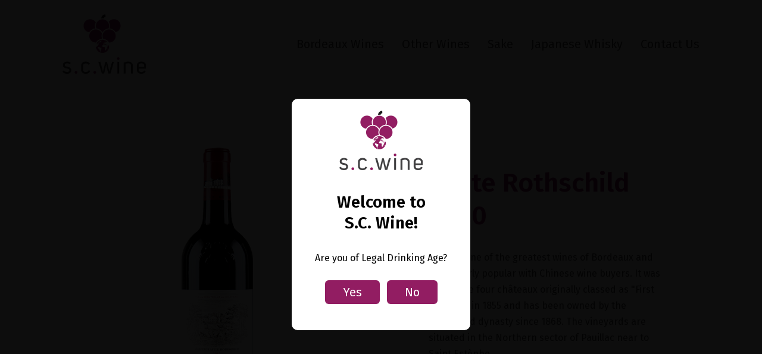

--- FILE ---
content_type: text/html; charset=UTF-8
request_url: https://scwineimport.com/bordeaux-wines/lafite-rothschild-2016/
body_size: 8462
content:
<!doctype html>
<html class="no-js" lang="en-US">
  <head>
    <meta charset="UTF-8" />
    <title>Lafite Rothschild | S.C. Wine</title>
    <meta http-equiv="Content-Type" content="text/html; charset=UTF-8" />
    <meta http-equiv="X-UA-Compatible" content="IE=edge,chrome=1">
    <meta name="viewport" content="width=device-width, initial-scale=1.0">
    <link rel="pingback" href="https://scwineimport.com/xmlrpc.php" />

          <link rel="shortcut icon" href="https://scwineimport.com/wp-content/uploads/2017/07/s.c.-wine-logo-ico.ico" type="image/x-icon">
      <link rel="icon" href="https://scwineimport.com/wp-content/uploads/2017/07/s.c.-wine-logo-ico.ico" type="image/x-icon">
      <link rel="apple-touch-icon" sizes="57x57" href="https://scwineimport.com/wp-content/uploads/2017/07/s.c.-wine-logo-57x57-c-default.png">
      <link rel="apple-touch-icon" sizes="60x60" href="https://scwineimport.com/wp-content/uploads/2017/07/s.c.-wine-logo-60x60-c-default.png">
      <link rel="apple-touch-icon" sizes="72x72" href="https://scwineimport.com/wp-content/uploads/2017/07/s.c.-wine-logo-72x72-c-default.png">
      <link rel="apple-touch-icon" sizes="76x76" href="https://scwineimport.com/wp-content/uploads/2017/07/s.c.-wine-logo-76x76-c-default.png">
      <link rel="apple-touch-icon" sizes="114x114" href="https://scwineimport.com/wp-content/uploads/2017/07/s.c.-wine-logo-114x114-c-default.png">
      <link rel="apple-touch-icon" sizes="120x120" href="https://scwineimport.com/wp-content/uploads/2017/07/s.c.-wine-logo-120x120-c-default.png">
      <link rel="apple-touch-icon" sizes="144x144" href="https://scwineimport.com/wp-content/uploads/2017/07/s.c.-wine-logo-144x144-c-default.png">
      <link rel="apple-touch-icon" sizes="152x152" href="https://scwineimport.com/wp-content/uploads/2017/07/s.c.-wine-logo-152x152-c-default.png">
      <link rel="apple-touch-icon" sizes="180x180" href="https://scwineimport.com/wp-content/uploads/2017/07/s.c.-wine-logo-180x180-c-default.png">
      <link rel="icon" type="image/png" sizes="192x192"  href="https://scwineimport.com/wp-content/uploads/2017/07/s.c.-wine-logo-192x192-c-default.png">
      <link rel="icon" type="image/png" sizes="32x32" href="https://scwineimport.com/wp-content/uploads/2017/07/s.c.-wine-logo-32x32-c-default.png">
      <link rel="icon" type="image/png" sizes="96x96" href="https://scwineimport.com/wp-content/uploads/2017/07/s.c.-wine-logo-96x96-c-default.png">
      <link rel="icon" type="image/png" sizes="16x16" href="https://scwineimport.com/wp-content/uploads/2017/07/s.c.-wine-logo-16x16-c-default.png">
      <!-- <link rel="manifest" href="/wp-content/themes/scwines/favicon/manifest.json"> -->
      <meta name="msapplication-TileColor" content="#ffffff">
      <meta name="msapplication-TileImage" content="https://scwineimport.com/wp-content/uploads/2017/07/s.c.-wine-logo-144x144-c-default.png">
      <meta name="theme-color" content="#ffffff">
    
          <script>
        (function(i,s,o,g,r,a,m){i['GoogleAnalyticsObject']=r;i[r]=i[r]||function(){
        (i[r].q=i[r].q||[]).push(arguments)},i[r].l=1*new Date();a=s.createElement(o),
        m=s.getElementsByTagName(o)[0];a.async=1;a.src=g;m.parentNode.insertBefore(a,m)
        })(window,document,'script','//www.google-analytics.com/analytics.js','ga');

        ga('create', 'UA\u002D103613395\u002D1', 'auto');
        ga('require', 'cleanUrlTracker', { 'stripQuery': true, 'indexFilename': 'index.php', 'trailingSlash': 'add' });
        ga('require', 'eventTracker', {});
        ga('require', 'outboundFormTracker', {});
        ga('require', 'outboundLinkTracker', {});
        ga('require', 'socialWidgetTracker', {});
        ga('require', 'urlChangeTracker', {});
        ga('send', 'pageview');
      </script>
    
    
    <meta name='robots' content='index, follow, max-image-preview:large, max-snippet:-1, max-video-preview:-1' />
	<style>img:is([sizes="auto" i], [sizes^="auto," i]) { contain-intrinsic-size: 3000px 1500px }</style>
	
	<!-- This site is optimized with the Yoast SEO plugin v20.4 - https://yoast.com/wordpress/plugins/seo/ -->
	<link rel="canonical" href="https://scwineimport.com/bordeaux-wines/lafite-rothschild-2016/" />
	<meta property="og:locale" content="en_US" />
	<meta property="og:type" content="article" />
	<meta property="og:title" content="Lafite Rothschild | S.C. Wine" />
	<meta property="og:url" content="https://scwineimport.com/bordeaux-wines/lafite-rothschild-2016/" />
	<meta property="og:site_name" content="S.C. Wine" />
	<meta property="article:modified_time" content="2023-10-31T23:35:28+00:00" />
	<meta name="twitter:card" content="summary_large_image" />
	<script type="application/ld+json" class="yoast-schema-graph">{"@context":"https://schema.org","@graph":[{"@type":"WebPage","@id":"https://scwineimport.com/bordeaux-wines/lafite-rothschild-2016/","url":"https://scwineimport.com/bordeaux-wines/lafite-rothschild-2016/","name":"Lafite Rothschild | S.C. Wine","isPartOf":{"@id":"https://www.scwineimport.com/#website"},"datePublished":"2020-10-29T21:25:15+00:00","dateModified":"2023-10-31T23:35:28+00:00","breadcrumb":{"@id":"https://scwineimport.com/bordeaux-wines/lafite-rothschild-2016/#breadcrumb"},"inLanguage":"en-US","potentialAction":[{"@type":"ReadAction","target":["https://scwineimport.com/bordeaux-wines/lafite-rothschild-2016/"]}]},{"@type":"BreadcrumbList","@id":"https://scwineimport.com/bordeaux-wines/lafite-rothschild-2016/#breadcrumb","itemListElement":[{"@type":"ListItem","position":1,"name":"Home","item":"https://www.scwineimport.com/"},{"@type":"ListItem","position":2,"name":"Bordeaux Wines","item":"https://scwineimport.com/bordeaux-wines/"},{"@type":"ListItem","position":3,"name":"Lafite Rothschild"}]},{"@type":"WebSite","@id":"https://www.scwineimport.com/#website","url":"https://www.scwineimport.com/","name":"S.C. Wine","description":"","potentialAction":[{"@type":"SearchAction","target":{"@type":"EntryPoint","urlTemplate":"https://www.scwineimport.com/?s={search_term_string}"},"query-input":"required name=search_term_string"}],"inLanguage":"en-US"}]}</script>
	<!-- / Yoast SEO plugin. -->


<script type="text/javascript">
/* <![CDATA[ */
window._wpemojiSettings = {"baseUrl":"https:\/\/s.w.org\/images\/core\/emoji\/16.0.1\/72x72\/","ext":".png","svgUrl":"https:\/\/s.w.org\/images\/core\/emoji\/16.0.1\/svg\/","svgExt":".svg","source":{"concatemoji":"https:\/\/scwineimport.com\/wp-includes\/js\/wp-emoji-release.min.js?ver=6.8.3"}};
/*! This file is auto-generated */
!function(s,n){var o,i,e;function c(e){try{var t={supportTests:e,timestamp:(new Date).valueOf()};sessionStorage.setItem(o,JSON.stringify(t))}catch(e){}}function p(e,t,n){e.clearRect(0,0,e.canvas.width,e.canvas.height),e.fillText(t,0,0);var t=new Uint32Array(e.getImageData(0,0,e.canvas.width,e.canvas.height).data),a=(e.clearRect(0,0,e.canvas.width,e.canvas.height),e.fillText(n,0,0),new Uint32Array(e.getImageData(0,0,e.canvas.width,e.canvas.height).data));return t.every(function(e,t){return e===a[t]})}function u(e,t){e.clearRect(0,0,e.canvas.width,e.canvas.height),e.fillText(t,0,0);for(var n=e.getImageData(16,16,1,1),a=0;a<n.data.length;a++)if(0!==n.data[a])return!1;return!0}function f(e,t,n,a){switch(t){case"flag":return n(e,"\ud83c\udff3\ufe0f\u200d\u26a7\ufe0f","\ud83c\udff3\ufe0f\u200b\u26a7\ufe0f")?!1:!n(e,"\ud83c\udde8\ud83c\uddf6","\ud83c\udde8\u200b\ud83c\uddf6")&&!n(e,"\ud83c\udff4\udb40\udc67\udb40\udc62\udb40\udc65\udb40\udc6e\udb40\udc67\udb40\udc7f","\ud83c\udff4\u200b\udb40\udc67\u200b\udb40\udc62\u200b\udb40\udc65\u200b\udb40\udc6e\u200b\udb40\udc67\u200b\udb40\udc7f");case"emoji":return!a(e,"\ud83e\udedf")}return!1}function g(e,t,n,a){var r="undefined"!=typeof WorkerGlobalScope&&self instanceof WorkerGlobalScope?new OffscreenCanvas(300,150):s.createElement("canvas"),o=r.getContext("2d",{willReadFrequently:!0}),i=(o.textBaseline="top",o.font="600 32px Arial",{});return e.forEach(function(e){i[e]=t(o,e,n,a)}),i}function t(e){var t=s.createElement("script");t.src=e,t.defer=!0,s.head.appendChild(t)}"undefined"!=typeof Promise&&(o="wpEmojiSettingsSupports",i=["flag","emoji"],n.supports={everything:!0,everythingExceptFlag:!0},e=new Promise(function(e){s.addEventListener("DOMContentLoaded",e,{once:!0})}),new Promise(function(t){var n=function(){try{var e=JSON.parse(sessionStorage.getItem(o));if("object"==typeof e&&"number"==typeof e.timestamp&&(new Date).valueOf()<e.timestamp+604800&&"object"==typeof e.supportTests)return e.supportTests}catch(e){}return null}();if(!n){if("undefined"!=typeof Worker&&"undefined"!=typeof OffscreenCanvas&&"undefined"!=typeof URL&&URL.createObjectURL&&"undefined"!=typeof Blob)try{var e="postMessage("+g.toString()+"("+[JSON.stringify(i),f.toString(),p.toString(),u.toString()].join(",")+"));",a=new Blob([e],{type:"text/javascript"}),r=new Worker(URL.createObjectURL(a),{name:"wpTestEmojiSupports"});return void(r.onmessage=function(e){c(n=e.data),r.terminate(),t(n)})}catch(e){}c(n=g(i,f,p,u))}t(n)}).then(function(e){for(var t in e)n.supports[t]=e[t],n.supports.everything=n.supports.everything&&n.supports[t],"flag"!==t&&(n.supports.everythingExceptFlag=n.supports.everythingExceptFlag&&n.supports[t]);n.supports.everythingExceptFlag=n.supports.everythingExceptFlag&&!n.supports.flag,n.DOMReady=!1,n.readyCallback=function(){n.DOMReady=!0}}).then(function(){return e}).then(function(){var e;n.supports.everything||(n.readyCallback(),(e=n.source||{}).concatemoji?t(e.concatemoji):e.wpemoji&&e.twemoji&&(t(e.twemoji),t(e.wpemoji)))}))}((window,document),window._wpemojiSettings);
/* ]]> */
</script>
<style id='wp-emoji-styles-inline-css' type='text/css'>

	img.wp-smiley, img.emoji {
		display: inline !important;
		border: none !important;
		box-shadow: none !important;
		height: 1em !important;
		width: 1em !important;
		margin: 0 0.07em !important;
		vertical-align: -0.1em !important;
		background: none !important;
		padding: 0 !important;
	}
</style>
<link rel='stylesheet' id='wp-block-library-css' href='https://scwineimport.com/wp-includes/css/dist/block-library/style.min.css?ver=6.8.3' type='text/css' media='all' />
<style id='classic-theme-styles-inline-css' type='text/css'>
/*! This file is auto-generated */
.wp-block-button__link{color:#fff;background-color:#32373c;border-radius:9999px;box-shadow:none;text-decoration:none;padding:calc(.667em + 2px) calc(1.333em + 2px);font-size:1.125em}.wp-block-file__button{background:#32373c;color:#fff;text-decoration:none}
</style>
<style id='global-styles-inline-css' type='text/css'>
:root{--wp--preset--aspect-ratio--square: 1;--wp--preset--aspect-ratio--4-3: 4/3;--wp--preset--aspect-ratio--3-4: 3/4;--wp--preset--aspect-ratio--3-2: 3/2;--wp--preset--aspect-ratio--2-3: 2/3;--wp--preset--aspect-ratio--16-9: 16/9;--wp--preset--aspect-ratio--9-16: 9/16;--wp--preset--color--black: #000000;--wp--preset--color--cyan-bluish-gray: #abb8c3;--wp--preset--color--white: #ffffff;--wp--preset--color--pale-pink: #f78da7;--wp--preset--color--vivid-red: #cf2e2e;--wp--preset--color--luminous-vivid-orange: #ff6900;--wp--preset--color--luminous-vivid-amber: #fcb900;--wp--preset--color--light-green-cyan: #7bdcb5;--wp--preset--color--vivid-green-cyan: #00d084;--wp--preset--color--pale-cyan-blue: #8ed1fc;--wp--preset--color--vivid-cyan-blue: #0693e3;--wp--preset--color--vivid-purple: #9b51e0;--wp--preset--gradient--vivid-cyan-blue-to-vivid-purple: linear-gradient(135deg,rgba(6,147,227,1) 0%,rgb(155,81,224) 100%);--wp--preset--gradient--light-green-cyan-to-vivid-green-cyan: linear-gradient(135deg,rgb(122,220,180) 0%,rgb(0,208,130) 100%);--wp--preset--gradient--luminous-vivid-amber-to-luminous-vivid-orange: linear-gradient(135deg,rgba(252,185,0,1) 0%,rgba(255,105,0,1) 100%);--wp--preset--gradient--luminous-vivid-orange-to-vivid-red: linear-gradient(135deg,rgba(255,105,0,1) 0%,rgb(207,46,46) 100%);--wp--preset--gradient--very-light-gray-to-cyan-bluish-gray: linear-gradient(135deg,rgb(238,238,238) 0%,rgb(169,184,195) 100%);--wp--preset--gradient--cool-to-warm-spectrum: linear-gradient(135deg,rgb(74,234,220) 0%,rgb(151,120,209) 20%,rgb(207,42,186) 40%,rgb(238,44,130) 60%,rgb(251,105,98) 80%,rgb(254,248,76) 100%);--wp--preset--gradient--blush-light-purple: linear-gradient(135deg,rgb(255,206,236) 0%,rgb(152,150,240) 100%);--wp--preset--gradient--blush-bordeaux: linear-gradient(135deg,rgb(254,205,165) 0%,rgb(254,45,45) 50%,rgb(107,0,62) 100%);--wp--preset--gradient--luminous-dusk: linear-gradient(135deg,rgb(255,203,112) 0%,rgb(199,81,192) 50%,rgb(65,88,208) 100%);--wp--preset--gradient--pale-ocean: linear-gradient(135deg,rgb(255,245,203) 0%,rgb(182,227,212) 50%,rgb(51,167,181) 100%);--wp--preset--gradient--electric-grass: linear-gradient(135deg,rgb(202,248,128) 0%,rgb(113,206,126) 100%);--wp--preset--gradient--midnight: linear-gradient(135deg,rgb(2,3,129) 0%,rgb(40,116,252) 100%);--wp--preset--font-size--small: 13px;--wp--preset--font-size--medium: 20px;--wp--preset--font-size--large: 36px;--wp--preset--font-size--x-large: 42px;--wp--preset--spacing--20: 0.44rem;--wp--preset--spacing--30: 0.67rem;--wp--preset--spacing--40: 1rem;--wp--preset--spacing--50: 1.5rem;--wp--preset--spacing--60: 2.25rem;--wp--preset--spacing--70: 3.38rem;--wp--preset--spacing--80: 5.06rem;--wp--preset--shadow--natural: 6px 6px 9px rgba(0, 0, 0, 0.2);--wp--preset--shadow--deep: 12px 12px 50px rgba(0, 0, 0, 0.4);--wp--preset--shadow--sharp: 6px 6px 0px rgba(0, 0, 0, 0.2);--wp--preset--shadow--outlined: 6px 6px 0px -3px rgba(255, 255, 255, 1), 6px 6px rgba(0, 0, 0, 1);--wp--preset--shadow--crisp: 6px 6px 0px rgba(0, 0, 0, 1);}:where(.is-layout-flex){gap: 0.5em;}:where(.is-layout-grid){gap: 0.5em;}body .is-layout-flex{display: flex;}.is-layout-flex{flex-wrap: wrap;align-items: center;}.is-layout-flex > :is(*, div){margin: 0;}body .is-layout-grid{display: grid;}.is-layout-grid > :is(*, div){margin: 0;}:where(.wp-block-columns.is-layout-flex){gap: 2em;}:where(.wp-block-columns.is-layout-grid){gap: 2em;}:where(.wp-block-post-template.is-layout-flex){gap: 1.25em;}:where(.wp-block-post-template.is-layout-grid){gap: 1.25em;}.has-black-color{color: var(--wp--preset--color--black) !important;}.has-cyan-bluish-gray-color{color: var(--wp--preset--color--cyan-bluish-gray) !important;}.has-white-color{color: var(--wp--preset--color--white) !important;}.has-pale-pink-color{color: var(--wp--preset--color--pale-pink) !important;}.has-vivid-red-color{color: var(--wp--preset--color--vivid-red) !important;}.has-luminous-vivid-orange-color{color: var(--wp--preset--color--luminous-vivid-orange) !important;}.has-luminous-vivid-amber-color{color: var(--wp--preset--color--luminous-vivid-amber) !important;}.has-light-green-cyan-color{color: var(--wp--preset--color--light-green-cyan) !important;}.has-vivid-green-cyan-color{color: var(--wp--preset--color--vivid-green-cyan) !important;}.has-pale-cyan-blue-color{color: var(--wp--preset--color--pale-cyan-blue) !important;}.has-vivid-cyan-blue-color{color: var(--wp--preset--color--vivid-cyan-blue) !important;}.has-vivid-purple-color{color: var(--wp--preset--color--vivid-purple) !important;}.has-black-background-color{background-color: var(--wp--preset--color--black) !important;}.has-cyan-bluish-gray-background-color{background-color: var(--wp--preset--color--cyan-bluish-gray) !important;}.has-white-background-color{background-color: var(--wp--preset--color--white) !important;}.has-pale-pink-background-color{background-color: var(--wp--preset--color--pale-pink) !important;}.has-vivid-red-background-color{background-color: var(--wp--preset--color--vivid-red) !important;}.has-luminous-vivid-orange-background-color{background-color: var(--wp--preset--color--luminous-vivid-orange) !important;}.has-luminous-vivid-amber-background-color{background-color: var(--wp--preset--color--luminous-vivid-amber) !important;}.has-light-green-cyan-background-color{background-color: var(--wp--preset--color--light-green-cyan) !important;}.has-vivid-green-cyan-background-color{background-color: var(--wp--preset--color--vivid-green-cyan) !important;}.has-pale-cyan-blue-background-color{background-color: var(--wp--preset--color--pale-cyan-blue) !important;}.has-vivid-cyan-blue-background-color{background-color: var(--wp--preset--color--vivid-cyan-blue) !important;}.has-vivid-purple-background-color{background-color: var(--wp--preset--color--vivid-purple) !important;}.has-black-border-color{border-color: var(--wp--preset--color--black) !important;}.has-cyan-bluish-gray-border-color{border-color: var(--wp--preset--color--cyan-bluish-gray) !important;}.has-white-border-color{border-color: var(--wp--preset--color--white) !important;}.has-pale-pink-border-color{border-color: var(--wp--preset--color--pale-pink) !important;}.has-vivid-red-border-color{border-color: var(--wp--preset--color--vivid-red) !important;}.has-luminous-vivid-orange-border-color{border-color: var(--wp--preset--color--luminous-vivid-orange) !important;}.has-luminous-vivid-amber-border-color{border-color: var(--wp--preset--color--luminous-vivid-amber) !important;}.has-light-green-cyan-border-color{border-color: var(--wp--preset--color--light-green-cyan) !important;}.has-vivid-green-cyan-border-color{border-color: var(--wp--preset--color--vivid-green-cyan) !important;}.has-pale-cyan-blue-border-color{border-color: var(--wp--preset--color--pale-cyan-blue) !important;}.has-vivid-cyan-blue-border-color{border-color: var(--wp--preset--color--vivid-cyan-blue) !important;}.has-vivid-purple-border-color{border-color: var(--wp--preset--color--vivid-purple) !important;}.has-vivid-cyan-blue-to-vivid-purple-gradient-background{background: var(--wp--preset--gradient--vivid-cyan-blue-to-vivid-purple) !important;}.has-light-green-cyan-to-vivid-green-cyan-gradient-background{background: var(--wp--preset--gradient--light-green-cyan-to-vivid-green-cyan) !important;}.has-luminous-vivid-amber-to-luminous-vivid-orange-gradient-background{background: var(--wp--preset--gradient--luminous-vivid-amber-to-luminous-vivid-orange) !important;}.has-luminous-vivid-orange-to-vivid-red-gradient-background{background: var(--wp--preset--gradient--luminous-vivid-orange-to-vivid-red) !important;}.has-very-light-gray-to-cyan-bluish-gray-gradient-background{background: var(--wp--preset--gradient--very-light-gray-to-cyan-bluish-gray) !important;}.has-cool-to-warm-spectrum-gradient-background{background: var(--wp--preset--gradient--cool-to-warm-spectrum) !important;}.has-blush-light-purple-gradient-background{background: var(--wp--preset--gradient--blush-light-purple) !important;}.has-blush-bordeaux-gradient-background{background: var(--wp--preset--gradient--blush-bordeaux) !important;}.has-luminous-dusk-gradient-background{background: var(--wp--preset--gradient--luminous-dusk) !important;}.has-pale-ocean-gradient-background{background: var(--wp--preset--gradient--pale-ocean) !important;}.has-electric-grass-gradient-background{background: var(--wp--preset--gradient--electric-grass) !important;}.has-midnight-gradient-background{background: var(--wp--preset--gradient--midnight) !important;}.has-small-font-size{font-size: var(--wp--preset--font-size--small) !important;}.has-medium-font-size{font-size: var(--wp--preset--font-size--medium) !important;}.has-large-font-size{font-size: var(--wp--preset--font-size--large) !important;}.has-x-large-font-size{font-size: var(--wp--preset--font-size--x-large) !important;}
:where(.wp-block-post-template.is-layout-flex){gap: 1.25em;}:where(.wp-block-post-template.is-layout-grid){gap: 1.25em;}
:where(.wp-block-columns.is-layout-flex){gap: 2em;}:where(.wp-block-columns.is-layout-grid){gap: 2em;}
:root :where(.wp-block-pullquote){font-size: 1.5em;line-height: 1.6;}
</style>
<link rel='stylesheet' id='contact-form-7-css' href='https://scwineimport.com/wp-content/plugins/contact-form-7/includes/css/styles.css?ver=5.7.5.1' type='text/css' media='all' />
<link rel='stylesheet' id='wp-components-css' href='https://scwineimport.com/wp-includes/css/dist/components/style.min.css?ver=6.8.3' type='text/css' media='all' />
<link rel='stylesheet' id='godaddy-styles-css' href='https://scwineimport.com/wp-content/mu-plugins/vendor/wpex/godaddy-launch/includes/Dependencies/GoDaddy/Styles/build/latest.css?ver=2.0.2' type='text/css' media='all' />
<link rel='stylesheet' id='screen-css' href='https://scwineimport.com/wp-content/themes/scwines/stylesheets/screen.css?ver=2017.07.28' type='text/css' media='all' />
<script type="text/javascript" src="https://scwineimport.com/wp-includes/js/jquery/jquery.min.js?ver=3.7.1" id="jquery-core-js"></script>
<script type="text/javascript" src="https://scwineimport.com/wp-includes/js/jquery/jquery-migrate.min.js?ver=3.4.1" id="jquery-migrate-js"></script>
<link rel="https://api.w.org/" href="https://scwineimport.com/wp-json/" /><link rel="alternate" title="JSON" type="application/json" href="https://scwineimport.com/wp-json/wp/v2/pages/762" /><link rel="EditURI" type="application/rsd+xml" title="RSD" href="https://scwineimport.com/xmlrpc.php?rsd" />
<meta name="generator" content="WordPress 6.8.3" />
<link rel='shortlink' href='https://scwineimport.com/?p=762' />
<link rel="alternate" title="oEmbed (JSON)" type="application/json+oembed" href="https://scwineimport.com/wp-json/oembed/1.0/embed?url=https%3A%2F%2Fscwineimport.com%2Fbordeaux-wines%2Flafite-rothschild-2016%2F" />
<link rel="alternate" title="oEmbed (XML)" type="text/xml+oembed" href="https://scwineimport.com/wp-json/oembed/1.0/embed?url=https%3A%2F%2Fscwineimport.com%2Fbordeaux-wines%2Flafite-rothschild-2016%2F&#038;format=xml" />

  </head>
  <body class="wp-singular page-template-default page page-id-762 page-child parent-pageid-655 wp-theme-scwines ">
          <header>
                  <div class="section drop-down-nav ">
  
  <div class="row" data-equalizer>
          <div class="small-4 medium-2 large-3 columns logo-container" data-equalizer-watch>
                  <a href="/"><img data-retina src="https://scwineimport.com/wp-content/uploads/2017/07/scwine-logo-v2.png" alt="S.C. Wine" class="logo"></a>
              </div>
        <div class="small-8 medium-10 large-9 columns menu-container" data-equalizer-watch>
      <nav class="show-for-medium small-text-align-right ">
        <!-- MENU ID: 4 -->
                                    <div class="menu-item-container ">
                          <a class=" menu-item menu-item-type-post_type menu-item-object-page current-page-ancestor menu-item-770" href="https://scwineimport.com/bordeaux-wines/" target=""><span>Bordeaux Wines</span></a>
                                  </div>
                            <div class="menu-item-container ">
                          <a class=" menu-item menu-item-type-post_type menu-item-object-page menu-item-771" href="https://scwineimport.com/other-wines/" target=""><span>Other Wines</span></a>
                                  </div>
                            <div class="menu-item-container ">
                          <a class=" menu-item menu-item-type-post_type menu-item-object-page menu-item-1044" href="https://scwineimport.com/sake/" target=""><span>Sake</span></a>
                                  </div>
                            <div class="menu-item-container ">
                          <a class=" menu-item menu-item-type-post_type menu-item-object-page menu-item-1045" href="https://scwineimport.com/japanese-whisky/" target=""><span>Japanese Whisky</span></a>
                                  </div>
                            <div class="menu-item-container ">
                          <a class=" menu-item menu-item-type-custom menu-item-object-custom menu-item-769" href="#contact" target=""><span>Contact Us</span></a>
                                  </div>
              </nav>

              
        <div class="hamburger show-for-small-only">
          <ul>
            <li class="highlight-background"></li>
            <li class="highlight-background"></li>
            <li class="highlight-background"></li>
          </ul>
        </div>
          </div>
  </div>
</div>
                <div id="main-mobile-overlay" class="mobile-overlay color-scheme-white">
          <div class="controls">
            <img data-retina src="https://scwineimport.com/wp-content/uploads/2017/07/scwine-logo-v2.png" alt="S.C. Wine" class="mobile-logo">            <a href="#" class="close-button">
              <span class="text">Close</span>
              <svg version="1.3" id="Layer_1" xmlns="http://www.w3.org/2000/svg" xmlns:xlink="http://www.w3.org/1999/xlink" x="0px" y="0px" viewBox="0 0 35 35" style="enable-background:new 0 0 35 35;" xml:space="preserve"><path class="highlight-fill" d="M27.7,30.9L4.5,7.6c-1-1-1-2.6,0-3.5l0,0c1-1,2.6-1,3.5,0l23.3,23.3c1,1,1,2.6,0,3.5l0,0 C30.3,31.8,28.7,31.8,27.7,30.9z"/><path class="highlight-fill" d="M31.2,7.6L8,30.9c-1,1-2.6,1-3.5,0l0,0c-1-1-1-2.6,0-3.5L27.7,4.1c1-1,2.6-1,3.5,0l0,0 C32.2,5.1,32.2,6.6,31.2,7.6z"/></svg>
            </a>
          </div>
          <div class="mobile-wrapper">
                          <div class="section basic-menu color-scheme-white center-align">
  <nav>
              <a class=" menu-item menu-item-type-post_type menu-item-object-page current-page-ancestor menu-item-770" href="https://scwineimport.com/bordeaux-wines/">Bordeaux Wines</a>
          <a class=" menu-item menu-item-type-post_type menu-item-object-page menu-item-771" href="https://scwineimport.com/other-wines/">Other Wines</a>
          <a class=" menu-item menu-item-type-post_type menu-item-object-page menu-item-1044" href="https://scwineimport.com/sake/">Sake</a>
          <a class=" menu-item menu-item-type-post_type menu-item-object-page menu-item-1045" href="https://scwineimport.com/japanese-whisky/">Japanese Whisky</a>
          <a class=" menu-item menu-item-type-custom menu-item-object-custom menu-item-769" href="#contact">Contact Us</a>
      </nav>
</div>
                      </div>
        </div>
      </header>
    
    <div id="content" role="main" class="page-wrapper">
      			<div class="section image-half-text-half color-scheme-white">
  
  <div class="row" data-equalizer>
                                
                            <div class="large-6 small-12 columns image " data-equalizer-watch>
      <img src="https://scwineimport.com/wp-content/uploads/2020/04/Lafite_Rothschild-sc.png" alt="">
    </div>
      <div class="large-6 small-12 columns text large-text-align-left small-text-align-center  has-padding vertical-align-center" data-equalizer-watch>
        <div class="text-wrapper">
                <h1>Lafite Rothschild 2020</h1>
            <p>Lafite is one of the greatest wines of Bordeaux and particularly popular with Chinese wine buyers. It was one of the four châteaux originally classed as "First Growths" in 1855 and has been owned by the Rothschild dynasty since 1868. The vineyards are situated in the Northern sector of Pauillac near to Saint Estèphe. <br />
<br />
Amazing aromas here with tobacco, crushed stone, cigar box, currants, tar, and lead pencil, as well as spices, iron, and dried ginger. Medium- to full-bodied, with a density and tightness. Very compact and complex. Racy. Delicacy with strength. Orange peel undertones. A wine to contemplate. You must understand it to understand the great Lafites of the past and those of the future. Only 12.8% alcohol. 92% cabernet sauvignon, 7% merlot and 1% petit verdot. Best after 2030, but drink it if you have the chance taste it.<br />
<br />
Score: 100 - James Suckling</p>                      <a href="http://www.lafite.com/en/chateau-lafite-rothschild/" class="btn" target="_blank">View Full Details</a>
                  </div>
      </div>
      </div>
</div>
			<div class="section content-block color-scheme-purple-2">
				<div class="row">
			<div class="small-12 medium-6 columns"><h4>Grape Varieties</h4>
<ul>
<li>92% Cabernet Sauvignon</li>
<li>7% Merlot</li>
<li>1% Petit Verdot</li>
</ul>
</div>
			<div class="small-12 medium-6 columns"><p><strong>Type</strong>: Red</p>
<p><strong>A.O.C</strong>: Pauillac</p>
<p><b>Alcohol Content:</b> 12.8%</p>
<p><strong>AB</strong> <strong>SKU</strong>: 896205</p>
<p>&nbsp;</p>
</div>
		</div>
	</div>
			<div class="section image-half-text-half color-scheme-white">
  
  <div class="row" data-equalizer>
                                
                            <div class="large-6 small-12 columns image " data-equalizer-watch>
      <img src="https://scwineimport.com/wp-content/uploads/2020/04/Lafite_Rothschild-sc.png" alt="">
    </div>
      <div class="large-6 small-12 columns text large-text-align-left small-text-align-center  has-padding vertical-align-center" data-equalizer-watch>
        <div class="text-wrapper">
                <h2>Lafite Rothschild 1983</h2>
            <p>Dark ruby color, ripe black currants, violets and vanilla, spicy, oaky scents. The wine has great finesse and a particular softness imparted by the Merlot. It tends to be firm yet delicate and supple, great elegance develops with age.<br />
<br />
With the prices Chateau Lafite Rothschild fetches these days, it's a wine I seldom see at tastings anymore. This is a beautiful example of a 30 year old Lafite, with its cedar chest, tobacco, stone, cassis and cranberry filled nose. Medium bodied, with a finesse to the tannins and silky texture to the fruit, this is what Pauillac is all about.<br />
<br />
Score: 94 - Jeff Leve, The Wine Cellar Insider</p>                      <a href="http://www.lafite.com/en/chateau-lafite-rothschild/" class="btn" target="_blank">View Full Details</a>
                  </div>
      </div>
      </div>
</div>
			<div class="section content-block color-scheme-purple-2">
				<div class="row">
			<div class="small-12 medium-6 columns"><h4>Grape Varieties</h4>
<ul>
<li>Cabernet Sauvignon</li>
<li>Merlot</li>
<li>Cabernet Franc</li>
<li>Petit Verdot
<dl class="col-12 mb-0"></dl>
</li>
</ul>
</div>
			<div class="small-12 medium-6 columns"><p><strong>Type</strong>: Red</p>
<p><strong>A.O.C</strong>: Pauillac</p>
<p><b>Alcohol Content:</b> 12.5%</p>
<p><strong>AB</strong> <strong>SKU</strong>: 890088</p>
<p>&nbsp;</p>
</div>
		</div>
	</div>
	    </div>

    <div class="age-overlay" style="display: none;">
      <div class="overlay"></div>
      <div class="overlay-content">
        <img src="/wp-content/uploads/2017/07/scwine-logo-v2.png" data-retina alt="S.C. Wine">
        <h3>Welcome to S.C.&nbsp;Wine!</h3>
        <p>Are you of Legal Drinking Age?</p>
        <p><a href="#" class="btn" id="close-age-overlay">Yes</a> &nbsp; <a href="http://www.google.ca" class="btn">No</a></p>
      </div>
    </div>

    
    <script>
      jQuery(function($) {
        if(!Cookies.get('age-check')) {
          $('.age-overlay').css('display', '');
        }
        else {
          $('.age-overlay').remove();
        }

        $('.age-overlay #close-age-overlay').on('click', function(e) {
          e.preventDefault();
          $('.age-overlay').remove();
          Cookies.set('age-check', 'true');
        });
      });
    </script>

          <footer>
                  <div class="section structured-footer color-scheme-grey vertical-align-top">
  <a name="contact"></a>
  
  <div class="row" data-equalizer>
    <div data-equalizer-watch class="small-12 medium-12 large-3 columns"><img data-retina data-natural-width="300" data-natural-height="214" src="https://scwineimport.com/wp-content/uploads/2017/07/scwine-logo-white.png" alt="S.C. Wine" class="logo"></div>

    <div data-equalizer-watch class="small-12 medium-6 large-3 columns">
              <h4 style="margin-top: 0;">Contact</h4>
        <p>
                      Email:
                          <a ga-event-on="click" ga-event-category="Email Link" ga-event-action="click" ga-event-label="info@scwineimport.com - Footer" href="mailto:info@scwineimport.com">info@scwineimport.com</a>
                                          </p>
          </div>
    <div data-equalizer-watch class="small-12 medium-6 large-3 columns">
                    <h4 style="margin-top: 0;">Address</h4>
        <p>
          P.O Box 88105 Rabbit Hill<br>
          Edmonton, AB T6R 0M5
                  </p>
          </div>
    <div data-equalizer-watch class="small-12 medium-12 large-3 columns">
            <div id="google_translate_element"></div><script type="text/javascript">
      function googleTranslateElementInit() {
        new google.translate.TranslateElement({pageLanguage: 'en', layout: google.translate.TranslateElement.InlineLayout.SIMPLE}, 'google_translate_element');
      }
      </script><script type="text/javascript" src="//translate.google.com/translate_a/element.js?cb=googleTranslateElementInit"></script>

    </div>
  </div>
</div>
              </footer>
    
    <script type="speculationrules">
{"prefetch":[{"source":"document","where":{"and":[{"href_matches":"\/*"},{"not":{"href_matches":["\/wp-*.php","\/wp-admin\/*","\/wp-content\/uploads\/*","\/wp-content\/*","\/wp-content\/plugins\/*","\/wp-content\/themes\/scwines\/*","\/*\\?(.+)"]}},{"not":{"selector_matches":"a[rel~=\"nofollow\"]"}},{"not":{"selector_matches":".no-prefetch, .no-prefetch a"}}]},"eagerness":"conservative"}]}
</script>
<script type="text/javascript" src="https://scwineimport.com/wp-content/plugins/contact-form-7/includes/swv/js/index.js?ver=5.7.5.1" id="swv-js"></script>
<script type="text/javascript" id="contact-form-7-js-extra">
/* <![CDATA[ */
var wpcf7 = {"api":{"root":"https:\/\/scwineimport.com\/wp-json\/","namespace":"contact-form-7\/v1"},"cached":"1"};
/* ]]> */
</script>
<script type="text/javascript" src="https://scwineimport.com/wp-content/plugins/contact-form-7/includes/js/index.js?ver=5.7.5.1" id="contact-form-7-js"></script>
<script type="text/javascript" src="https://scwineimport.com/wp-content/themes/scwines/js/vendor/autotrack.js?ver=1.0.4" id="autotrack-js"></script>
<script type="text/javascript" src="https://scwineimport.com/wp-includes/js/jquery/jquery.color.min.js?ver=3.0.0" id="jquery-color-js"></script>
<script type="text/javascript" src="https://scwineimport.com/wp-content/themes/scwines/js/vendor/modernizr.js?ver=2.8.3-custom" id="modernizr-js"></script>
<script type="text/javascript" src="https://scwineimport.com/wp-content/themes/scwines/js/vendor/underscore.js?ver=1.8.3-custom" id="underscore-js"></script>
<script type="text/javascript" src="https://scwineimport.com/wp-content/themes/scwines/js/site.js?ver=2017.07.28" id="site-js"></script>
<script type="text/javascript" src="https://scwineimport.com/wp-content/themes/scwines/js/vendor/foundation/foundation.core.js?ver=6.2.4" id="foundation.core-js"></script>
<script type="text/javascript" src="https://scwineimport.com/wp-content/themes/scwines/js/vendor/foundation/foundation.equalizer.js?ver=6.2.4" id="foundation.equalizer-js"></script>
<script type="text/javascript" src="https://scwineimport.com/wp-content/themes/scwines/js/mobile-overlay.js?ver=2017.07.28" id="mobile-overlay-js"></script>
<script type="text/javascript" src="https://scwineimport.com/wp-content/themes/scwines/js/vendor/js.cookie.js?ver=2.1.4" id="cookie-js"></script>

  </body>
</html>


--- FILE ---
content_type: text/css
request_url: https://scwineimport.com/wp-content/themes/scwines/stylesheets/screen.css?ver=2017.07.28
body_size: 16340
content:
/* Welcome to Compass. In this file you should write your main styles. (or centralize your imports) Import this file using the following HTML or equivalent: <link href="/stylesheets/screen.css" media="screen, projection" rel="stylesheet" type="text/css" /> */
/*! normalize.css v2.1.1 | MIT License | git.io/normalize */
/* ========================================================================== HTML5 display definitions ========================================================================== */
/** Correct `block` display not defined in IE 8/9. */
@import url("https://fonts.googleapis.com/css?family=Fira+Sans:400,400i,600,600i");
article, aside, details, figcaption, figure, footer, header, hgroup, main, nav, section, summary { display: block; }

/** Correct `inline-block` display not defined in IE 8/9. */
audio, canvas, video { display: inline-block; }

/** Prevent modern browsers from displaying `audio` without controls. Remove excess height in iOS 5 devices. */
audio:not([controls]) { display: none; height: 0; }

/** Address styling not present in IE 8/9. */
[hidden] { display: none; }

/* ========================================================================== Base ========================================================================== */
/** 1. Prevent system color scheme's background color being used in Firefox, IE, and Opera. 2. Prevent system color scheme's text color being used in Firefox, IE, and Opera. 3. Set default font family to sans-serif. 4. Prevent iOS text size adjust after orientation change, without disabling user zoom. */
html { background: #fff; /* 1 */ color: #000; /* 2 */ font-family: sans-serif; /* 3 */ -ms-text-size-adjust: 100%; /* 4 */ -webkit-text-size-adjust: 100%; /* 4 */ }

/** Remove default margin. */
body { margin: 0; }

/* ========================================================================== Links ========================================================================== */
/** Address `outline` inconsistency between Chrome and other browsers. */
a:focus { outline: thin dotted; }

/** Improve readability when focused and also mouse hovered in all browsers. */
a:active, a:hover { outline: 0; }

/* ========================================================================== Typography ========================================================================== */
/** Address variable `h1` font-size and margin within `section` and `article` contexts in Firefox 4+, Safari 5, and Chrome. */
h1 { font-size: 2em; margin: 0.67em 0; }

/** Address styling not present in IE 8/9, Safari 5, and Chrome. */
abbr[title] { border-bottom: 1px dotted; }

/** Address style set to `bolder` in Firefox 4+, Safari 5, and Chrome. */
b, strong { font-weight: bold; }

/** Address styling not present in Safari 5 and Chrome. */
dfn { font-style: italic; }

/** Address differences between Firefox and other browsers. */
hr { -moz-box-sizing: content-box; box-sizing: content-box; height: 0; }

/** Address styling not present in IE 8/9. */
mark { background: #ff0; color: #000; }

/** Correct font family set oddly in Safari 5 and Chrome. */
code, kbd, pre, samp { font-family: monospace, serif; font-size: 1em; }

/** Improve readability of pre-formatted text in all browsers. */
pre { white-space: pre-wrap; }

/** Set consistent quote types. */
q { quotes: "\201C" "\201D" "\2018" "\2019"; }

/** Address inconsistent and variable font size in all browsers. */
small { font-size: 80%; }

/** Prevent `sub` and `sup` affecting `line-height` in all browsers. */
sub, sup { font-size: 75%; line-height: 0; position: relative; vertical-align: baseline; }

sup { top: -0.5em; }

sub { bottom: -0.25em; }

/* ========================================================================== Embedded content ========================================================================== */
/** Remove border when inside `a` element in IE 8/9. */
img { border: 0; }

/** Correct overflow displayed oddly in IE 9. */
svg:not(:root) { overflow: hidden; }

/* ========================================================================== Figures ========================================================================== */
/** Address margin not present in IE 8/9 and Safari 5. */
figure { margin: 0; }

/* ========================================================================== Forms ========================================================================== */
/** Define consistent border, margin, and padding. */
fieldset { border: 1px solid #c0c0c0; margin: 0 2px; padding: 0.35em 0.625em 0.75em; }

/** 1. Correct `color` not being inherited in IE 8/9. 2. Remove padding so people aren't caught out if they zero out fieldsets. */
legend { border: 0; /* 1 */ padding: 0; /* 2 */ }

/** 1. Correct font family not being inherited in all browsers. 2. Correct font size not being inherited in all browsers. 3. Address margins set differently in Firefox 4+, Safari 5, and Chrome. */
button, input, select, textarea { font-family: inherit; /* 1 */ font-size: 100%; /* 2 */ margin: 0; /* 3 */ }

/** Address Firefox 4+ setting `line-height` on `input` using `!important` in the UA stylesheet. */
button, input { line-height: normal; }

/** Address inconsistent `text-transform` inheritance for `button` and `select`. All other form control elements do not inherit `text-transform` values. Correct `button` style inheritance in Chrome, Safari 5+, and IE 8+. Correct `select` style inheritance in Firefox 4+ and Opera. */
button, select { text-transform: none; }

/** 1. Avoid the WebKit bug in Android 4.0.* where (2) destroys native `audio` and `video` controls. 2. Correct inability to style clickable `input` types in iOS. 3. Improve usability and consistency of cursor style between image-type `input` and others. */
button, html input[type="button"], input[type="reset"], input[type="submit"] { -webkit-appearance: button; /* 2 */ cursor: pointer; /* 3 */ }

/** Re-set default cursor for disabled elements. */
button[disabled], html input[disabled] { cursor: default; }

/** 1. Address box sizing set to `content-box` in IE 8/9. 2. Remove excess padding in IE 8/9. */
input[type="checkbox"], input[type="radio"] { box-sizing: border-box; /* 1 */ padding: 0; /* 2 */ }

/** 1. Address `appearance` set to `searchfield` in Safari 5 and Chrome. 2. Address `box-sizing` set to `border-box` in Safari 5 and Chrome (include `-moz` to future-proof). */
input[type="search"] { -webkit-appearance: textfield; /* 1 */ -moz-box-sizing: content-box; -webkit-box-sizing: content-box; /* 2 */ box-sizing: content-box; }

/** Remove inner padding and search cancel button in Safari 5 and Chrome on OS X. */
input[type="search"]::-webkit-search-cancel-button, input[type="search"]::-webkit-search-decoration { -webkit-appearance: none; }

/** Remove inner padding and border in Firefox 4+. */
button::-moz-focus-inner, input::-moz-focus-inner { border: 0; padding: 0; }

/** 1. Remove default vertical scrollbar in IE 8/9. 2. Improve readability and alignment in all browsers. */
textarea { overflow: auto; /* 1 */ vertical-align: top; /* 2 */ }

/* ========================================================================== Tables ========================================================================== */
/** Remove most spacing between table cells. */
table { border-collapse: collapse; border-spacing: 0; }

/** Here's where everything gets included. You don't need to change anything here, and doing so might break stuff. Here be dragons and all that. */
/** Default variables  While these can be set with JavaScript, it's probably better and faster to just set them here, compile to CSS and include that instead to use some of that hardware-accelerated goodness. */
.unslider { overflow: auto; margin: 0; padding: 0; }
.unslider-wrap { position: relative; }
.unslider-wrap.unslider-carousel > li { float: left; }
.unslider-vertical > ul { height: 100%; }
.unslider-vertical li { float: none; width: 100%; }
.unslider-fade { position: relative; }
.unslider-fade .unslider-wrap li { position: absolute; left: 0; top: 0; right: 0; z-index: 8; }
.unslider-fade .unslider-wrap li.unslider-active { z-index: 10; }
.unslider ul, .unslider ol, .unslider li { list-style: none; /* Reset any weird spacing */ margin: 0; padding: 0; border: none; }
.unslider-arrow { position: absolute; left: 20px; z-index: 2; cursor: pointer; }
.unslider-arrow.next { left: auto; right: 20px; }

.row { max-width: 68.75rem; margin-left: auto; margin-right: auto; }
.row::before, .row::after { content: ' '; display: table; }
.row::after { clear: both; }
.row.collapse > .column, .row.collapse > .columns { padding-left: 0; padding-right: 0; }
.row .row { margin-left: -0.625rem; margin-right: -0.625rem; }
@media screen and (min-width: 40em) { .row .row { margin-left: -0.9375rem; margin-right: -0.9375rem; } }
.row .row.collapse { margin-left: 0; margin-right: 0; }
.row.expanded { max-width: none; }
.row.expanded .row { margin-left: auto; margin-right: auto; }

.column, .columns { width: 100%; float: left; padding-left: 0.625rem; padding-right: 0.625rem; }
@media screen and (min-width: 40em) { .column, .columns { padding-left: 0.9375rem; padding-right: 0.9375rem; } }
.column:last-child:not(:first-child), .columns:last-child:not(:first-child) { float: right; }
.column.end:last-child:last-child, .end.columns:last-child:last-child { float: left; }

.column.row.row, .row.row.columns { float: none; }

.row .column.row.row, .row .row.row.columns { padding-left: 0; padding-right: 0; margin-left: 0; margin-right: 0; }

.small-1 { width: 8.33333%; }

.small-push-1 { position: relative; left: 8.33333%; }

.small-pull-1 { position: relative; left: -8.33333%; }

.small-offset-0 { margin-left: 0%; }

.small-2 { width: 16.66667%; }

.small-push-2 { position: relative; left: 16.66667%; }

.small-pull-2 { position: relative; left: -16.66667%; }

.small-offset-1 { margin-left: 8.33333%; }

.small-3 { width: 25%; }

.small-push-3 { position: relative; left: 25%; }

.small-pull-3 { position: relative; left: -25%; }

.small-offset-2 { margin-left: 16.66667%; }

.small-4 { width: 33.33333%; }

.small-push-4 { position: relative; left: 33.33333%; }

.small-pull-4 { position: relative; left: -33.33333%; }

.small-offset-3 { margin-left: 25%; }

.small-5 { width: 41.66667%; }

.small-push-5 { position: relative; left: 41.66667%; }

.small-pull-5 { position: relative; left: -41.66667%; }

.small-offset-4 { margin-left: 33.33333%; }

.small-6 { width: 50%; }

.small-push-6 { position: relative; left: 50%; }

.small-pull-6 { position: relative; left: -50%; }

.small-offset-5 { margin-left: 41.66667%; }

.small-7 { width: 58.33333%; }

.small-push-7 { position: relative; left: 58.33333%; }

.small-pull-7 { position: relative; left: -58.33333%; }

.small-offset-6 { margin-left: 50%; }

.small-8 { width: 66.66667%; }

.small-push-8 { position: relative; left: 66.66667%; }

.small-pull-8 { position: relative; left: -66.66667%; }

.small-offset-7 { margin-left: 58.33333%; }

.small-9 { width: 75%; }

.small-push-9 { position: relative; left: 75%; }

.small-pull-9 { position: relative; left: -75%; }

.small-offset-8 { margin-left: 66.66667%; }

.small-10 { width: 83.33333%; }

.small-push-10 { position: relative; left: 83.33333%; }

.small-pull-10 { position: relative; left: -83.33333%; }

.small-offset-9 { margin-left: 75%; }

.small-11 { width: 91.66667%; }

.small-push-11 { position: relative; left: 91.66667%; }

.small-pull-11 { position: relative; left: -91.66667%; }

.small-offset-10 { margin-left: 83.33333%; }

.small-12 { width: 100%; }

.small-offset-11 { margin-left: 91.66667%; }

.small-up-1 > .column, .small-up-1 > .columns { width: 100%; float: left; }
.small-up-1 > .column:nth-of-type(1n), .small-up-1 > .columns:nth-of-type(1n) { clear: none; }
.small-up-1 > .column:nth-of-type(1n+1), .small-up-1 > .columns:nth-of-type(1n+1) { clear: both; }
.small-up-1 > .column:last-child, .small-up-1 > .columns:last-child { float: left; }

.small-up-2 > .column, .small-up-2 > .columns { width: 50%; float: left; }
.small-up-2 > .column:nth-of-type(1n), .small-up-2 > .columns:nth-of-type(1n) { clear: none; }
.small-up-2 > .column:nth-of-type(2n+1), .small-up-2 > .columns:nth-of-type(2n+1) { clear: both; }
.small-up-2 > .column:last-child, .small-up-2 > .columns:last-child { float: left; }

.small-up-3 > .column, .small-up-3 > .columns { width: 33.33333%; float: left; }
.small-up-3 > .column:nth-of-type(1n), .small-up-3 > .columns:nth-of-type(1n) { clear: none; }
.small-up-3 > .column:nth-of-type(3n+1), .small-up-3 > .columns:nth-of-type(3n+1) { clear: both; }
.small-up-3 > .column:last-child, .small-up-3 > .columns:last-child { float: left; }

.small-up-4 > .column, .small-up-4 > .columns { width: 25%; float: left; }
.small-up-4 > .column:nth-of-type(1n), .small-up-4 > .columns:nth-of-type(1n) { clear: none; }
.small-up-4 > .column:nth-of-type(4n+1), .small-up-4 > .columns:nth-of-type(4n+1) { clear: both; }
.small-up-4 > .column:last-child, .small-up-4 > .columns:last-child { float: left; }

.small-up-5 > .column, .small-up-5 > .columns { width: 20%; float: left; }
.small-up-5 > .column:nth-of-type(1n), .small-up-5 > .columns:nth-of-type(1n) { clear: none; }
.small-up-5 > .column:nth-of-type(5n+1), .small-up-5 > .columns:nth-of-type(5n+1) { clear: both; }
.small-up-5 > .column:last-child, .small-up-5 > .columns:last-child { float: left; }

.small-up-6 > .column, .small-up-6 > .columns { width: 16.66667%; float: left; }
.small-up-6 > .column:nth-of-type(1n), .small-up-6 > .columns:nth-of-type(1n) { clear: none; }
.small-up-6 > .column:nth-of-type(6n+1), .small-up-6 > .columns:nth-of-type(6n+1) { clear: both; }
.small-up-6 > .column:last-child, .small-up-6 > .columns:last-child { float: left; }

.small-up-7 > .column, .small-up-7 > .columns { width: 14.28571%; float: left; }
.small-up-7 > .column:nth-of-type(1n), .small-up-7 > .columns:nth-of-type(1n) { clear: none; }
.small-up-7 > .column:nth-of-type(7n+1), .small-up-7 > .columns:nth-of-type(7n+1) { clear: both; }
.small-up-7 > .column:last-child, .small-up-7 > .columns:last-child { float: left; }

.small-up-8 > .column, .small-up-8 > .columns { width: 12.5%; float: left; }
.small-up-8 > .column:nth-of-type(1n), .small-up-8 > .columns:nth-of-type(1n) { clear: none; }
.small-up-8 > .column:nth-of-type(8n+1), .small-up-8 > .columns:nth-of-type(8n+1) { clear: both; }
.small-up-8 > .column:last-child, .small-up-8 > .columns:last-child { float: left; }

.small-collapse > .column, .small-collapse > .columns { padding-left: 0; padding-right: 0; }
.small-collapse .row { margin-left: 0; margin-right: 0; }

.expanded.row .small-collapse.row { margin-left: 0; margin-right: 0; }

.small-uncollapse > .column, .small-uncollapse > .columns { padding-left: 0.625rem; padding-right: 0.625rem; }

.small-centered { margin-left: auto; margin-right: auto; }
.small-centered, .small-centered:last-child:not(:first-child) { float: none; clear: both; }

.small-uncentered, .small-push-0, .small-pull-0 { position: static; margin-left: 0; margin-right: 0; float: left; }

@media screen and (min-width: 40em) { .medium-1 { width: 8.33333%; }
  .medium-push-1 { position: relative; left: 8.33333%; }
  .medium-pull-1 { position: relative; left: -8.33333%; }
  .medium-offset-0 { margin-left: 0%; }
  .medium-2 { width: 16.66667%; }
  .medium-push-2 { position: relative; left: 16.66667%; }
  .medium-pull-2 { position: relative; left: -16.66667%; }
  .medium-offset-1 { margin-left: 8.33333%; }
  .medium-3 { width: 25%; }
  .medium-push-3 { position: relative; left: 25%; }
  .medium-pull-3 { position: relative; left: -25%; }
  .medium-offset-2 { margin-left: 16.66667%; }
  .medium-4 { width: 33.33333%; }
  .medium-push-4 { position: relative; left: 33.33333%; }
  .medium-pull-4 { position: relative; left: -33.33333%; }
  .medium-offset-3 { margin-left: 25%; }
  .medium-5 { width: 41.66667%; }
  .medium-push-5 { position: relative; left: 41.66667%; }
  .medium-pull-5 { position: relative; left: -41.66667%; }
  .medium-offset-4 { margin-left: 33.33333%; }
  .medium-6 { width: 50%; }
  .medium-push-6 { position: relative; left: 50%; }
  .medium-pull-6 { position: relative; left: -50%; }
  .medium-offset-5 { margin-left: 41.66667%; }
  .medium-7 { width: 58.33333%; }
  .medium-push-7 { position: relative; left: 58.33333%; }
  .medium-pull-7 { position: relative; left: -58.33333%; }
  .medium-offset-6 { margin-left: 50%; }
  .medium-8 { width: 66.66667%; }
  .medium-push-8 { position: relative; left: 66.66667%; }
  .medium-pull-8 { position: relative; left: -66.66667%; }
  .medium-offset-7 { margin-left: 58.33333%; }
  .medium-9 { width: 75%; }
  .medium-push-9 { position: relative; left: 75%; }
  .medium-pull-9 { position: relative; left: -75%; }
  .medium-offset-8 { margin-left: 66.66667%; }
  .medium-10 { width: 83.33333%; }
  .medium-push-10 { position: relative; left: 83.33333%; }
  .medium-pull-10 { position: relative; left: -83.33333%; }
  .medium-offset-9 { margin-left: 75%; }
  .medium-11 { width: 91.66667%; }
  .medium-push-11 { position: relative; left: 91.66667%; }
  .medium-pull-11 { position: relative; left: -91.66667%; }
  .medium-offset-10 { margin-left: 83.33333%; }
  .medium-12 { width: 100%; }
  .medium-offset-11 { margin-left: 91.66667%; }
  .medium-up-1 > .column, .medium-up-1 > .columns { width: 100%; float: left; }
  .medium-up-1 > .column:nth-of-type(1n), .medium-up-1 > .columns:nth-of-type(1n) { clear: none; }
  .medium-up-1 > .column:nth-of-type(1n+1), .medium-up-1 > .columns:nth-of-type(1n+1) { clear: both; }
  .medium-up-1 > .column:last-child, .medium-up-1 > .columns:last-child { float: left; }
  .medium-up-2 > .column, .medium-up-2 > .columns { width: 50%; float: left; }
  .medium-up-2 > .column:nth-of-type(1n), .medium-up-2 > .columns:nth-of-type(1n) { clear: none; }
  .medium-up-2 > .column:nth-of-type(2n+1), .medium-up-2 > .columns:nth-of-type(2n+1) { clear: both; }
  .medium-up-2 > .column:last-child, .medium-up-2 > .columns:last-child { float: left; }
  .medium-up-3 > .column, .medium-up-3 > .columns { width: 33.33333%; float: left; }
  .medium-up-3 > .column:nth-of-type(1n), .medium-up-3 > .columns:nth-of-type(1n) { clear: none; }
  .medium-up-3 > .column:nth-of-type(3n+1), .medium-up-3 > .columns:nth-of-type(3n+1) { clear: both; }
  .medium-up-3 > .column:last-child, .medium-up-3 > .columns:last-child { float: left; }
  .medium-up-4 > .column, .medium-up-4 > .columns { width: 25%; float: left; }
  .medium-up-4 > .column:nth-of-type(1n), .medium-up-4 > .columns:nth-of-type(1n) { clear: none; }
  .medium-up-4 > .column:nth-of-type(4n+1), .medium-up-4 > .columns:nth-of-type(4n+1) { clear: both; }
  .medium-up-4 > .column:last-child, .medium-up-4 > .columns:last-child { float: left; }
  .medium-up-5 > .column, .medium-up-5 > .columns { width: 20%; float: left; }
  .medium-up-5 > .column:nth-of-type(1n), .medium-up-5 > .columns:nth-of-type(1n) { clear: none; }
  .medium-up-5 > .column:nth-of-type(5n+1), .medium-up-5 > .columns:nth-of-type(5n+1) { clear: both; }
  .medium-up-5 > .column:last-child, .medium-up-5 > .columns:last-child { float: left; }
  .medium-up-6 > .column, .medium-up-6 > .columns { width: 16.66667%; float: left; }
  .medium-up-6 > .column:nth-of-type(1n), .medium-up-6 > .columns:nth-of-type(1n) { clear: none; }
  .medium-up-6 > .column:nth-of-type(6n+1), .medium-up-6 > .columns:nth-of-type(6n+1) { clear: both; }
  .medium-up-6 > .column:last-child, .medium-up-6 > .columns:last-child { float: left; }
  .medium-up-7 > .column, .medium-up-7 > .columns { width: 14.28571%; float: left; }
  .medium-up-7 > .column:nth-of-type(1n), .medium-up-7 > .columns:nth-of-type(1n) { clear: none; }
  .medium-up-7 > .column:nth-of-type(7n+1), .medium-up-7 > .columns:nth-of-type(7n+1) { clear: both; }
  .medium-up-7 > .column:last-child, .medium-up-7 > .columns:last-child { float: left; }
  .medium-up-8 > .column, .medium-up-8 > .columns { width: 12.5%; float: left; }
  .medium-up-8 > .column:nth-of-type(1n), .medium-up-8 > .columns:nth-of-type(1n) { clear: none; }
  .medium-up-8 > .column:nth-of-type(8n+1), .medium-up-8 > .columns:nth-of-type(8n+1) { clear: both; }
  .medium-up-8 > .column:last-child, .medium-up-8 > .columns:last-child { float: left; }
  .medium-collapse > .column, .medium-collapse > .columns { padding-left: 0; padding-right: 0; }
  .medium-collapse .row { margin-left: 0; margin-right: 0; }
  .expanded.row .medium-collapse.row { margin-left: 0; margin-right: 0; }
  .medium-uncollapse > .column, .medium-uncollapse > .columns { padding-left: 0.9375rem; padding-right: 0.9375rem; }
  .medium-centered { margin-left: auto; margin-right: auto; }
  .medium-centered, .medium-centered:last-child:not(:first-child) { float: none; clear: both; }
  .medium-uncentered, .medium-push-0, .medium-pull-0 { position: static; margin-left: 0; margin-right: 0; float: left; } }
@media screen and (min-width: 64em) { .large-1 { width: 8.33333%; }
  .large-push-1 { position: relative; left: 8.33333%; }
  .large-pull-1 { position: relative; left: -8.33333%; }
  .large-offset-0 { margin-left: 0%; }
  .large-2 { width: 16.66667%; }
  .large-push-2 { position: relative; left: 16.66667%; }
  .large-pull-2 { position: relative; left: -16.66667%; }
  .large-offset-1 { margin-left: 8.33333%; }
  .large-3 { width: 25%; }
  .large-push-3 { position: relative; left: 25%; }
  .large-pull-3 { position: relative; left: -25%; }
  .large-offset-2 { margin-left: 16.66667%; }
  .large-4 { width: 33.33333%; }
  .large-push-4 { position: relative; left: 33.33333%; }
  .large-pull-4 { position: relative; left: -33.33333%; }
  .large-offset-3 { margin-left: 25%; }
  .large-5 { width: 41.66667%; }
  .large-push-5 { position: relative; left: 41.66667%; }
  .large-pull-5 { position: relative; left: -41.66667%; }
  .large-offset-4 { margin-left: 33.33333%; }
  .large-6 { width: 50%; }
  .large-push-6 { position: relative; left: 50%; }
  .large-pull-6 { position: relative; left: -50%; }
  .large-offset-5 { margin-left: 41.66667%; }
  .large-7 { width: 58.33333%; }
  .large-push-7 { position: relative; left: 58.33333%; }
  .large-pull-7 { position: relative; left: -58.33333%; }
  .large-offset-6 { margin-left: 50%; }
  .large-8 { width: 66.66667%; }
  .large-push-8 { position: relative; left: 66.66667%; }
  .large-pull-8 { position: relative; left: -66.66667%; }
  .large-offset-7 { margin-left: 58.33333%; }
  .large-9 { width: 75%; }
  .large-push-9 { position: relative; left: 75%; }
  .large-pull-9 { position: relative; left: -75%; }
  .large-offset-8 { margin-left: 66.66667%; }
  .large-10 { width: 83.33333%; }
  .large-push-10 { position: relative; left: 83.33333%; }
  .large-pull-10 { position: relative; left: -83.33333%; }
  .large-offset-9 { margin-left: 75%; }
  .large-11 { width: 91.66667%; }
  .large-push-11 { position: relative; left: 91.66667%; }
  .large-pull-11 { position: relative; left: -91.66667%; }
  .large-offset-10 { margin-left: 83.33333%; }
  .large-12 { width: 100%; }
  .large-offset-11 { margin-left: 91.66667%; }
  .large-up-1 > .column, .large-up-1 > .columns { width: 100%; float: left; }
  .large-up-1 > .column:nth-of-type(1n), .large-up-1 > .columns:nth-of-type(1n) { clear: none; }
  .large-up-1 > .column:nth-of-type(1n+1), .large-up-1 > .columns:nth-of-type(1n+1) { clear: both; }
  .large-up-1 > .column:last-child, .large-up-1 > .columns:last-child { float: left; }
  .large-up-2 > .column, .large-up-2 > .columns { width: 50%; float: left; }
  .large-up-2 > .column:nth-of-type(1n), .large-up-2 > .columns:nth-of-type(1n) { clear: none; }
  .large-up-2 > .column:nth-of-type(2n+1), .large-up-2 > .columns:nth-of-type(2n+1) { clear: both; }
  .large-up-2 > .column:last-child, .large-up-2 > .columns:last-child { float: left; }
  .large-up-3 > .column, .large-up-3 > .columns { width: 33.33333%; float: left; }
  .large-up-3 > .column:nth-of-type(1n), .large-up-3 > .columns:nth-of-type(1n) { clear: none; }
  .large-up-3 > .column:nth-of-type(3n+1), .large-up-3 > .columns:nth-of-type(3n+1) { clear: both; }
  .large-up-3 > .column:last-child, .large-up-3 > .columns:last-child { float: left; }
  .large-up-4 > .column, .large-up-4 > .columns { width: 25%; float: left; }
  .large-up-4 > .column:nth-of-type(1n), .large-up-4 > .columns:nth-of-type(1n) { clear: none; }
  .large-up-4 > .column:nth-of-type(4n+1), .large-up-4 > .columns:nth-of-type(4n+1) { clear: both; }
  .large-up-4 > .column:last-child, .large-up-4 > .columns:last-child { float: left; }
  .large-up-5 > .column, .large-up-5 > .columns { width: 20%; float: left; }
  .large-up-5 > .column:nth-of-type(1n), .large-up-5 > .columns:nth-of-type(1n) { clear: none; }
  .large-up-5 > .column:nth-of-type(5n+1), .large-up-5 > .columns:nth-of-type(5n+1) { clear: both; }
  .large-up-5 > .column:last-child, .large-up-5 > .columns:last-child { float: left; }
  .large-up-6 > .column, .large-up-6 > .columns { width: 16.66667%; float: left; }
  .large-up-6 > .column:nth-of-type(1n), .large-up-6 > .columns:nth-of-type(1n) { clear: none; }
  .large-up-6 > .column:nth-of-type(6n+1), .large-up-6 > .columns:nth-of-type(6n+1) { clear: both; }
  .large-up-6 > .column:last-child, .large-up-6 > .columns:last-child { float: left; }
  .large-up-7 > .column, .large-up-7 > .columns { width: 14.28571%; float: left; }
  .large-up-7 > .column:nth-of-type(1n), .large-up-7 > .columns:nth-of-type(1n) { clear: none; }
  .large-up-7 > .column:nth-of-type(7n+1), .large-up-7 > .columns:nth-of-type(7n+1) { clear: both; }
  .large-up-7 > .column:last-child, .large-up-7 > .columns:last-child { float: left; }
  .large-up-8 > .column, .large-up-8 > .columns { width: 12.5%; float: left; }
  .large-up-8 > .column:nth-of-type(1n), .large-up-8 > .columns:nth-of-type(1n) { clear: none; }
  .large-up-8 > .column:nth-of-type(8n+1), .large-up-8 > .columns:nth-of-type(8n+1) { clear: both; }
  .large-up-8 > .column:last-child, .large-up-8 > .columns:last-child { float: left; }
  .large-collapse > .column, .large-collapse > .columns { padding-left: 0; padding-right: 0; }
  .large-collapse .row { margin-left: 0; margin-right: 0; }
  .expanded.row .large-collapse.row { margin-left: 0; margin-right: 0; }
  .large-uncollapse > .column, .large-uncollapse > .columns { padding-left: 0.9375rem; padding-right: 0.9375rem; }
  .large-centered { margin-left: auto; margin-right: auto; }
  .large-centered, .large-centered:last-child:not(:first-child) { float: none; clear: both; }
  .large-uncentered, .large-push-0, .large-pull-0 { position: static; margin-left: 0; margin-right: 0; float: left; } }
@media screen and (max-width: 39.9375em) { .row.center-extra.small-up-2 .column:nth-child(2n+1):last-child, .row.center-extra.small-up-2 .columns:nth-child(2n+1):last-child { margin-left: 25%; }
  .row.center-extra.small-up-3 .column:nth-child(3n+1):last-child, .row.center-extra.small-up-3 .columns:nth-child(3n+1):last-child { margin-left: 33.33333%; }
  .row.center-extra.small-up-3 .column:nth-child(3n+1):nth-last-child(2), .row.center-extra.small-up-3 .columns:nth-child(3n+1):nth-last-child(2) { margin-left: 16.66667%; }
  .row.center-extra.small-up-4 .column:nth-child(4n+1):last-child, .row.center-extra.small-up-4 .columns:nth-child(4n+1):last-child { margin-left: 37.5%; }
  .row.center-extra.small-up-4 .column:nth-child(4n+1):nth-last-child(2), .row.center-extra.small-up-4 .columns:nth-child(4n+1):nth-last-child(2) { margin-left: 25%; }
  .row.center-extra.small-up-4 .column:nth-child(4n+1):nth-last-child(3), .row.center-extra.small-up-4 .columns:nth-child(4n+1):nth-last-child(3) { margin-left: 12.5%; }
  .row.center-extra.small-up-5 .column:nth-child(5n+1):last-child, .row.center-extra.small-up-5 .columns:nth-child(5n+1):last-child { margin-left: 40%; }
  .row.center-extra.small-up-5 .column:nth-child(5n+1):nth-last-child(2), .row.center-extra.small-up-5 .columns:nth-child(5n+1):nth-last-child(2) { margin-left: 30%; }
  .row.center-extra.small-up-5 .column:nth-child(5n+1):nth-last-child(3), .row.center-extra.small-up-5 .columns:nth-child(5n+1):nth-last-child(3) { margin-left: 20%; }
  .row.center-extra.small-up-5 .column:nth-child(5n+1):nth-last-child(4), .row.center-extra.small-up-5 .columns:nth-child(5n+1):nth-last-child(4) { margin-left: 10%; }
  .row.center-extra.small-up-6 .column:nth-child(6n+1):last-child, .row.center-extra.small-up-6 .columns:nth-child(6n+1):last-child { margin-left: 41.66667%; }
  .row.center-extra.small-up-6 .column:nth-child(6n+1):nth-last-child(2), .row.center-extra.small-up-6 .columns:nth-child(6n+1):nth-last-child(2) { margin-left: 33.33333%; }
  .row.center-extra.small-up-6 .column:nth-child(6n+1):nth-last-child(3), .row.center-extra.small-up-6 .columns:nth-child(6n+1):nth-last-child(3) { margin-left: 25%; }
  .row.center-extra.small-up-6 .column:nth-child(6n+1):nth-last-child(4), .row.center-extra.small-up-6 .columns:nth-child(6n+1):nth-last-child(4) { margin-left: 16.66667%; }
  .row.center-extra.small-up-6 .column:nth-child(6n+1):nth-last-child(5), .row.center-extra.small-up-6 .columns:nth-child(6n+1):nth-last-child(5) { margin-left: 8.33333%; }
  .row.center-extra.small-up-7 .column:nth-child(7n+1):last-child, .row.center-extra.small-up-7 .columns:nth-child(7n+1):last-child { margin-left: 42.85714%; }
  .row.center-extra.small-up-7 .column:nth-child(7n+1):nth-last-child(2), .row.center-extra.small-up-7 .columns:nth-child(7n+1):nth-last-child(2) { margin-left: 35.71429%; }
  .row.center-extra.small-up-7 .column:nth-child(7n+1):nth-last-child(3), .row.center-extra.small-up-7 .columns:nth-child(7n+1):nth-last-child(3) { margin-left: 28.57143%; }
  .row.center-extra.small-up-7 .column:nth-child(7n+1):nth-last-child(4), .row.center-extra.small-up-7 .columns:nth-child(7n+1):nth-last-child(4) { margin-left: 21.42857%; }
  .row.center-extra.small-up-7 .column:nth-child(7n+1):nth-last-child(5), .row.center-extra.small-up-7 .columns:nth-child(7n+1):nth-last-child(5) { margin-left: 14.28571%; }
  .row.center-extra.small-up-7 .column:nth-child(7n+1):nth-last-child(6), .row.center-extra.small-up-7 .columns:nth-child(7n+1):nth-last-child(6) { margin-left: 7.14286%; }
  .row.center-extra.small-up-8 .column:nth-child(8n+1):last-child, .row.center-extra.small-up-8 .columns:nth-child(8n+1):last-child { margin-left: 43.75%; }
  .row.center-extra.small-up-8 .column:nth-child(8n+1):nth-last-child(2), .row.center-extra.small-up-8 .columns:nth-child(8n+1):nth-last-child(2) { margin-left: 37.5%; }
  .row.center-extra.small-up-8 .column:nth-child(8n+1):nth-last-child(3), .row.center-extra.small-up-8 .columns:nth-child(8n+1):nth-last-child(3) { margin-left: 31.25%; }
  .row.center-extra.small-up-8 .column:nth-child(8n+1):nth-last-child(4), .row.center-extra.small-up-8 .columns:nth-child(8n+1):nth-last-child(4) { margin-left: 25%; }
  .row.center-extra.small-up-8 .column:nth-child(8n+1):nth-last-child(5), .row.center-extra.small-up-8 .columns:nth-child(8n+1):nth-last-child(5) { margin-left: 18.75%; }
  .row.center-extra.small-up-8 .column:nth-child(8n+1):nth-last-child(6), .row.center-extra.small-up-8 .columns:nth-child(8n+1):nth-last-child(6) { margin-left: 12.5%; }
  .row.center-extra.small-up-8 .column:nth-child(8n+1):nth-last-child(7), .row.center-extra.small-up-8 .columns:nth-child(8n+1):nth-last-child(7) { margin-left: 6.25%; } }
@media screen and (min-width: 40em) and (max-width: 63.9375em) { .row.center-extra.medium-up-2 .column:nth-child(2n+1):last-child, .row.center-extra.medium-up-2 .columns:nth-child(2n+1):last-child { margin-left: 25%; }
  .row.center-extra.medium-up-3 .column:nth-child(3n+1):last-child, .row.center-extra.medium-up-3 .columns:nth-child(3n+1):last-child { margin-left: 33.33333%; }
  .row.center-extra.medium-up-3 .column:nth-child(3n+1):nth-last-child(2), .row.center-extra.medium-up-3 .columns:nth-child(3n+1):nth-last-child(2) { margin-left: 16.66667%; }
  .row.center-extra.medium-up-4 .column:nth-child(4n+1):last-child, .row.center-extra.medium-up-4 .columns:nth-child(4n+1):last-child { margin-left: 37.5%; }
  .row.center-extra.medium-up-4 .column:nth-child(4n+1):nth-last-child(2), .row.center-extra.medium-up-4 .columns:nth-child(4n+1):nth-last-child(2) { margin-left: 25%; }
  .row.center-extra.medium-up-4 .column:nth-child(4n+1):nth-last-child(3), .row.center-extra.medium-up-4 .columns:nth-child(4n+1):nth-last-child(3) { margin-left: 12.5%; }
  .row.center-extra.medium-up-5 .column:nth-child(5n+1):last-child, .row.center-extra.medium-up-5 .columns:nth-child(5n+1):last-child { margin-left: 40%; }
  .row.center-extra.medium-up-5 .column:nth-child(5n+1):nth-last-child(2), .row.center-extra.medium-up-5 .columns:nth-child(5n+1):nth-last-child(2) { margin-left: 30%; }
  .row.center-extra.medium-up-5 .column:nth-child(5n+1):nth-last-child(3), .row.center-extra.medium-up-5 .columns:nth-child(5n+1):nth-last-child(3) { margin-left: 20%; }
  .row.center-extra.medium-up-5 .column:nth-child(5n+1):nth-last-child(4), .row.center-extra.medium-up-5 .columns:nth-child(5n+1):nth-last-child(4) { margin-left: 10%; }
  .row.center-extra.medium-up-6 .column:nth-child(6n+1):last-child, .row.center-extra.medium-up-6 .columns:nth-child(6n+1):last-child { margin-left: 41.66667%; }
  .row.center-extra.medium-up-6 .column:nth-child(6n+1):nth-last-child(2), .row.center-extra.medium-up-6 .columns:nth-child(6n+1):nth-last-child(2) { margin-left: 33.33333%; }
  .row.center-extra.medium-up-6 .column:nth-child(6n+1):nth-last-child(3), .row.center-extra.medium-up-6 .columns:nth-child(6n+1):nth-last-child(3) { margin-left: 25%; }
  .row.center-extra.medium-up-6 .column:nth-child(6n+1):nth-last-child(4), .row.center-extra.medium-up-6 .columns:nth-child(6n+1):nth-last-child(4) { margin-left: 16.66667%; }
  .row.center-extra.medium-up-6 .column:nth-child(6n+1):nth-last-child(5), .row.center-extra.medium-up-6 .columns:nth-child(6n+1):nth-last-child(5) { margin-left: 8.33333%; }
  .row.center-extra.medium-up-7 .column:nth-child(7n+1):last-child, .row.center-extra.medium-up-7 .columns:nth-child(7n+1):last-child { margin-left: 42.85714%; }
  .row.center-extra.medium-up-7 .column:nth-child(7n+1):nth-last-child(2), .row.center-extra.medium-up-7 .columns:nth-child(7n+1):nth-last-child(2) { margin-left: 35.71429%; }
  .row.center-extra.medium-up-7 .column:nth-child(7n+1):nth-last-child(3), .row.center-extra.medium-up-7 .columns:nth-child(7n+1):nth-last-child(3) { margin-left: 28.57143%; }
  .row.center-extra.medium-up-7 .column:nth-child(7n+1):nth-last-child(4), .row.center-extra.medium-up-7 .columns:nth-child(7n+1):nth-last-child(4) { margin-left: 21.42857%; }
  .row.center-extra.medium-up-7 .column:nth-child(7n+1):nth-last-child(5), .row.center-extra.medium-up-7 .columns:nth-child(7n+1):nth-last-child(5) { margin-left: 14.28571%; }
  .row.center-extra.medium-up-7 .column:nth-child(7n+1):nth-last-child(6), .row.center-extra.medium-up-7 .columns:nth-child(7n+1):nth-last-child(6) { margin-left: 7.14286%; }
  .row.center-extra.medium-up-8 .column:nth-child(8n+1):last-child, .row.center-extra.medium-up-8 .columns:nth-child(8n+1):last-child { margin-left: 43.75%; }
  .row.center-extra.medium-up-8 .column:nth-child(8n+1):nth-last-child(2), .row.center-extra.medium-up-8 .columns:nth-child(8n+1):nth-last-child(2) { margin-left: 37.5%; }
  .row.center-extra.medium-up-8 .column:nth-child(8n+1):nth-last-child(3), .row.center-extra.medium-up-8 .columns:nth-child(8n+1):nth-last-child(3) { margin-left: 31.25%; }
  .row.center-extra.medium-up-8 .column:nth-child(8n+1):nth-last-child(4), .row.center-extra.medium-up-8 .columns:nth-child(8n+1):nth-last-child(4) { margin-left: 25%; }
  .row.center-extra.medium-up-8 .column:nth-child(8n+1):nth-last-child(5), .row.center-extra.medium-up-8 .columns:nth-child(8n+1):nth-last-child(5) { margin-left: 18.75%; }
  .row.center-extra.medium-up-8 .column:nth-child(8n+1):nth-last-child(6), .row.center-extra.medium-up-8 .columns:nth-child(8n+1):nth-last-child(6) { margin-left: 12.5%; }
  .row.center-extra.medium-up-8 .column:nth-child(8n+1):nth-last-child(7), .row.center-extra.medium-up-8 .columns:nth-child(8n+1):nth-last-child(7) { margin-left: 6.25%; } }
@media screen and (min-width: 64em) { .row.center-extra.large-up-2 .column:nth-child(2n+1):last-child, .row.center-extra.large-up-2 .columns:nth-child(2n+1):last-child { margin-left: 25%; }
  .row.center-extra.large-up-3 .column:nth-child(3n+1):last-child, .row.center-extra.large-up-3 .columns:nth-child(3n+1):last-child { margin-left: 33.33333%; }
  .row.center-extra.large-up-3 .column:nth-child(3n+1):nth-last-child(2), .row.center-extra.large-up-3 .columns:nth-child(3n+1):nth-last-child(2) { margin-left: 16.66667%; }
  .row.center-extra.large-up-4 .column:nth-child(4n+1):last-child, .row.center-extra.large-up-4 .columns:nth-child(4n+1):last-child { margin-left: 37.5%; }
  .row.center-extra.large-up-4 .column:nth-child(4n+1):nth-last-child(2), .row.center-extra.large-up-4 .columns:nth-child(4n+1):nth-last-child(2) { margin-left: 25%; }
  .row.center-extra.large-up-4 .column:nth-child(4n+1):nth-last-child(3), .row.center-extra.large-up-4 .columns:nth-child(4n+1):nth-last-child(3) { margin-left: 12.5%; }
  .row.center-extra.large-up-5 .column:nth-child(5n+1):last-child, .row.center-extra.large-up-5 .columns:nth-child(5n+1):last-child { margin-left: 40%; }
  .row.center-extra.large-up-5 .column:nth-child(5n+1):nth-last-child(2), .row.center-extra.large-up-5 .columns:nth-child(5n+1):nth-last-child(2) { margin-left: 30%; }
  .row.center-extra.large-up-5 .column:nth-child(5n+1):nth-last-child(3), .row.center-extra.large-up-5 .columns:nth-child(5n+1):nth-last-child(3) { margin-left: 20%; }
  .row.center-extra.large-up-5 .column:nth-child(5n+1):nth-last-child(4), .row.center-extra.large-up-5 .columns:nth-child(5n+1):nth-last-child(4) { margin-left: 10%; }
  .row.center-extra.large-up-6 .column:nth-child(6n+1):last-child, .row.center-extra.large-up-6 .columns:nth-child(6n+1):last-child { margin-left: 41.66667%; }
  .row.center-extra.large-up-6 .column:nth-child(6n+1):nth-last-child(2), .row.center-extra.large-up-6 .columns:nth-child(6n+1):nth-last-child(2) { margin-left: 33.33333%; }
  .row.center-extra.large-up-6 .column:nth-child(6n+1):nth-last-child(3), .row.center-extra.large-up-6 .columns:nth-child(6n+1):nth-last-child(3) { margin-left: 25%; }
  .row.center-extra.large-up-6 .column:nth-child(6n+1):nth-last-child(4), .row.center-extra.large-up-6 .columns:nth-child(6n+1):nth-last-child(4) { margin-left: 16.66667%; }
  .row.center-extra.large-up-6 .column:nth-child(6n+1):nth-last-child(5), .row.center-extra.large-up-6 .columns:nth-child(6n+1):nth-last-child(5) { margin-left: 8.33333%; }
  .row.center-extra.large-up-7 .column:nth-child(7n+1):last-child, .row.center-extra.large-up-7 .columns:nth-child(7n+1):last-child { margin-left: 42.85714%; }
  .row.center-extra.large-up-7 .column:nth-child(7n+1):nth-last-child(2), .row.center-extra.large-up-7 .columns:nth-child(7n+1):nth-last-child(2) { margin-left: 35.71429%; }
  .row.center-extra.large-up-7 .column:nth-child(7n+1):nth-last-child(3), .row.center-extra.large-up-7 .columns:nth-child(7n+1):nth-last-child(3) { margin-left: 28.57143%; }
  .row.center-extra.large-up-7 .column:nth-child(7n+1):nth-last-child(4), .row.center-extra.large-up-7 .columns:nth-child(7n+1):nth-last-child(4) { margin-left: 21.42857%; }
  .row.center-extra.large-up-7 .column:nth-child(7n+1):nth-last-child(5), .row.center-extra.large-up-7 .columns:nth-child(7n+1):nth-last-child(5) { margin-left: 14.28571%; }
  .row.center-extra.large-up-7 .column:nth-child(7n+1):nth-last-child(6), .row.center-extra.large-up-7 .columns:nth-child(7n+1):nth-last-child(6) { margin-left: 7.14286%; }
  .row.center-extra.large-up-8 .column:nth-child(8n+1):last-child, .row.center-extra.large-up-8 .columns:nth-child(8n+1):last-child { margin-left: 43.75%; }
  .row.center-extra.large-up-8 .column:nth-child(8n+1):nth-last-child(2), .row.center-extra.large-up-8 .columns:nth-child(8n+1):nth-last-child(2) { margin-left: 37.5%; }
  .row.center-extra.large-up-8 .column:nth-child(8n+1):nth-last-child(3), .row.center-extra.large-up-8 .columns:nth-child(8n+1):nth-last-child(3) { margin-left: 31.25%; }
  .row.center-extra.large-up-8 .column:nth-child(8n+1):nth-last-child(4), .row.center-extra.large-up-8 .columns:nth-child(8n+1):nth-last-child(4) { margin-left: 25%; }
  .row.center-extra.large-up-8 .column:nth-child(8n+1):nth-last-child(5), .row.center-extra.large-up-8 .columns:nth-child(8n+1):nth-last-child(5) { margin-left: 18.75%; }
  .row.center-extra.large-up-8 .column:nth-child(8n+1):nth-last-child(6), .row.center-extra.large-up-8 .columns:nth-child(8n+1):nth-last-child(6) { margin-left: 12.5%; }
  .row.center-extra.large-up-8 .column:nth-child(8n+1):nth-last-child(7), .row.center-extra.large-up-8 .columns:nth-child(8n+1):nth-last-child(7) { margin-left: 6.25%; } }
@media screen and (max-width: 39.9375em) { .row.stretch-extra.small-up-2 .column:nth-child(2n+1):nth-last-child(1), .row.stretch-extra.small-up-2 .columns:nth-child(2n+1):nth-last-child(1) { width: 100%; }
  .row.stretch-extra.small-up-3 .column:nth-child(3n+1):nth-last-child(1), .row.stretch-extra.small-up-3 .columns:nth-child(3n+1):nth-last-child(1) { width: 100%; }
  .row.stretch-extra.small-up-3 .column:nth-child(3n+1):nth-last-child(2), .row.stretch-extra.small-up-3 .columns:nth-child(3n+1):nth-last-child(2) { width: 50%; }
  .row.stretch-extra.small-up-3 .column:nth-child(3n+2):nth-last-child(1), .row.stretch-extra.small-up-3 .columns:nth-child(3n+2):nth-last-child(1) { width: 50%; }
  .row.stretch-extra.small-up-4 .column:nth-child(4n+1):nth-last-child(1), .row.stretch-extra.small-up-4 .columns:nth-child(4n+1):nth-last-child(1) { width: 100%; }
  .row.stretch-extra.small-up-4 .column:nth-child(4n+1):nth-last-child(2), .row.stretch-extra.small-up-4 .columns:nth-child(4n+1):nth-last-child(2) { width: 50%; }
  .row.stretch-extra.small-up-4 .column:nth-child(4n+2):nth-last-child(1), .row.stretch-extra.small-up-4 .columns:nth-child(4n+2):nth-last-child(1) { width: 50%; }
  .row.stretch-extra.small-up-4 .column:nth-child(4n+1):nth-last-child(3), .row.stretch-extra.small-up-4 .columns:nth-child(4n+1):nth-last-child(3) { width: 33.33333%; }
  .row.stretch-extra.small-up-4 .column:nth-child(4n+2):nth-last-child(2), .row.stretch-extra.small-up-4 .columns:nth-child(4n+2):nth-last-child(2) { width: 33.33333%; }
  .row.stretch-extra.small-up-4 .column:nth-child(4n+3):nth-last-child(1), .row.stretch-extra.small-up-4 .columns:nth-child(4n+3):nth-last-child(1) { width: 33.33333%; }
  .row.stretch-extra.small-up-5 .column:nth-child(5n+1):nth-last-child(1), .row.stretch-extra.small-up-5 .columns:nth-child(5n+1):nth-last-child(1) { width: 100%; }
  .row.stretch-extra.small-up-5 .column:nth-child(5n+1):nth-last-child(2), .row.stretch-extra.small-up-5 .columns:nth-child(5n+1):nth-last-child(2) { width: 50%; }
  .row.stretch-extra.small-up-5 .column:nth-child(5n+2):nth-last-child(1), .row.stretch-extra.small-up-5 .columns:nth-child(5n+2):nth-last-child(1) { width: 50%; }
  .row.stretch-extra.small-up-5 .column:nth-child(5n+1):nth-last-child(3), .row.stretch-extra.small-up-5 .columns:nth-child(5n+1):nth-last-child(3) { width: 33.33333%; }
  .row.stretch-extra.small-up-5 .column:nth-child(5n+2):nth-last-child(2), .row.stretch-extra.small-up-5 .columns:nth-child(5n+2):nth-last-child(2) { width: 33.33333%; }
  .row.stretch-extra.small-up-5 .column:nth-child(5n+3):nth-last-child(1), .row.stretch-extra.small-up-5 .columns:nth-child(5n+3):nth-last-child(1) { width: 33.33333%; }
  .row.stretch-extra.small-up-5 .column:nth-child(5n+1):nth-last-child(4), .row.stretch-extra.small-up-5 .columns:nth-child(5n+1):nth-last-child(4) { width: 25%; }
  .row.stretch-extra.small-up-5 .column:nth-child(5n+2):nth-last-child(3), .row.stretch-extra.small-up-5 .columns:nth-child(5n+2):nth-last-child(3) { width: 25%; }
  .row.stretch-extra.small-up-5 .column:nth-child(5n+3):nth-last-child(2), .row.stretch-extra.small-up-5 .columns:nth-child(5n+3):nth-last-child(2) { width: 25%; }
  .row.stretch-extra.small-up-5 .column:nth-child(5n+4):nth-last-child(1), .row.stretch-extra.small-up-5 .columns:nth-child(5n+4):nth-last-child(1) { width: 25%; }
  .row.stretch-extra.small-up-6 .column:nth-child(6n+1):nth-last-child(1), .row.stretch-extra.small-up-6 .columns:nth-child(6n+1):nth-last-child(1) { width: 100%; }
  .row.stretch-extra.small-up-6 .column:nth-child(6n+1):nth-last-child(2), .row.stretch-extra.small-up-6 .columns:nth-child(6n+1):nth-last-child(2) { width: 50%; }
  .row.stretch-extra.small-up-6 .column:nth-child(6n+2):nth-last-child(1), .row.stretch-extra.small-up-6 .columns:nth-child(6n+2):nth-last-child(1) { width: 50%; }
  .row.stretch-extra.small-up-6 .column:nth-child(6n+1):nth-last-child(3), .row.stretch-extra.small-up-6 .columns:nth-child(6n+1):nth-last-child(3) { width: 33.33333%; }
  .row.stretch-extra.small-up-6 .column:nth-child(6n+2):nth-last-child(2), .row.stretch-extra.small-up-6 .columns:nth-child(6n+2):nth-last-child(2) { width: 33.33333%; }
  .row.stretch-extra.small-up-6 .column:nth-child(6n+3):nth-last-child(1), .row.stretch-extra.small-up-6 .columns:nth-child(6n+3):nth-last-child(1) { width: 33.33333%; }
  .row.stretch-extra.small-up-6 .column:nth-child(6n+1):nth-last-child(4), .row.stretch-extra.small-up-6 .columns:nth-child(6n+1):nth-last-child(4) { width: 25%; }
  .row.stretch-extra.small-up-6 .column:nth-child(6n+2):nth-last-child(3), .row.stretch-extra.small-up-6 .columns:nth-child(6n+2):nth-last-child(3) { width: 25%; }
  .row.stretch-extra.small-up-6 .column:nth-child(6n+3):nth-last-child(2), .row.stretch-extra.small-up-6 .columns:nth-child(6n+3):nth-last-child(2) { width: 25%; }
  .row.stretch-extra.small-up-6 .column:nth-child(6n+4):nth-last-child(1), .row.stretch-extra.small-up-6 .columns:nth-child(6n+4):nth-last-child(1) { width: 25%; }
  .row.stretch-extra.small-up-6 .column:nth-child(6n+1):nth-last-child(5), .row.stretch-extra.small-up-6 .columns:nth-child(6n+1):nth-last-child(5) { width: 20%; }
  .row.stretch-extra.small-up-6 .column:nth-child(6n+2):nth-last-child(4), .row.stretch-extra.small-up-6 .columns:nth-child(6n+2):nth-last-child(4) { width: 20%; }
  .row.stretch-extra.small-up-6 .column:nth-child(6n+3):nth-last-child(3), .row.stretch-extra.small-up-6 .columns:nth-child(6n+3):nth-last-child(3) { width: 20%; }
  .row.stretch-extra.small-up-6 .column:nth-child(6n+4):nth-last-child(2), .row.stretch-extra.small-up-6 .columns:nth-child(6n+4):nth-last-child(2) { width: 20%; }
  .row.stretch-extra.small-up-6 .column:nth-child(6n+5):nth-last-child(1), .row.stretch-extra.small-up-6 .columns:nth-child(6n+5):nth-last-child(1) { width: 20%; }
  .row.stretch-extra.small-up-7 .column:nth-child(7n+1):nth-last-child(1), .row.stretch-extra.small-up-7 .columns:nth-child(7n+1):nth-last-child(1) { width: 100%; }
  .row.stretch-extra.small-up-7 .column:nth-child(7n+1):nth-last-child(2), .row.stretch-extra.small-up-7 .columns:nth-child(7n+1):nth-last-child(2) { width: 50%; }
  .row.stretch-extra.small-up-7 .column:nth-child(7n+2):nth-last-child(1), .row.stretch-extra.small-up-7 .columns:nth-child(7n+2):nth-last-child(1) { width: 50%; }
  .row.stretch-extra.small-up-7 .column:nth-child(7n+1):nth-last-child(3), .row.stretch-extra.small-up-7 .columns:nth-child(7n+1):nth-last-child(3) { width: 33.33333%; }
  .row.stretch-extra.small-up-7 .column:nth-child(7n+2):nth-last-child(2), .row.stretch-extra.small-up-7 .columns:nth-child(7n+2):nth-last-child(2) { width: 33.33333%; }
  .row.stretch-extra.small-up-7 .column:nth-child(7n+3):nth-last-child(1), .row.stretch-extra.small-up-7 .columns:nth-child(7n+3):nth-last-child(1) { width: 33.33333%; }
  .row.stretch-extra.small-up-7 .column:nth-child(7n+1):nth-last-child(4), .row.stretch-extra.small-up-7 .columns:nth-child(7n+1):nth-last-child(4) { width: 25%; }
  .row.stretch-extra.small-up-7 .column:nth-child(7n+2):nth-last-child(3), .row.stretch-extra.small-up-7 .columns:nth-child(7n+2):nth-last-child(3) { width: 25%; }
  .row.stretch-extra.small-up-7 .column:nth-child(7n+3):nth-last-child(2), .row.stretch-extra.small-up-7 .columns:nth-child(7n+3):nth-last-child(2) { width: 25%; }
  .row.stretch-extra.small-up-7 .column:nth-child(7n+4):nth-last-child(1), .row.stretch-extra.small-up-7 .columns:nth-child(7n+4):nth-last-child(1) { width: 25%; }
  .row.stretch-extra.small-up-7 .column:nth-child(7n+1):nth-last-child(5), .row.stretch-extra.small-up-7 .columns:nth-child(7n+1):nth-last-child(5) { width: 20%; }
  .row.stretch-extra.small-up-7 .column:nth-child(7n+2):nth-last-child(4), .row.stretch-extra.small-up-7 .columns:nth-child(7n+2):nth-last-child(4) { width: 20%; }
  .row.stretch-extra.small-up-7 .column:nth-child(7n+3):nth-last-child(3), .row.stretch-extra.small-up-7 .columns:nth-child(7n+3):nth-last-child(3) { width: 20%; }
  .row.stretch-extra.small-up-7 .column:nth-child(7n+4):nth-last-child(2), .row.stretch-extra.small-up-7 .columns:nth-child(7n+4):nth-last-child(2) { width: 20%; }
  .row.stretch-extra.small-up-7 .column:nth-child(7n+5):nth-last-child(1), .row.stretch-extra.small-up-7 .columns:nth-child(7n+5):nth-last-child(1) { width: 20%; }
  .row.stretch-extra.small-up-7 .column:nth-child(7n+1):nth-last-child(6), .row.stretch-extra.small-up-7 .columns:nth-child(7n+1):nth-last-child(6) { width: 16.66667%; }
  .row.stretch-extra.small-up-7 .column:nth-child(7n+2):nth-last-child(5), .row.stretch-extra.small-up-7 .columns:nth-child(7n+2):nth-last-child(5) { width: 16.66667%; }
  .row.stretch-extra.small-up-7 .column:nth-child(7n+3):nth-last-child(4), .row.stretch-extra.small-up-7 .columns:nth-child(7n+3):nth-last-child(4) { width: 16.66667%; }
  .row.stretch-extra.small-up-7 .column:nth-child(7n+4):nth-last-child(3), .row.stretch-extra.small-up-7 .columns:nth-child(7n+4):nth-last-child(3) { width: 16.66667%; }
  .row.stretch-extra.small-up-7 .column:nth-child(7n+5):nth-last-child(2), .row.stretch-extra.small-up-7 .columns:nth-child(7n+5):nth-last-child(2) { width: 16.66667%; }
  .row.stretch-extra.small-up-7 .column:nth-child(7n+6):nth-last-child(1), .row.stretch-extra.small-up-7 .columns:nth-child(7n+6):nth-last-child(1) { width: 16.66667%; }
  .row.stretch-extra.small-up-8 .column:nth-child(8n+1):nth-last-child(1), .row.stretch-extra.small-up-8 .columns:nth-child(8n+1):nth-last-child(1) { width: 100%; }
  .row.stretch-extra.small-up-8 .column:nth-child(8n+1):nth-last-child(2), .row.stretch-extra.small-up-8 .columns:nth-child(8n+1):nth-last-child(2) { width: 50%; }
  .row.stretch-extra.small-up-8 .column:nth-child(8n+2):nth-last-child(1), .row.stretch-extra.small-up-8 .columns:nth-child(8n+2):nth-last-child(1) { width: 50%; }
  .row.stretch-extra.small-up-8 .column:nth-child(8n+1):nth-last-child(3), .row.stretch-extra.small-up-8 .columns:nth-child(8n+1):nth-last-child(3) { width: 33.33333%; }
  .row.stretch-extra.small-up-8 .column:nth-child(8n+2):nth-last-child(2), .row.stretch-extra.small-up-8 .columns:nth-child(8n+2):nth-last-child(2) { width: 33.33333%; }
  .row.stretch-extra.small-up-8 .column:nth-child(8n+3):nth-last-child(1), .row.stretch-extra.small-up-8 .columns:nth-child(8n+3):nth-last-child(1) { width: 33.33333%; }
  .row.stretch-extra.small-up-8 .column:nth-child(8n+1):nth-last-child(4), .row.stretch-extra.small-up-8 .columns:nth-child(8n+1):nth-last-child(4) { width: 25%; }
  .row.stretch-extra.small-up-8 .column:nth-child(8n+2):nth-last-child(3), .row.stretch-extra.small-up-8 .columns:nth-child(8n+2):nth-last-child(3) { width: 25%; }
  .row.stretch-extra.small-up-8 .column:nth-child(8n+3):nth-last-child(2), .row.stretch-extra.small-up-8 .columns:nth-child(8n+3):nth-last-child(2) { width: 25%; }
  .row.stretch-extra.small-up-8 .column:nth-child(8n+4):nth-last-child(1), .row.stretch-extra.small-up-8 .columns:nth-child(8n+4):nth-last-child(1) { width: 25%; }
  .row.stretch-extra.small-up-8 .column:nth-child(8n+1):nth-last-child(5), .row.stretch-extra.small-up-8 .columns:nth-child(8n+1):nth-last-child(5) { width: 20%; }
  .row.stretch-extra.small-up-8 .column:nth-child(8n+2):nth-last-child(4), .row.stretch-extra.small-up-8 .columns:nth-child(8n+2):nth-last-child(4) { width: 20%; }
  .row.stretch-extra.small-up-8 .column:nth-child(8n+3):nth-last-child(3), .row.stretch-extra.small-up-8 .columns:nth-child(8n+3):nth-last-child(3) { width: 20%; }
  .row.stretch-extra.small-up-8 .column:nth-child(8n+4):nth-last-child(2), .row.stretch-extra.small-up-8 .columns:nth-child(8n+4):nth-last-child(2) { width: 20%; }
  .row.stretch-extra.small-up-8 .column:nth-child(8n+5):nth-last-child(1), .row.stretch-extra.small-up-8 .columns:nth-child(8n+5):nth-last-child(1) { width: 20%; }
  .row.stretch-extra.small-up-8 .column:nth-child(8n+1):nth-last-child(6), .row.stretch-extra.small-up-8 .columns:nth-child(8n+1):nth-last-child(6) { width: 16.66667%; }
  .row.stretch-extra.small-up-8 .column:nth-child(8n+2):nth-last-child(5), .row.stretch-extra.small-up-8 .columns:nth-child(8n+2):nth-last-child(5) { width: 16.66667%; }
  .row.stretch-extra.small-up-8 .column:nth-child(8n+3):nth-last-child(4), .row.stretch-extra.small-up-8 .columns:nth-child(8n+3):nth-last-child(4) { width: 16.66667%; }
  .row.stretch-extra.small-up-8 .column:nth-child(8n+4):nth-last-child(3), .row.stretch-extra.small-up-8 .columns:nth-child(8n+4):nth-last-child(3) { width: 16.66667%; }
  .row.stretch-extra.small-up-8 .column:nth-child(8n+5):nth-last-child(2), .row.stretch-extra.small-up-8 .columns:nth-child(8n+5):nth-last-child(2) { width: 16.66667%; }
  .row.stretch-extra.small-up-8 .column:nth-child(8n+6):nth-last-child(1), .row.stretch-extra.small-up-8 .columns:nth-child(8n+6):nth-last-child(1) { width: 16.66667%; }
  .row.stretch-extra.small-up-8 .column:nth-child(8n+1):nth-last-child(7), .row.stretch-extra.small-up-8 .columns:nth-child(8n+1):nth-last-child(7) { width: 14.28571%; }
  .row.stretch-extra.small-up-8 .column:nth-child(8n+2):nth-last-child(6), .row.stretch-extra.small-up-8 .columns:nth-child(8n+2):nth-last-child(6) { width: 14.28571%; }
  .row.stretch-extra.small-up-8 .column:nth-child(8n+3):nth-last-child(5), .row.stretch-extra.small-up-8 .columns:nth-child(8n+3):nth-last-child(5) { width: 14.28571%; }
  .row.stretch-extra.small-up-8 .column:nth-child(8n+4):nth-last-child(4), .row.stretch-extra.small-up-8 .columns:nth-child(8n+4):nth-last-child(4) { width: 14.28571%; }
  .row.stretch-extra.small-up-8 .column:nth-child(8n+5):nth-last-child(3), .row.stretch-extra.small-up-8 .columns:nth-child(8n+5):nth-last-child(3) { width: 14.28571%; }
  .row.stretch-extra.small-up-8 .column:nth-child(8n+6):nth-last-child(2), .row.stretch-extra.small-up-8 .columns:nth-child(8n+6):nth-last-child(2) { width: 14.28571%; }
  .row.stretch-extra.small-up-8 .column:nth-child(8n+7):nth-last-child(1), .row.stretch-extra.small-up-8 .columns:nth-child(8n+7):nth-last-child(1) { width: 14.28571%; } }
@media screen and (min-width: 40em) and (max-width: 63.9375em) { .row.stretch-extra.medium-up-2 .column:nth-child(2n+1):nth-last-child(1), .row.stretch-extra.medium-up-2 .columns:nth-child(2n+1):nth-last-child(1) { width: 100%; }
  .row.stretch-extra.medium-up-3 .column:nth-child(3n+1):nth-last-child(1), .row.stretch-extra.medium-up-3 .columns:nth-child(3n+1):nth-last-child(1) { width: 100%; }
  .row.stretch-extra.medium-up-3 .column:nth-child(3n+1):nth-last-child(2), .row.stretch-extra.medium-up-3 .columns:nth-child(3n+1):nth-last-child(2) { width: 50%; }
  .row.stretch-extra.medium-up-3 .column:nth-child(3n+2):nth-last-child(1), .row.stretch-extra.medium-up-3 .columns:nth-child(3n+2):nth-last-child(1) { width: 50%; }
  .row.stretch-extra.medium-up-4 .column:nth-child(4n+1):nth-last-child(1), .row.stretch-extra.medium-up-4 .columns:nth-child(4n+1):nth-last-child(1) { width: 100%; }
  .row.stretch-extra.medium-up-4 .column:nth-child(4n+1):nth-last-child(2), .row.stretch-extra.medium-up-4 .columns:nth-child(4n+1):nth-last-child(2) { width: 50%; }
  .row.stretch-extra.medium-up-4 .column:nth-child(4n+2):nth-last-child(1), .row.stretch-extra.medium-up-4 .columns:nth-child(4n+2):nth-last-child(1) { width: 50%; }
  .row.stretch-extra.medium-up-4 .column:nth-child(4n+1):nth-last-child(3), .row.stretch-extra.medium-up-4 .columns:nth-child(4n+1):nth-last-child(3) { width: 33.33333%; }
  .row.stretch-extra.medium-up-4 .column:nth-child(4n+2):nth-last-child(2), .row.stretch-extra.medium-up-4 .columns:nth-child(4n+2):nth-last-child(2) { width: 33.33333%; }
  .row.stretch-extra.medium-up-4 .column:nth-child(4n+3):nth-last-child(1), .row.stretch-extra.medium-up-4 .columns:nth-child(4n+3):nth-last-child(1) { width: 33.33333%; }
  .row.stretch-extra.medium-up-5 .column:nth-child(5n+1):nth-last-child(1), .row.stretch-extra.medium-up-5 .columns:nth-child(5n+1):nth-last-child(1) { width: 100%; }
  .row.stretch-extra.medium-up-5 .column:nth-child(5n+1):nth-last-child(2), .row.stretch-extra.medium-up-5 .columns:nth-child(5n+1):nth-last-child(2) { width: 50%; }
  .row.stretch-extra.medium-up-5 .column:nth-child(5n+2):nth-last-child(1), .row.stretch-extra.medium-up-5 .columns:nth-child(5n+2):nth-last-child(1) { width: 50%; }
  .row.stretch-extra.medium-up-5 .column:nth-child(5n+1):nth-last-child(3), .row.stretch-extra.medium-up-5 .columns:nth-child(5n+1):nth-last-child(3) { width: 33.33333%; }
  .row.stretch-extra.medium-up-5 .column:nth-child(5n+2):nth-last-child(2), .row.stretch-extra.medium-up-5 .columns:nth-child(5n+2):nth-last-child(2) { width: 33.33333%; }
  .row.stretch-extra.medium-up-5 .column:nth-child(5n+3):nth-last-child(1), .row.stretch-extra.medium-up-5 .columns:nth-child(5n+3):nth-last-child(1) { width: 33.33333%; }
  .row.stretch-extra.medium-up-5 .column:nth-child(5n+1):nth-last-child(4), .row.stretch-extra.medium-up-5 .columns:nth-child(5n+1):nth-last-child(4) { width: 25%; }
  .row.stretch-extra.medium-up-5 .column:nth-child(5n+2):nth-last-child(3), .row.stretch-extra.medium-up-5 .columns:nth-child(5n+2):nth-last-child(3) { width: 25%; }
  .row.stretch-extra.medium-up-5 .column:nth-child(5n+3):nth-last-child(2), .row.stretch-extra.medium-up-5 .columns:nth-child(5n+3):nth-last-child(2) { width: 25%; }
  .row.stretch-extra.medium-up-5 .column:nth-child(5n+4):nth-last-child(1), .row.stretch-extra.medium-up-5 .columns:nth-child(5n+4):nth-last-child(1) { width: 25%; }
  .row.stretch-extra.medium-up-6 .column:nth-child(6n+1):nth-last-child(1), .row.stretch-extra.medium-up-6 .columns:nth-child(6n+1):nth-last-child(1) { width: 100%; }
  .row.stretch-extra.medium-up-6 .column:nth-child(6n+1):nth-last-child(2), .row.stretch-extra.medium-up-6 .columns:nth-child(6n+1):nth-last-child(2) { width: 50%; }
  .row.stretch-extra.medium-up-6 .column:nth-child(6n+2):nth-last-child(1), .row.stretch-extra.medium-up-6 .columns:nth-child(6n+2):nth-last-child(1) { width: 50%; }
  .row.stretch-extra.medium-up-6 .column:nth-child(6n+1):nth-last-child(3), .row.stretch-extra.medium-up-6 .columns:nth-child(6n+1):nth-last-child(3) { width: 33.33333%; }
  .row.stretch-extra.medium-up-6 .column:nth-child(6n+2):nth-last-child(2), .row.stretch-extra.medium-up-6 .columns:nth-child(6n+2):nth-last-child(2) { width: 33.33333%; }
  .row.stretch-extra.medium-up-6 .column:nth-child(6n+3):nth-last-child(1), .row.stretch-extra.medium-up-6 .columns:nth-child(6n+3):nth-last-child(1) { width: 33.33333%; }
  .row.stretch-extra.medium-up-6 .column:nth-child(6n+1):nth-last-child(4), .row.stretch-extra.medium-up-6 .columns:nth-child(6n+1):nth-last-child(4) { width: 25%; }
  .row.stretch-extra.medium-up-6 .column:nth-child(6n+2):nth-last-child(3), .row.stretch-extra.medium-up-6 .columns:nth-child(6n+2):nth-last-child(3) { width: 25%; }
  .row.stretch-extra.medium-up-6 .column:nth-child(6n+3):nth-last-child(2), .row.stretch-extra.medium-up-6 .columns:nth-child(6n+3):nth-last-child(2) { width: 25%; }
  .row.stretch-extra.medium-up-6 .column:nth-child(6n+4):nth-last-child(1), .row.stretch-extra.medium-up-6 .columns:nth-child(6n+4):nth-last-child(1) { width: 25%; }
  .row.stretch-extra.medium-up-6 .column:nth-child(6n+1):nth-last-child(5), .row.stretch-extra.medium-up-6 .columns:nth-child(6n+1):nth-last-child(5) { width: 20%; }
  .row.stretch-extra.medium-up-6 .column:nth-child(6n+2):nth-last-child(4), .row.stretch-extra.medium-up-6 .columns:nth-child(6n+2):nth-last-child(4) { width: 20%; }
  .row.stretch-extra.medium-up-6 .column:nth-child(6n+3):nth-last-child(3), .row.stretch-extra.medium-up-6 .columns:nth-child(6n+3):nth-last-child(3) { width: 20%; }
  .row.stretch-extra.medium-up-6 .column:nth-child(6n+4):nth-last-child(2), .row.stretch-extra.medium-up-6 .columns:nth-child(6n+4):nth-last-child(2) { width: 20%; }
  .row.stretch-extra.medium-up-6 .column:nth-child(6n+5):nth-last-child(1), .row.stretch-extra.medium-up-6 .columns:nth-child(6n+5):nth-last-child(1) { width: 20%; }
  .row.stretch-extra.medium-up-7 .column:nth-child(7n+1):nth-last-child(1), .row.stretch-extra.medium-up-7 .columns:nth-child(7n+1):nth-last-child(1) { width: 100%; }
  .row.stretch-extra.medium-up-7 .column:nth-child(7n+1):nth-last-child(2), .row.stretch-extra.medium-up-7 .columns:nth-child(7n+1):nth-last-child(2) { width: 50%; }
  .row.stretch-extra.medium-up-7 .column:nth-child(7n+2):nth-last-child(1), .row.stretch-extra.medium-up-7 .columns:nth-child(7n+2):nth-last-child(1) { width: 50%; }
  .row.stretch-extra.medium-up-7 .column:nth-child(7n+1):nth-last-child(3), .row.stretch-extra.medium-up-7 .columns:nth-child(7n+1):nth-last-child(3) { width: 33.33333%; }
  .row.stretch-extra.medium-up-7 .column:nth-child(7n+2):nth-last-child(2), .row.stretch-extra.medium-up-7 .columns:nth-child(7n+2):nth-last-child(2) { width: 33.33333%; }
  .row.stretch-extra.medium-up-7 .column:nth-child(7n+3):nth-last-child(1), .row.stretch-extra.medium-up-7 .columns:nth-child(7n+3):nth-last-child(1) { width: 33.33333%; }
  .row.stretch-extra.medium-up-7 .column:nth-child(7n+1):nth-last-child(4), .row.stretch-extra.medium-up-7 .columns:nth-child(7n+1):nth-last-child(4) { width: 25%; }
  .row.stretch-extra.medium-up-7 .column:nth-child(7n+2):nth-last-child(3), .row.stretch-extra.medium-up-7 .columns:nth-child(7n+2):nth-last-child(3) { width: 25%; }
  .row.stretch-extra.medium-up-7 .column:nth-child(7n+3):nth-last-child(2), .row.stretch-extra.medium-up-7 .columns:nth-child(7n+3):nth-last-child(2) { width: 25%; }
  .row.stretch-extra.medium-up-7 .column:nth-child(7n+4):nth-last-child(1), .row.stretch-extra.medium-up-7 .columns:nth-child(7n+4):nth-last-child(1) { width: 25%; }
  .row.stretch-extra.medium-up-7 .column:nth-child(7n+1):nth-last-child(5), .row.stretch-extra.medium-up-7 .columns:nth-child(7n+1):nth-last-child(5) { width: 20%; }
  .row.stretch-extra.medium-up-7 .column:nth-child(7n+2):nth-last-child(4), .row.stretch-extra.medium-up-7 .columns:nth-child(7n+2):nth-last-child(4) { width: 20%; }
  .row.stretch-extra.medium-up-7 .column:nth-child(7n+3):nth-last-child(3), .row.stretch-extra.medium-up-7 .columns:nth-child(7n+3):nth-last-child(3) { width: 20%; }
  .row.stretch-extra.medium-up-7 .column:nth-child(7n+4):nth-last-child(2), .row.stretch-extra.medium-up-7 .columns:nth-child(7n+4):nth-last-child(2) { width: 20%; }
  .row.stretch-extra.medium-up-7 .column:nth-child(7n+5):nth-last-child(1), .row.stretch-extra.medium-up-7 .columns:nth-child(7n+5):nth-last-child(1) { width: 20%; }
  .row.stretch-extra.medium-up-7 .column:nth-child(7n+1):nth-last-child(6), .row.stretch-extra.medium-up-7 .columns:nth-child(7n+1):nth-last-child(6) { width: 16.66667%; }
  .row.stretch-extra.medium-up-7 .column:nth-child(7n+2):nth-last-child(5), .row.stretch-extra.medium-up-7 .columns:nth-child(7n+2):nth-last-child(5) { width: 16.66667%; }
  .row.stretch-extra.medium-up-7 .column:nth-child(7n+3):nth-last-child(4), .row.stretch-extra.medium-up-7 .columns:nth-child(7n+3):nth-last-child(4) { width: 16.66667%; }
  .row.stretch-extra.medium-up-7 .column:nth-child(7n+4):nth-last-child(3), .row.stretch-extra.medium-up-7 .columns:nth-child(7n+4):nth-last-child(3) { width: 16.66667%; }
  .row.stretch-extra.medium-up-7 .column:nth-child(7n+5):nth-last-child(2), .row.stretch-extra.medium-up-7 .columns:nth-child(7n+5):nth-last-child(2) { width: 16.66667%; }
  .row.stretch-extra.medium-up-7 .column:nth-child(7n+6):nth-last-child(1), .row.stretch-extra.medium-up-7 .columns:nth-child(7n+6):nth-last-child(1) { width: 16.66667%; }
  .row.stretch-extra.medium-up-8 .column:nth-child(8n+1):nth-last-child(1), .row.stretch-extra.medium-up-8 .columns:nth-child(8n+1):nth-last-child(1) { width: 100%; }
  .row.stretch-extra.medium-up-8 .column:nth-child(8n+1):nth-last-child(2), .row.stretch-extra.medium-up-8 .columns:nth-child(8n+1):nth-last-child(2) { width: 50%; }
  .row.stretch-extra.medium-up-8 .column:nth-child(8n+2):nth-last-child(1), .row.stretch-extra.medium-up-8 .columns:nth-child(8n+2):nth-last-child(1) { width: 50%; }
  .row.stretch-extra.medium-up-8 .column:nth-child(8n+1):nth-last-child(3), .row.stretch-extra.medium-up-8 .columns:nth-child(8n+1):nth-last-child(3) { width: 33.33333%; }
  .row.stretch-extra.medium-up-8 .column:nth-child(8n+2):nth-last-child(2), .row.stretch-extra.medium-up-8 .columns:nth-child(8n+2):nth-last-child(2) { width: 33.33333%; }
  .row.stretch-extra.medium-up-8 .column:nth-child(8n+3):nth-last-child(1), .row.stretch-extra.medium-up-8 .columns:nth-child(8n+3):nth-last-child(1) { width: 33.33333%; }
  .row.stretch-extra.medium-up-8 .column:nth-child(8n+1):nth-last-child(4), .row.stretch-extra.medium-up-8 .columns:nth-child(8n+1):nth-last-child(4) { width: 25%; }
  .row.stretch-extra.medium-up-8 .column:nth-child(8n+2):nth-last-child(3), .row.stretch-extra.medium-up-8 .columns:nth-child(8n+2):nth-last-child(3) { width: 25%; }
  .row.stretch-extra.medium-up-8 .column:nth-child(8n+3):nth-last-child(2), .row.stretch-extra.medium-up-8 .columns:nth-child(8n+3):nth-last-child(2) { width: 25%; }
  .row.stretch-extra.medium-up-8 .column:nth-child(8n+4):nth-last-child(1), .row.stretch-extra.medium-up-8 .columns:nth-child(8n+4):nth-last-child(1) { width: 25%; }
  .row.stretch-extra.medium-up-8 .column:nth-child(8n+1):nth-last-child(5), .row.stretch-extra.medium-up-8 .columns:nth-child(8n+1):nth-last-child(5) { width: 20%; }
  .row.stretch-extra.medium-up-8 .column:nth-child(8n+2):nth-last-child(4), .row.stretch-extra.medium-up-8 .columns:nth-child(8n+2):nth-last-child(4) { width: 20%; }
  .row.stretch-extra.medium-up-8 .column:nth-child(8n+3):nth-last-child(3), .row.stretch-extra.medium-up-8 .columns:nth-child(8n+3):nth-last-child(3) { width: 20%; }
  .row.stretch-extra.medium-up-8 .column:nth-child(8n+4):nth-last-child(2), .row.stretch-extra.medium-up-8 .columns:nth-child(8n+4):nth-last-child(2) { width: 20%; }
  .row.stretch-extra.medium-up-8 .column:nth-child(8n+5):nth-last-child(1), .row.stretch-extra.medium-up-8 .columns:nth-child(8n+5):nth-last-child(1) { width: 20%; }
  .row.stretch-extra.medium-up-8 .column:nth-child(8n+1):nth-last-child(6), .row.stretch-extra.medium-up-8 .columns:nth-child(8n+1):nth-last-child(6) { width: 16.66667%; }
  .row.stretch-extra.medium-up-8 .column:nth-child(8n+2):nth-last-child(5), .row.stretch-extra.medium-up-8 .columns:nth-child(8n+2):nth-last-child(5) { width: 16.66667%; }
  .row.stretch-extra.medium-up-8 .column:nth-child(8n+3):nth-last-child(4), .row.stretch-extra.medium-up-8 .columns:nth-child(8n+3):nth-last-child(4) { width: 16.66667%; }
  .row.stretch-extra.medium-up-8 .column:nth-child(8n+4):nth-last-child(3), .row.stretch-extra.medium-up-8 .columns:nth-child(8n+4):nth-last-child(3) { width: 16.66667%; }
  .row.stretch-extra.medium-up-8 .column:nth-child(8n+5):nth-last-child(2), .row.stretch-extra.medium-up-8 .columns:nth-child(8n+5):nth-last-child(2) { width: 16.66667%; }
  .row.stretch-extra.medium-up-8 .column:nth-child(8n+6):nth-last-child(1), .row.stretch-extra.medium-up-8 .columns:nth-child(8n+6):nth-last-child(1) { width: 16.66667%; }
  .row.stretch-extra.medium-up-8 .column:nth-child(8n+1):nth-last-child(7), .row.stretch-extra.medium-up-8 .columns:nth-child(8n+1):nth-last-child(7) { width: 14.28571%; }
  .row.stretch-extra.medium-up-8 .column:nth-child(8n+2):nth-last-child(6), .row.stretch-extra.medium-up-8 .columns:nth-child(8n+2):nth-last-child(6) { width: 14.28571%; }
  .row.stretch-extra.medium-up-8 .column:nth-child(8n+3):nth-last-child(5), .row.stretch-extra.medium-up-8 .columns:nth-child(8n+3):nth-last-child(5) { width: 14.28571%; }
  .row.stretch-extra.medium-up-8 .column:nth-child(8n+4):nth-last-child(4), .row.stretch-extra.medium-up-8 .columns:nth-child(8n+4):nth-last-child(4) { width: 14.28571%; }
  .row.stretch-extra.medium-up-8 .column:nth-child(8n+5):nth-last-child(3), .row.stretch-extra.medium-up-8 .columns:nth-child(8n+5):nth-last-child(3) { width: 14.28571%; }
  .row.stretch-extra.medium-up-8 .column:nth-child(8n+6):nth-last-child(2), .row.stretch-extra.medium-up-8 .columns:nth-child(8n+6):nth-last-child(2) { width: 14.28571%; }
  .row.stretch-extra.medium-up-8 .column:nth-child(8n+7):nth-last-child(1), .row.stretch-extra.medium-up-8 .columns:nth-child(8n+7):nth-last-child(1) { width: 14.28571%; } }
@media screen and (min-width: 64em) { .row.stretch-extra.large-up-2 .column:nth-child(2n+1):nth-last-child(1), .row.stretch-extra.large-up-2 .columns:nth-child(2n+1):nth-last-child(1) { width: 100%; }
  .row.stretch-extra.large-up-3 .column:nth-child(3n+1):nth-last-child(1), .row.stretch-extra.large-up-3 .columns:nth-child(3n+1):nth-last-child(1) { width: 100%; }
  .row.stretch-extra.large-up-3 .column:nth-child(3n+1):nth-last-child(2), .row.stretch-extra.large-up-3 .columns:nth-child(3n+1):nth-last-child(2) { width: 50%; }
  .row.stretch-extra.large-up-3 .column:nth-child(3n+2):nth-last-child(1), .row.stretch-extra.large-up-3 .columns:nth-child(3n+2):nth-last-child(1) { width: 50%; }
  .row.stretch-extra.large-up-4 .column:nth-child(4n+1):nth-last-child(1), .row.stretch-extra.large-up-4 .columns:nth-child(4n+1):nth-last-child(1) { width: 100%; }
  .row.stretch-extra.large-up-4 .column:nth-child(4n+1):nth-last-child(2), .row.stretch-extra.large-up-4 .columns:nth-child(4n+1):nth-last-child(2) { width: 50%; }
  .row.stretch-extra.large-up-4 .column:nth-child(4n+2):nth-last-child(1), .row.stretch-extra.large-up-4 .columns:nth-child(4n+2):nth-last-child(1) { width: 50%; }
  .row.stretch-extra.large-up-4 .column:nth-child(4n+1):nth-last-child(3), .row.stretch-extra.large-up-4 .columns:nth-child(4n+1):nth-last-child(3) { width: 33.33333%; }
  .row.stretch-extra.large-up-4 .column:nth-child(4n+2):nth-last-child(2), .row.stretch-extra.large-up-4 .columns:nth-child(4n+2):nth-last-child(2) { width: 33.33333%; }
  .row.stretch-extra.large-up-4 .column:nth-child(4n+3):nth-last-child(1), .row.stretch-extra.large-up-4 .columns:nth-child(4n+3):nth-last-child(1) { width: 33.33333%; }
  .row.stretch-extra.large-up-5 .column:nth-child(5n+1):nth-last-child(1), .row.stretch-extra.large-up-5 .columns:nth-child(5n+1):nth-last-child(1) { width: 100%; }
  .row.stretch-extra.large-up-5 .column:nth-child(5n+1):nth-last-child(2), .row.stretch-extra.large-up-5 .columns:nth-child(5n+1):nth-last-child(2) { width: 50%; }
  .row.stretch-extra.large-up-5 .column:nth-child(5n+2):nth-last-child(1), .row.stretch-extra.large-up-5 .columns:nth-child(5n+2):nth-last-child(1) { width: 50%; }
  .row.stretch-extra.large-up-5 .column:nth-child(5n+1):nth-last-child(3), .row.stretch-extra.large-up-5 .columns:nth-child(5n+1):nth-last-child(3) { width: 33.33333%; }
  .row.stretch-extra.large-up-5 .column:nth-child(5n+2):nth-last-child(2), .row.stretch-extra.large-up-5 .columns:nth-child(5n+2):nth-last-child(2) { width: 33.33333%; }
  .row.stretch-extra.large-up-5 .column:nth-child(5n+3):nth-last-child(1), .row.stretch-extra.large-up-5 .columns:nth-child(5n+3):nth-last-child(1) { width: 33.33333%; }
  .row.stretch-extra.large-up-5 .column:nth-child(5n+1):nth-last-child(4), .row.stretch-extra.large-up-5 .columns:nth-child(5n+1):nth-last-child(4) { width: 25%; }
  .row.stretch-extra.large-up-5 .column:nth-child(5n+2):nth-last-child(3), .row.stretch-extra.large-up-5 .columns:nth-child(5n+2):nth-last-child(3) { width: 25%; }
  .row.stretch-extra.large-up-5 .column:nth-child(5n+3):nth-last-child(2), .row.stretch-extra.large-up-5 .columns:nth-child(5n+3):nth-last-child(2) { width: 25%; }
  .row.stretch-extra.large-up-5 .column:nth-child(5n+4):nth-last-child(1), .row.stretch-extra.large-up-5 .columns:nth-child(5n+4):nth-last-child(1) { width: 25%; }
  .row.stretch-extra.large-up-6 .column:nth-child(6n+1):nth-last-child(1), .row.stretch-extra.large-up-6 .columns:nth-child(6n+1):nth-last-child(1) { width: 100%; }
  .row.stretch-extra.large-up-6 .column:nth-child(6n+1):nth-last-child(2), .row.stretch-extra.large-up-6 .columns:nth-child(6n+1):nth-last-child(2) { width: 50%; }
  .row.stretch-extra.large-up-6 .column:nth-child(6n+2):nth-last-child(1), .row.stretch-extra.large-up-6 .columns:nth-child(6n+2):nth-last-child(1) { width: 50%; }
  .row.stretch-extra.large-up-6 .column:nth-child(6n+1):nth-last-child(3), .row.stretch-extra.large-up-6 .columns:nth-child(6n+1):nth-last-child(3) { width: 33.33333%; }
  .row.stretch-extra.large-up-6 .column:nth-child(6n+2):nth-last-child(2), .row.stretch-extra.large-up-6 .columns:nth-child(6n+2):nth-last-child(2) { width: 33.33333%; }
  .row.stretch-extra.large-up-6 .column:nth-child(6n+3):nth-last-child(1), .row.stretch-extra.large-up-6 .columns:nth-child(6n+3):nth-last-child(1) { width: 33.33333%; }
  .row.stretch-extra.large-up-6 .column:nth-child(6n+1):nth-last-child(4), .row.stretch-extra.large-up-6 .columns:nth-child(6n+1):nth-last-child(4) { width: 25%; }
  .row.stretch-extra.large-up-6 .column:nth-child(6n+2):nth-last-child(3), .row.stretch-extra.large-up-6 .columns:nth-child(6n+2):nth-last-child(3) { width: 25%; }
  .row.stretch-extra.large-up-6 .column:nth-child(6n+3):nth-last-child(2), .row.stretch-extra.large-up-6 .columns:nth-child(6n+3):nth-last-child(2) { width: 25%; }
  .row.stretch-extra.large-up-6 .column:nth-child(6n+4):nth-last-child(1), .row.stretch-extra.large-up-6 .columns:nth-child(6n+4):nth-last-child(1) { width: 25%; }
  .row.stretch-extra.large-up-6 .column:nth-child(6n+1):nth-last-child(5), .row.stretch-extra.large-up-6 .columns:nth-child(6n+1):nth-last-child(5) { width: 20%; }
  .row.stretch-extra.large-up-6 .column:nth-child(6n+2):nth-last-child(4), .row.stretch-extra.large-up-6 .columns:nth-child(6n+2):nth-last-child(4) { width: 20%; }
  .row.stretch-extra.large-up-6 .column:nth-child(6n+3):nth-last-child(3), .row.stretch-extra.large-up-6 .columns:nth-child(6n+3):nth-last-child(3) { width: 20%; }
  .row.stretch-extra.large-up-6 .column:nth-child(6n+4):nth-last-child(2), .row.stretch-extra.large-up-6 .columns:nth-child(6n+4):nth-last-child(2) { width: 20%; }
  .row.stretch-extra.large-up-6 .column:nth-child(6n+5):nth-last-child(1), .row.stretch-extra.large-up-6 .columns:nth-child(6n+5):nth-last-child(1) { width: 20%; }
  .row.stretch-extra.large-up-7 .column:nth-child(7n+1):nth-last-child(1), .row.stretch-extra.large-up-7 .columns:nth-child(7n+1):nth-last-child(1) { width: 100%; }
  .row.stretch-extra.large-up-7 .column:nth-child(7n+1):nth-last-child(2), .row.stretch-extra.large-up-7 .columns:nth-child(7n+1):nth-last-child(2) { width: 50%; }
  .row.stretch-extra.large-up-7 .column:nth-child(7n+2):nth-last-child(1), .row.stretch-extra.large-up-7 .columns:nth-child(7n+2):nth-last-child(1) { width: 50%; }
  .row.stretch-extra.large-up-7 .column:nth-child(7n+1):nth-last-child(3), .row.stretch-extra.large-up-7 .columns:nth-child(7n+1):nth-last-child(3) { width: 33.33333%; }
  .row.stretch-extra.large-up-7 .column:nth-child(7n+2):nth-last-child(2), .row.stretch-extra.large-up-7 .columns:nth-child(7n+2):nth-last-child(2) { width: 33.33333%; }
  .row.stretch-extra.large-up-7 .column:nth-child(7n+3):nth-last-child(1), .row.stretch-extra.large-up-7 .columns:nth-child(7n+3):nth-last-child(1) { width: 33.33333%; }
  .row.stretch-extra.large-up-7 .column:nth-child(7n+1):nth-last-child(4), .row.stretch-extra.large-up-7 .columns:nth-child(7n+1):nth-last-child(4) { width: 25%; }
  .row.stretch-extra.large-up-7 .column:nth-child(7n+2):nth-last-child(3), .row.stretch-extra.large-up-7 .columns:nth-child(7n+2):nth-last-child(3) { width: 25%; }
  .row.stretch-extra.large-up-7 .column:nth-child(7n+3):nth-last-child(2), .row.stretch-extra.large-up-7 .columns:nth-child(7n+3):nth-last-child(2) { width: 25%; }
  .row.stretch-extra.large-up-7 .column:nth-child(7n+4):nth-last-child(1), .row.stretch-extra.large-up-7 .columns:nth-child(7n+4):nth-last-child(1) { width: 25%; }
  .row.stretch-extra.large-up-7 .column:nth-child(7n+1):nth-last-child(5), .row.stretch-extra.large-up-7 .columns:nth-child(7n+1):nth-last-child(5) { width: 20%; }
  .row.stretch-extra.large-up-7 .column:nth-child(7n+2):nth-last-child(4), .row.stretch-extra.large-up-7 .columns:nth-child(7n+2):nth-last-child(4) { width: 20%; }
  .row.stretch-extra.large-up-7 .column:nth-child(7n+3):nth-last-child(3), .row.stretch-extra.large-up-7 .columns:nth-child(7n+3):nth-last-child(3) { width: 20%; }
  .row.stretch-extra.large-up-7 .column:nth-child(7n+4):nth-last-child(2), .row.stretch-extra.large-up-7 .columns:nth-child(7n+4):nth-last-child(2) { width: 20%; }
  .row.stretch-extra.large-up-7 .column:nth-child(7n+5):nth-last-child(1), .row.stretch-extra.large-up-7 .columns:nth-child(7n+5):nth-last-child(1) { width: 20%; }
  .row.stretch-extra.large-up-7 .column:nth-child(7n+1):nth-last-child(6), .row.stretch-extra.large-up-7 .columns:nth-child(7n+1):nth-last-child(6) { width: 16.66667%; }
  .row.stretch-extra.large-up-7 .column:nth-child(7n+2):nth-last-child(5), .row.stretch-extra.large-up-7 .columns:nth-child(7n+2):nth-last-child(5) { width: 16.66667%; }
  .row.stretch-extra.large-up-7 .column:nth-child(7n+3):nth-last-child(4), .row.stretch-extra.large-up-7 .columns:nth-child(7n+3):nth-last-child(4) { width: 16.66667%; }
  .row.stretch-extra.large-up-7 .column:nth-child(7n+4):nth-last-child(3), .row.stretch-extra.large-up-7 .columns:nth-child(7n+4):nth-last-child(3) { width: 16.66667%; }
  .row.stretch-extra.large-up-7 .column:nth-child(7n+5):nth-last-child(2), .row.stretch-extra.large-up-7 .columns:nth-child(7n+5):nth-last-child(2) { width: 16.66667%; }
  .row.stretch-extra.large-up-7 .column:nth-child(7n+6):nth-last-child(1), .row.stretch-extra.large-up-7 .columns:nth-child(7n+6):nth-last-child(1) { width: 16.66667%; }
  .row.stretch-extra.large-up-8 .column:nth-child(8n+1):nth-last-child(1), .row.stretch-extra.large-up-8 .columns:nth-child(8n+1):nth-last-child(1) { width: 100%; }
  .row.stretch-extra.large-up-8 .column:nth-child(8n+1):nth-last-child(2), .row.stretch-extra.large-up-8 .columns:nth-child(8n+1):nth-last-child(2) { width: 50%; }
  .row.stretch-extra.large-up-8 .column:nth-child(8n+2):nth-last-child(1), .row.stretch-extra.large-up-8 .columns:nth-child(8n+2):nth-last-child(1) { width: 50%; }
  .row.stretch-extra.large-up-8 .column:nth-child(8n+1):nth-last-child(3), .row.stretch-extra.large-up-8 .columns:nth-child(8n+1):nth-last-child(3) { width: 33.33333%; }
  .row.stretch-extra.large-up-8 .column:nth-child(8n+2):nth-last-child(2), .row.stretch-extra.large-up-8 .columns:nth-child(8n+2):nth-last-child(2) { width: 33.33333%; }
  .row.stretch-extra.large-up-8 .column:nth-child(8n+3):nth-last-child(1), .row.stretch-extra.large-up-8 .columns:nth-child(8n+3):nth-last-child(1) { width: 33.33333%; }
  .row.stretch-extra.large-up-8 .column:nth-child(8n+1):nth-last-child(4), .row.stretch-extra.large-up-8 .columns:nth-child(8n+1):nth-last-child(4) { width: 25%; }
  .row.stretch-extra.large-up-8 .column:nth-child(8n+2):nth-last-child(3), .row.stretch-extra.large-up-8 .columns:nth-child(8n+2):nth-last-child(3) { width: 25%; }
  .row.stretch-extra.large-up-8 .column:nth-child(8n+3):nth-last-child(2), .row.stretch-extra.large-up-8 .columns:nth-child(8n+3):nth-last-child(2) { width: 25%; }
  .row.stretch-extra.large-up-8 .column:nth-child(8n+4):nth-last-child(1), .row.stretch-extra.large-up-8 .columns:nth-child(8n+4):nth-last-child(1) { width: 25%; }
  .row.stretch-extra.large-up-8 .column:nth-child(8n+1):nth-last-child(5), .row.stretch-extra.large-up-8 .columns:nth-child(8n+1):nth-last-child(5) { width: 20%; }
  .row.stretch-extra.large-up-8 .column:nth-child(8n+2):nth-last-child(4), .row.stretch-extra.large-up-8 .columns:nth-child(8n+2):nth-last-child(4) { width: 20%; }
  .row.stretch-extra.large-up-8 .column:nth-child(8n+3):nth-last-child(3), .row.stretch-extra.large-up-8 .columns:nth-child(8n+3):nth-last-child(3) { width: 20%; }
  .row.stretch-extra.large-up-8 .column:nth-child(8n+4):nth-last-child(2), .row.stretch-extra.large-up-8 .columns:nth-child(8n+4):nth-last-child(2) { width: 20%; }
  .row.stretch-extra.large-up-8 .column:nth-child(8n+5):nth-last-child(1), .row.stretch-extra.large-up-8 .columns:nth-child(8n+5):nth-last-child(1) { width: 20%; }
  .row.stretch-extra.large-up-8 .column:nth-child(8n+1):nth-last-child(6), .row.stretch-extra.large-up-8 .columns:nth-child(8n+1):nth-last-child(6) { width: 16.66667%; }
  .row.stretch-extra.large-up-8 .column:nth-child(8n+2):nth-last-child(5), .row.stretch-extra.large-up-8 .columns:nth-child(8n+2):nth-last-child(5) { width: 16.66667%; }
  .row.stretch-extra.large-up-8 .column:nth-child(8n+3):nth-last-child(4), .row.stretch-extra.large-up-8 .columns:nth-child(8n+3):nth-last-child(4) { width: 16.66667%; }
  .row.stretch-extra.large-up-8 .column:nth-child(8n+4):nth-last-child(3), .row.stretch-extra.large-up-8 .columns:nth-child(8n+4):nth-last-child(3) { width: 16.66667%; }
  .row.stretch-extra.large-up-8 .column:nth-child(8n+5):nth-last-child(2), .row.stretch-extra.large-up-8 .columns:nth-child(8n+5):nth-last-child(2) { width: 16.66667%; }
  .row.stretch-extra.large-up-8 .column:nth-child(8n+6):nth-last-child(1), .row.stretch-extra.large-up-8 .columns:nth-child(8n+6):nth-last-child(1) { width: 16.66667%; }
  .row.stretch-extra.large-up-8 .column:nth-child(8n+1):nth-last-child(7), .row.stretch-extra.large-up-8 .columns:nth-child(8n+1):nth-last-child(7) { width: 14.28571%; }
  .row.stretch-extra.large-up-8 .column:nth-child(8n+2):nth-last-child(6), .row.stretch-extra.large-up-8 .columns:nth-child(8n+2):nth-last-child(6) { width: 14.28571%; }
  .row.stretch-extra.large-up-8 .column:nth-child(8n+3):nth-last-child(5), .row.stretch-extra.large-up-8 .columns:nth-child(8n+3):nth-last-child(5) { width: 14.28571%; }
  .row.stretch-extra.large-up-8 .column:nth-child(8n+4):nth-last-child(4), .row.stretch-extra.large-up-8 .columns:nth-child(8n+4):nth-last-child(4) { width: 14.28571%; }
  .row.stretch-extra.large-up-8 .column:nth-child(8n+5):nth-last-child(3), .row.stretch-extra.large-up-8 .columns:nth-child(8n+5):nth-last-child(3) { width: 14.28571%; }
  .row.stretch-extra.large-up-8 .column:nth-child(8n+6):nth-last-child(2), .row.stretch-extra.large-up-8 .columns:nth-child(8n+6):nth-last-child(2) { width: 14.28571%; }
  .row.stretch-extra.large-up-8 .column:nth-child(8n+7):nth-last-child(1), .row.stretch-extra.large-up-8 .columns:nth-child(8n+7):nth-last-child(1) { width: 14.28571%; } }
.small-text-align-left { text-align: left; }

.small-text-align-center { text-align: center; }

.small-text-align-right { text-align: right; }

@media screen and (min-width: 40em) { .medium-text-align-left { text-align: left; }
  .medium-text-align-center { text-align: center; }
  .medium-text-align-right { text-align: right; } }
@media screen and (min-width: 64em) { .large-text-align-left { text-align: left; }
  .large-text-align-center { text-align: center; }
  .large-text-align-right { text-align: right; } }
.hide { display: none !important; }

.invisible { visibility: hidden; }

@media screen and (max-width: 39.9375em) { .hide-for-small-only { display: none !important; } }

@media screen and (max-width: 0em), screen and (min-width: 40em) { .show-for-small-only { display: none !important; } }

@media screen and (min-width: 40em) { .hide-for-medium { display: none !important; } }

@media screen and (max-width: 39.9375em) { .show-for-medium { display: none !important; } }

@media screen and (min-width: 40em) and (max-width: 63.9375em) { .hide-for-medium-only { display: none !important; } }

@media screen and (max-width: 39.9375em), screen and (min-width: 64em) { .show-for-medium-only { display: none !important; } }

@media screen and (min-width: 64em) { .hide-for-large { display: none !important; } }

@media screen and (max-width: 63.9375em) { .show-for-large { display: none !important; } }

@media screen and (min-width: 64em) and (max-width: 74.9375em) { .hide-for-large-only { display: none !important; } }

@media screen and (max-width: 63.9375em), screen and (min-width: 75em) { .show-for-large-only { display: none !important; } }

.show-for-sr, .show-on-focus { position: absolute !important; width: 1px; height: 1px; overflow: hidden; clip: rect(0, 0, 0, 0); }

.show-on-focus:active, .show-on-focus:focus { position: static !important; height: auto; width: auto; overflow: visible; clip: auto; }

.show-for-landscape, .hide-for-portrait { display: block !important; }
@media screen and (orientation: landscape) { .show-for-landscape, .hide-for-portrait { display: block !important; } }
@media screen and (orientation: portrait) { .show-for-landscape, .hide-for-portrait { display: none !important; } }

.hide-for-landscape, .show-for-portrait { display: none !important; }
@media screen and (orientation: landscape) { .hide-for-landscape, .show-for-portrait { display: none !important; } }
@media screen and (orientation: portrait) { .hide-for-landscape, .show-for-portrait { display: block !important; } }

meta.foundation-mq { font-family: "small=0em&medium=40em&large=64em&xlarge=75em&xxlarge=90em"; }

body { font-family: "Fira Sans", sans-serif; font-size: 16px; line-height: 1.7em; }

h1, h2, h3, h4, h5, h6 { font-family: "Fira Sans", sans-serif; line-height: 1.25em; font-weight: 600; }

h1 { font-size: 2.75em; }

h2 { font-size: 2.25em; }

h3 { font-size: 1.75em; }

h4 { font-size: 1.5em; }

h5 { font-size: 1.25em; }

h6 { font-size: 1em; }

p { margin: 0 0 1.5em 0; }

strong { font-weight: 600; }

html { box-sizing: border-box; }

*, *:before, *:after { box-sizing: inherit; }

a { color: inherit; }

.btn, input[type=submit], input[type=button], input[type=reset] { border-radius: 6px; padding: 10px 30px; background-color: white; color: black; font-size: 20px; line-height: 20px; margin: 0 auto; text-decoration: none; display: inline-block; border: none; }
.btn.small, input[type=submit].small, input[type=button].small, input[type=reset].small { font-size: 16px; line-height: 16px; padding: 5px 15px; }
.btn.large, input[type=submit].large, input[type=button].large, input[type=reset].large { font-size: 24px; padding: 12px 30px; }
.btn.equal-padding, input[type=submit].equal-padding, input[type=button].equal-padding, input[type=reset].equal-padding { padding: 10px; }
.btn.equal-padding.small, input[type=submit].equal-padding.small, input[type=button].equal-padding.small, input[type=reset].equal-padding.small { padding: 5px; }
.btn.disabled, .btn:disabled, input[type=submit].disabled, input[type=submit]:disabled, input[type=button].disabled, input[type=button]:disabled, input[type=reset].disabled, input[type=reset]:disabled { cursor: not-allowed; background-color: #BBBBBB !important; color: #666 !important; }

.separator-top { border-top: 1px solid transparent; }

.separator-right { border-right: 1px solid transparent; }

.separator-bottom { border-bottom: 1px solid transparent; }

.separator-left { border-left: 1px solid transparent; }

span.wpcf7-list-item { margin-left: 0; }

.age-overlay .overlay { position: fixed; top: 0; left: 0; width: 100%; height: 100%; background-color: rgba(0, 0, 0, 0.95); z-index: 10; }
.age-overlay .overlay-content { position: fixed; top: 50%; left: 50%; -moz-transform: translate(-50%, -50%); -ms-transform: translate(-50%, -50%); -webkit-transform: translate(-50%, -50%); transform: translate(-50%, -50%); width: 300px; text-align: center; background-color: white; z-index: 100; padding: 20px; border-radius: 10px; }
.age-overlay .overlay-content .btn { background-color: #921D62; color: white; }
.age-overlay .overlay-content .btn:hover, .age-overlay .overlay-content .btn:focus { background-color: #671545; }

textarea, select, input[type=text], input[type=email], input[type=number], input[type=search], input[type=tel], input[type=url], input[type=password] { height: 38px; padding: 6px 10px; background-color: #fff; border: 1px solid #575659; border-radius: 6px; box-shadow: none; box-sizing: border-box; width: 100%; margin-bottom: 1em; }

input[type="email"], input[type="number"], input[type="search"], input[type="text"], input[type="tel"], input[type="url"], input[type="password"] { -webkit-appearance: none; -moz-appearance: none; appearance: none; }

textarea { -webkit-appearance: none; -moz-appearance: none; appearance: none; min-height: 130px; padding-top: 6px; padding-bottom: 6px; }

input[type="email"]:focus, input[type="number"]:focus, input[type="search"]:focus, input[type="text"]:focus, input[type="tel"]:focus, input[type="url"]:focus, input[type="password"]:focus { border: 1px solid #921D62; outline: 0; }

textarea:focus, select:focus { border: 1px solid #921D62; outline: 0; }

label, legend { display: block; margin-bottom: .5rem; font-weight: 600; }

fieldset { padding: 0; border-width: 0; }

input[type="checkbox"], input[type="radio"] { display: inline; }

label > .label-body { display: inline-block; margin-left: .5rem; font-weight: normal; }

.section { display: block; position: relative; }
.section.color-scheme-grey { background-color: #414042; color: #FFFFFF; }
.section.color-scheme-grey a:hover { color: #A45282; }
.section.color-scheme-grey h1, .section.color-scheme-grey h2 { color: #A45282; }
.section.color-scheme-grey h3, .section.color-scheme-grey h4, .section.color-scheme-grey h5, .section.color-scheme-grey h6 { color: #A45282; }
.section.color-scheme-grey .btn, .section.color-scheme-grey input[type=submit], .section.color-scheme-grey input[type=button], .section.color-scheme-grey input[type=reset] { background-color: #A45282; color: #FFFFFF; }
.section.color-scheme-grey .btn:hover, .section.color-scheme-grey input[type=submit]:hover, .section.color-scheme-grey input[type=button]:hover, .section.color-scheme-grey input[type=reset]:hover { background-color: #824167; color: #FFFFFF; }
.section.color-scheme-grey .highlight-fill { fill: #A45282; }
.section.color-scheme-grey .highlight-foreground-fill { fill: #FFFFFF; }
.section.color-scheme-grey .foreground-fill { fill: #FFFFFF; }
.section.color-scheme-grey .highlight-background { background-color: #A45282; }
.section.color-scheme-grey .separator-top { border-top-color: #A45282; }
.section.color-scheme-grey .separator-right { border-right: #A45282; }
.section.color-scheme-grey .separator-bottom { border-bottom-color: #A45282; }
.section.color-scheme-grey .separator-left { border-left-color: #A45282; }
.section.color-scheme-grey .highlight-block { background-color: #A45282; color: #FFFFFF; }
.section.color-scheme-grey .highlight-block h1, .section.color-scheme-grey .highlight-block h2, .section.color-scheme-grey .highlight-block h3, .section.color-scheme-grey .highlight-block h4, .section.color-scheme-grey .highlight-block h5, .section.color-scheme-grey .highlight-block h6 { color: #FFFFFF; }
.section.color-scheme-grey .highlight-block a:hover { color: #FFFFFF; }
.section.color-scheme-grey .highlight-block .highlight-fill { fill: #FFFFFF; }
.section.color-scheme-grey .highlight-block .highlight-foreground-fill { fill: #FFFFFF; }
.section.color-scheme-grey .highlight-block .foreground-fill { fill: #FFFFFF; }
.section.color-scheme-grey .highlight-block .highlight-background { fill: #FFFFFF; }
.section.color-scheme-grey .highlight-block.separator-top, .section.color-scheme-grey .highlight-block .separator-top { border-top-color: #FFFFFF; }
.section.color-scheme-grey .highlight-block.separator-right, .section.color-scheme-grey .highlight-block .separator-right { border-right: #FFFFFF; }
.section.color-scheme-grey .highlight-block.separator-bottom, .section.color-scheme-grey .highlight-block .separator-bottom { border-bottom-color: #FFFFFF; }
.section.color-scheme-grey .highlight-block.separator-left, .section.color-scheme-grey .highlight-block .separator-left { border-left-color: #FFFFFF; }
.section.color-scheme-purple-2 { background-color: #45072C; color: #FFFFFF; }
.section.color-scheme-purple-2 a:hover { color: #CDCDCD; }
.section.color-scheme-purple-2 h1, .section.color-scheme-purple-2 h2 { color: #FFFFFF; }
.section.color-scheme-purple-2 h3, .section.color-scheme-purple-2 h4, .section.color-scheme-purple-2 h5, .section.color-scheme-purple-2 h6 { color: #FFFFFF; }
.section.color-scheme-purple-2 .btn, .section.color-scheme-purple-2 input[type=submit], .section.color-scheme-purple-2 input[type=button], .section.color-scheme-purple-2 input[type=reset] { background-color: #CDCDCD; color: #414042; }
.section.color-scheme-purple-2 .btn:hover, .section.color-scheme-purple-2 input[type=submit]:hover, .section.color-scheme-purple-2 input[type=button]:hover, .section.color-scheme-purple-2 input[type=reset]:hover { background-color: #b4b4b4; color: #414042; }
.section.color-scheme-purple-2 .highlight-fill { fill: #CDCDCD; }
.section.color-scheme-purple-2 .highlight-foreground-fill { fill: #414042; }
.section.color-scheme-purple-2 .foreground-fill { fill: #FFFFFF; }
.section.color-scheme-purple-2 .highlight-background { background-color: #CDCDCD; }
.section.color-scheme-purple-2 .separator-top { border-top-color: #CDCDCD; }
.section.color-scheme-purple-2 .separator-right { border-right: #CDCDCD; }
.section.color-scheme-purple-2 .separator-bottom { border-bottom-color: #CDCDCD; }
.section.color-scheme-purple-2 .separator-left { border-left-color: #CDCDCD; }
.section.color-scheme-purple-2 .highlight-block { background-color: #CDCDCD; color: #414042; }
.section.color-scheme-purple-2 .highlight-block h1, .section.color-scheme-purple-2 .highlight-block h2, .section.color-scheme-purple-2 .highlight-block h3, .section.color-scheme-purple-2 .highlight-block h4, .section.color-scheme-purple-2 .highlight-block h5, .section.color-scheme-purple-2 .highlight-block h6 { color: #414042; }
.section.color-scheme-purple-2 .highlight-block a:hover { color: #414042; }
.section.color-scheme-purple-2 .highlight-block .highlight-fill { fill: #414042; }
.section.color-scheme-purple-2 .highlight-block .highlight-foreground-fill { fill: #414042; }
.section.color-scheme-purple-2 .highlight-block .foreground-fill { fill: #414042; }
.section.color-scheme-purple-2 .highlight-block .highlight-background { fill: #414042; }
.section.color-scheme-purple-2 .highlight-block.separator-top, .section.color-scheme-purple-2 .highlight-block .separator-top { border-top-color: #414042; }
.section.color-scheme-purple-2 .highlight-block.separator-right, .section.color-scheme-purple-2 .highlight-block .separator-right { border-right: #414042; }
.section.color-scheme-purple-2 .highlight-block.separator-bottom, .section.color-scheme-purple-2 .highlight-block .separator-bottom { border-bottom-color: #414042; }
.section.color-scheme-purple-2 .highlight-block.separator-left, .section.color-scheme-purple-2 .highlight-block .separator-left { border-left-color: #414042; }
.section.color-scheme-purple-1 { background-color: #921D62; color: #FFFFFF; }
.section.color-scheme-purple-1 a:hover { color: #CDCDCD; }
.section.color-scheme-purple-1 h1, .section.color-scheme-purple-1 h2 { color: #FFFFFF; }
.section.color-scheme-purple-1 h3, .section.color-scheme-purple-1 h4, .section.color-scheme-purple-1 h5, .section.color-scheme-purple-1 h6 { color: #FFF; }
.section.color-scheme-purple-1 .btn, .section.color-scheme-purple-1 input[type=submit], .section.color-scheme-purple-1 input[type=button], .section.color-scheme-purple-1 input[type=reset] { background-color: #CDCDCD; color: #414042; }
.section.color-scheme-purple-1 .btn:hover, .section.color-scheme-purple-1 input[type=submit]:hover, .section.color-scheme-purple-1 input[type=button]:hover, .section.color-scheme-purple-1 input[type=reset]:hover { background-color: #b4b4b4; color: #414042; }
.section.color-scheme-purple-1 .highlight-fill { fill: #CDCDCD; }
.section.color-scheme-purple-1 .highlight-foreground-fill { fill: #414042; }
.section.color-scheme-purple-1 .foreground-fill { fill: #FFFFFF; }
.section.color-scheme-purple-1 .highlight-background { background-color: #CDCDCD; }
.section.color-scheme-purple-1 .separator-top { border-top-color: #CDCDCD; }
.section.color-scheme-purple-1 .separator-right { border-right: #CDCDCD; }
.section.color-scheme-purple-1 .separator-bottom { border-bottom-color: #CDCDCD; }
.section.color-scheme-purple-1 .separator-left { border-left-color: #CDCDCD; }
.section.color-scheme-purple-1 .highlight-block { background-color: #CDCDCD; color: #414042; }
.section.color-scheme-purple-1 .highlight-block h1, .section.color-scheme-purple-1 .highlight-block h2, .section.color-scheme-purple-1 .highlight-block h3, .section.color-scheme-purple-1 .highlight-block h4, .section.color-scheme-purple-1 .highlight-block h5, .section.color-scheme-purple-1 .highlight-block h6 { color: #414042; }
.section.color-scheme-purple-1 .highlight-block a:hover { color: #414042; }
.section.color-scheme-purple-1 .highlight-block .highlight-fill { fill: #414042; }
.section.color-scheme-purple-1 .highlight-block .highlight-foreground-fill { fill: #414042; }
.section.color-scheme-purple-1 .highlight-block .foreground-fill { fill: #414042; }
.section.color-scheme-purple-1 .highlight-block .highlight-background { fill: #414042; }
.section.color-scheme-purple-1 .highlight-block.separator-top, .section.color-scheme-purple-1 .highlight-block .separator-top { border-top-color: #414042; }
.section.color-scheme-purple-1 .highlight-block.separator-right, .section.color-scheme-purple-1 .highlight-block .separator-right { border-right: #414042; }
.section.color-scheme-purple-1 .highlight-block.separator-bottom, .section.color-scheme-purple-1 .highlight-block .separator-bottom { border-bottom-color: #414042; }
.section.color-scheme-purple-1 .highlight-block.separator-left, .section.color-scheme-purple-1 .highlight-block .separator-left { border-left-color: #414042; }
.section.color-scheme-white { background-color: #FFFFFF; color: #414042; }
.section.color-scheme-white a:hover { color: #921D62; }
.section.color-scheme-white h1, .section.color-scheme-white h2 { color: #921D62; }
.section.color-scheme-white h3, .section.color-scheme-white h4, .section.color-scheme-white h5, .section.color-scheme-white h6 { color: #921D62; }
.section.color-scheme-white .btn, .section.color-scheme-white input[type=submit], .section.color-scheme-white input[type=button], .section.color-scheme-white input[type=reset] { background-color: #921D62; color: #FFFFFF; }
.section.color-scheme-white .btn:hover, .section.color-scheme-white input[type=submit]:hover, .section.color-scheme-white input[type=button]:hover, .section.color-scheme-white input[type=reset]:hover { background-color: #671545; color: #FFFFFF; }
.section.color-scheme-white .highlight-fill { fill: #921D62; }
.section.color-scheme-white .highlight-foreground-fill { fill: #FFFFFF; }
.section.color-scheme-white .foreground-fill { fill: #414042; }
.section.color-scheme-white .highlight-background { background-color: #921D62; }
.section.color-scheme-white .separator-top { border-top-color: #921D62; }
.section.color-scheme-white .separator-right { border-right: #921D62; }
.section.color-scheme-white .separator-bottom { border-bottom-color: #921D62; }
.section.color-scheme-white .separator-left { border-left-color: #921D62; }
.section.color-scheme-white .highlight-block { background-color: #921D62; color: #FFFFFF; }
.section.color-scheme-white .highlight-block h1, .section.color-scheme-white .highlight-block h2, .section.color-scheme-white .highlight-block h3, .section.color-scheme-white .highlight-block h4, .section.color-scheme-white .highlight-block h5, .section.color-scheme-white .highlight-block h6 { color: #FFFFFF; }
.section.color-scheme-white .highlight-block a:hover { color: #FFFFFF; }
.section.color-scheme-white .highlight-block .highlight-fill { fill: #FFFFFF; }
.section.color-scheme-white .highlight-block .highlight-foreground-fill { fill: #FFFFFF; }
.section.color-scheme-white .highlight-block .foreground-fill { fill: #FFFFFF; }
.section.color-scheme-white .highlight-block .highlight-background { fill: #FFFFFF; }
.section.color-scheme-white .highlight-block.separator-top, .section.color-scheme-white .highlight-block .separator-top { border-top-color: #FFFFFF; }
.section.color-scheme-white .highlight-block.separator-right, .section.color-scheme-white .highlight-block .separator-right { border-right: #FFFFFF; }
.section.color-scheme-white .highlight-block.separator-bottom, .section.color-scheme-white .highlight-block .separator-bottom { border-bottom-color: #FFFFFF; }
.section.color-scheme-white .highlight-block.separator-left, .section.color-scheme-white .highlight-block .separator-left { border-left-color: #FFFFFF; }
.section.color-scheme-white-grey { background-color: #FFFFFF; color: #414042; }
.section.color-scheme-white-grey a:hover { color: #921D62; }
.section.color-scheme-white-grey h1, .section.color-scheme-white-grey h2 { color: #414042; }
.section.color-scheme-white-grey h3, .section.color-scheme-white-grey h4, .section.color-scheme-white-grey h5, .section.color-scheme-white-grey h6 { color: #414042; }
.section.color-scheme-white-grey .btn, .section.color-scheme-white-grey input[type=submit], .section.color-scheme-white-grey input[type=button], .section.color-scheme-white-grey input[type=reset] { background-color: #921D62; color: #FFFFFF; }
.section.color-scheme-white-grey .btn:hover, .section.color-scheme-white-grey input[type=submit]:hover, .section.color-scheme-white-grey input[type=button]:hover, .section.color-scheme-white-grey input[type=reset]:hover { background-color: #671545; color: #FFFFFF; }
.section.color-scheme-white-grey .highlight-fill { fill: #921D62; }
.section.color-scheme-white-grey .highlight-foreground-fill { fill: #FFFFFF; }
.section.color-scheme-white-grey .foreground-fill { fill: #414042; }
.section.color-scheme-white-grey .highlight-background { background-color: #921D62; }
.section.color-scheme-white-grey .separator-top { border-top-color: #921D62; }
.section.color-scheme-white-grey .separator-right { border-right: #921D62; }
.section.color-scheme-white-grey .separator-bottom { border-bottom-color: #921D62; }
.section.color-scheme-white-grey .separator-left { border-left-color: #921D62; }
.section.color-scheme-white-grey .highlight-block { background-color: #921D62; color: #FFFFFF; }
.section.color-scheme-white-grey .highlight-block h1, .section.color-scheme-white-grey .highlight-block h2, .section.color-scheme-white-grey .highlight-block h3, .section.color-scheme-white-grey .highlight-block h4, .section.color-scheme-white-grey .highlight-block h5, .section.color-scheme-white-grey .highlight-block h6 { color: #FFFFFF; }
.section.color-scheme-white-grey .highlight-block a:hover { color: #FFFFFF; }
.section.color-scheme-white-grey .highlight-block .highlight-fill { fill: #FFFFFF; }
.section.color-scheme-white-grey .highlight-block .highlight-foreground-fill { fill: #FFFFFF; }
.section.color-scheme-white-grey .highlight-block .foreground-fill { fill: #FFFFFF; }
.section.color-scheme-white-grey .highlight-block .highlight-background { fill: #FFFFFF; }
.section.color-scheme-white-grey .highlight-block.separator-top, .section.color-scheme-white-grey .highlight-block .separator-top { border-top-color: #FFFFFF; }
.section.color-scheme-white-grey .highlight-block.separator-right, .section.color-scheme-white-grey .highlight-block .separator-right { border-right: #FFFFFF; }
.section.color-scheme-white-grey .highlight-block.separator-bottom, .section.color-scheme-white-grey .highlight-block .separator-bottom { border-bottom-color: #FFFFFF; }
.section.color-scheme-white-grey .highlight-block.separator-left, .section.color-scheme-white-grey .highlight-block .separator-left { border-left-color: #FFFFFF; }
.section > .row:first-child > .column > *:first-child, .section > .row:first-child > .columns > *:first-child { margin-top: 0; }
.section > .row:first-child > .columns > *:first-child { margin-top: 0; }
.section > .row.column:first-child > *:first-child, .section > .row.columns:first-child > *:first-child { margin-top: 0; }

header .download-cta-bar { position: relative; text-align: right; padding: 15px 0; }
header .download-cta-bar h3 { font-size: 20px; padding-top: 5px; margin: 0 35px 0 0; display: inline-block; vertical-align: middle; }
header .download-cta-bar h3:last-child { margin-right: 0; }
header .download-cta-bar a img { height: 35px; margin-right: 25px; vertical-align: middle; }
header .download-cta-bar a:last-child img { margin-right: 0; }
header .supernav { position: relative; }
header .supernav .logo-container { padding-top: 0.975rem; padding-bottom: 0.975rem; }
header .supernav .logo-container .logo { max-height: 100px; max-width: 100%; display: block; }
@media screen and (max-width: 39.9375em) { header .supernav .logo-container .logo { max-height: 60px; } }
header .supernav .menu-container { padding: 0; }
header .supernav .menu-container nav { height: 100%; width: 100%; text-align: right; }
header .supernav .menu-container nav .menu-item-container { height: 100%; display: inline-block; }
header .supernav .menu-container nav .menu-item-container > a, header .supernav .menu-container nav .menu-item-container > span { padding: 0 0.975em; display: inline-block; height: 100%; font-size: 20px; text-decoration: none; }
header .supernav .menu-container nav .menu-item-container > a > span, header .supernav .menu-container nav .menu-item-container > span > span { display: block; position: relative; top: 50%; -moz-transform: translateY(-50%); -ms-transform: translateY(-50%); -webkit-transform: translateY(-50%); transform: translateY(-50%); }
header .supernav .menu-container nav .menu-item-container .supernav-dropdown { position: absolute; top: 100%; left: 0; width: 100%; padding: 10px; height: 0; visibility: hidden; z-index: -1000; opacity: 0; text-align: left; }
header .supernav .menu-container nav .menu-item-container .supernav-dropdown.color-scheme-grey { background-color: #414042; color: #FFFFFF; }
header .supernav .menu-container nav .menu-item-container .supernav-dropdown.color-scheme-grey a:hover { color: #A45282; }
header .supernav .menu-container nav .menu-item-container .supernav-dropdown.color-scheme-grey h1, header .supernav .menu-container nav .menu-item-container .supernav-dropdown.color-scheme-grey h2 { color: #A45282; }
header .supernav .menu-container nav .menu-item-container .supernav-dropdown.color-scheme-grey h3, header .supernav .menu-container nav .menu-item-container .supernav-dropdown.color-scheme-grey h4, header .supernav .menu-container nav .menu-item-container .supernav-dropdown.color-scheme-grey h5, header .supernav .menu-container nav .menu-item-container .supernav-dropdown.color-scheme-grey h6 { color: #A45282; }
header .supernav .menu-container nav .menu-item-container .supernav-dropdown.color-scheme-grey .btn, header .supernav .menu-container nav .menu-item-container .supernav-dropdown.color-scheme-grey input[type=submit], header .supernav .menu-container nav .menu-item-container .supernav-dropdown.color-scheme-grey input[type=button], header .supernav .menu-container nav .menu-item-container .supernav-dropdown.color-scheme-grey input[type=reset] { background-color: #A45282; color: #FFFFFF; }
header .supernav .menu-container nav .menu-item-container .supernav-dropdown.color-scheme-grey .btn:hover, header .supernav .menu-container nav .menu-item-container .supernav-dropdown.color-scheme-grey input[type=submit]:hover, header .supernav .menu-container nav .menu-item-container .supernav-dropdown.color-scheme-grey input[type=button]:hover, header .supernav .menu-container nav .menu-item-container .supernav-dropdown.color-scheme-grey input[type=reset]:hover { background-color: #824167; color: #FFFFFF; }
header .supernav .menu-container nav .menu-item-container .supernav-dropdown.color-scheme-grey .highlight-fill { fill: #A45282; }
header .supernav .menu-container nav .menu-item-container .supernav-dropdown.color-scheme-grey .highlight-foreground-fill { fill: #FFFFFF; }
header .supernav .menu-container nav .menu-item-container .supernav-dropdown.color-scheme-grey .foreground-fill { fill: #FFFFFF; }
header .supernav .menu-container nav .menu-item-container .supernav-dropdown.color-scheme-grey .highlight-background { background-color: #A45282; }
header .supernav .menu-container nav .menu-item-container .supernav-dropdown.color-scheme-grey .separator-top { border-top-color: #A45282; }
header .supernav .menu-container nav .menu-item-container .supernav-dropdown.color-scheme-grey .separator-right { border-right: #A45282; }
header .supernav .menu-container nav .menu-item-container .supernav-dropdown.color-scheme-grey .separator-bottom { border-bottom-color: #A45282; }
header .supernav .menu-container nav .menu-item-container .supernav-dropdown.color-scheme-grey .separator-left { border-left-color: #A45282; }
header .supernav .menu-container nav .menu-item-container .supernav-dropdown.color-scheme-grey .highlight-block { background-color: #A45282; color: #FFFFFF; }
header .supernav .menu-container nav .menu-item-container .supernav-dropdown.color-scheme-grey .highlight-block h1, header .supernav .menu-container nav .menu-item-container .supernav-dropdown.color-scheme-grey .highlight-block h2, header .supernav .menu-container nav .menu-item-container .supernav-dropdown.color-scheme-grey .highlight-block h3, header .supernav .menu-container nav .menu-item-container .supernav-dropdown.color-scheme-grey .highlight-block h4, header .supernav .menu-container nav .menu-item-container .supernav-dropdown.color-scheme-grey .highlight-block h5, header .supernav .menu-container nav .menu-item-container .supernav-dropdown.color-scheme-grey .highlight-block h6 { color: #FFFFFF; }
header .supernav .menu-container nav .menu-item-container .supernav-dropdown.color-scheme-grey .highlight-block a:hover { color: #FFFFFF; }
header .supernav .menu-container nav .menu-item-container .supernav-dropdown.color-scheme-grey .highlight-block .highlight-fill { fill: #FFFFFF; }
header .supernav .menu-container nav .menu-item-container .supernav-dropdown.color-scheme-grey .highlight-block .highlight-foreground-fill { fill: #FFFFFF; }
header .supernav .menu-container nav .menu-item-container .supernav-dropdown.color-scheme-grey .highlight-block .foreground-fill { fill: #FFFFFF; }
header .supernav .menu-container nav .menu-item-container .supernav-dropdown.color-scheme-grey .highlight-block .highlight-background { fill: #FFFFFF; }
header .supernav .menu-container nav .menu-item-container .supernav-dropdown.color-scheme-grey .highlight-block.separator-top, header .supernav .menu-container nav .menu-item-container .supernav-dropdown.color-scheme-grey .highlight-block .separator-top { border-top-color: #FFFFFF; }
header .supernav .menu-container nav .menu-item-container .supernav-dropdown.color-scheme-grey .highlight-block.separator-right, header .supernav .menu-container nav .menu-item-container .supernav-dropdown.color-scheme-grey .highlight-block .separator-right { border-right: #FFFFFF; }
header .supernav .menu-container nav .menu-item-container .supernav-dropdown.color-scheme-grey .highlight-block.separator-bottom, header .supernav .menu-container nav .menu-item-container .supernav-dropdown.color-scheme-grey .highlight-block .separator-bottom { border-bottom-color: #FFFFFF; }
header .supernav .menu-container nav .menu-item-container .supernav-dropdown.color-scheme-grey .highlight-block.separator-left, header .supernav .menu-container nav .menu-item-container .supernav-dropdown.color-scheme-grey .highlight-block .separator-left { border-left-color: #FFFFFF; }
header .supernav .menu-container nav .menu-item-container .supernav-dropdown.color-scheme-purple-2 { background-color: #45072C; color: #FFFFFF; }
header .supernav .menu-container nav .menu-item-container .supernav-dropdown.color-scheme-purple-2 a:hover { color: #CDCDCD; }
header .supernav .menu-container nav .menu-item-container .supernav-dropdown.color-scheme-purple-2 h1, header .supernav .menu-container nav .menu-item-container .supernav-dropdown.color-scheme-purple-2 h2 { color: #FFFFFF; }
header .supernav .menu-container nav .menu-item-container .supernav-dropdown.color-scheme-purple-2 h3, header .supernav .menu-container nav .menu-item-container .supernav-dropdown.color-scheme-purple-2 h4, header .supernav .menu-container nav .menu-item-container .supernav-dropdown.color-scheme-purple-2 h5, header .supernav .menu-container nav .menu-item-container .supernav-dropdown.color-scheme-purple-2 h6 { color: #FFFFFF; }
header .supernav .menu-container nav .menu-item-container .supernav-dropdown.color-scheme-purple-2 .btn, header .supernav .menu-container nav .menu-item-container .supernav-dropdown.color-scheme-purple-2 input[type=submit], header .supernav .menu-container nav .menu-item-container .supernav-dropdown.color-scheme-purple-2 input[type=button], header .supernav .menu-container nav .menu-item-container .supernav-dropdown.color-scheme-purple-2 input[type=reset] { background-color: #CDCDCD; color: #414042; }
header .supernav .menu-container nav .menu-item-container .supernav-dropdown.color-scheme-purple-2 .btn:hover, header .supernav .menu-container nav .menu-item-container .supernav-dropdown.color-scheme-purple-2 input[type=submit]:hover, header .supernav .menu-container nav .menu-item-container .supernav-dropdown.color-scheme-purple-2 input[type=button]:hover, header .supernav .menu-container nav .menu-item-container .supernav-dropdown.color-scheme-purple-2 input[type=reset]:hover { background-color: #b4b4b4; color: #414042; }
header .supernav .menu-container nav .menu-item-container .supernav-dropdown.color-scheme-purple-2 .highlight-fill { fill: #CDCDCD; }
header .supernav .menu-container nav .menu-item-container .supernav-dropdown.color-scheme-purple-2 .highlight-foreground-fill { fill: #414042; }
header .supernav .menu-container nav .menu-item-container .supernav-dropdown.color-scheme-purple-2 .foreground-fill { fill: #FFFFFF; }
header .supernav .menu-container nav .menu-item-container .supernav-dropdown.color-scheme-purple-2 .highlight-background { background-color: #CDCDCD; }
header .supernav .menu-container nav .menu-item-container .supernav-dropdown.color-scheme-purple-2 .separator-top { border-top-color: #CDCDCD; }
header .supernav .menu-container nav .menu-item-container .supernav-dropdown.color-scheme-purple-2 .separator-right { border-right: #CDCDCD; }
header .supernav .menu-container nav .menu-item-container .supernav-dropdown.color-scheme-purple-2 .separator-bottom { border-bottom-color: #CDCDCD; }
header .supernav .menu-container nav .menu-item-container .supernav-dropdown.color-scheme-purple-2 .separator-left { border-left-color: #CDCDCD; }
header .supernav .menu-container nav .menu-item-container .supernav-dropdown.color-scheme-purple-2 .highlight-block { background-color: #CDCDCD; color: #414042; }
header .supernav .menu-container nav .menu-item-container .supernav-dropdown.color-scheme-purple-2 .highlight-block h1, header .supernav .menu-container nav .menu-item-container .supernav-dropdown.color-scheme-purple-2 .highlight-block h2, header .supernav .menu-container nav .menu-item-container .supernav-dropdown.color-scheme-purple-2 .highlight-block h3, header .supernav .menu-container nav .menu-item-container .supernav-dropdown.color-scheme-purple-2 .highlight-block h4, header .supernav .menu-container nav .menu-item-container .supernav-dropdown.color-scheme-purple-2 .highlight-block h5, header .supernav .menu-container nav .menu-item-container .supernav-dropdown.color-scheme-purple-2 .highlight-block h6 { color: #414042; }
header .supernav .menu-container nav .menu-item-container .supernav-dropdown.color-scheme-purple-2 .highlight-block a:hover { color: #414042; }
header .supernav .menu-container nav .menu-item-container .supernav-dropdown.color-scheme-purple-2 .highlight-block .highlight-fill { fill: #414042; }
header .supernav .menu-container nav .menu-item-container .supernav-dropdown.color-scheme-purple-2 .highlight-block .highlight-foreground-fill { fill: #414042; }
header .supernav .menu-container nav .menu-item-container .supernav-dropdown.color-scheme-purple-2 .highlight-block .foreground-fill { fill: #414042; }
header .supernav .menu-container nav .menu-item-container .supernav-dropdown.color-scheme-purple-2 .highlight-block .highlight-background { fill: #414042; }
header .supernav .menu-container nav .menu-item-container .supernav-dropdown.color-scheme-purple-2 .highlight-block.separator-top, header .supernav .menu-container nav .menu-item-container .supernav-dropdown.color-scheme-purple-2 .highlight-block .separator-top { border-top-color: #414042; }
header .supernav .menu-container nav .menu-item-container .supernav-dropdown.color-scheme-purple-2 .highlight-block.separator-right, header .supernav .menu-container nav .menu-item-container .supernav-dropdown.color-scheme-purple-2 .highlight-block .separator-right { border-right: #414042; }
header .supernav .menu-container nav .menu-item-container .supernav-dropdown.color-scheme-purple-2 .highlight-block.separator-bottom, header .supernav .menu-container nav .menu-item-container .supernav-dropdown.color-scheme-purple-2 .highlight-block .separator-bottom { border-bottom-color: #414042; }
header .supernav .menu-container nav .menu-item-container .supernav-dropdown.color-scheme-purple-2 .highlight-block.separator-left, header .supernav .menu-container nav .menu-item-container .supernav-dropdown.color-scheme-purple-2 .highlight-block .separator-left { border-left-color: #414042; }
header .supernav .menu-container nav .menu-item-container .supernav-dropdown.color-scheme-purple-1 { background-color: #921D62; color: #FFFFFF; }
header .supernav .menu-container nav .menu-item-container .supernav-dropdown.color-scheme-purple-1 a:hover { color: #CDCDCD; }
header .supernav .menu-container nav .menu-item-container .supernav-dropdown.color-scheme-purple-1 h1, header .supernav .menu-container nav .menu-item-container .supernav-dropdown.color-scheme-purple-1 h2 { color: #FFFFFF; }
header .supernav .menu-container nav .menu-item-container .supernav-dropdown.color-scheme-purple-1 h3, header .supernav .menu-container nav .menu-item-container .supernav-dropdown.color-scheme-purple-1 h4, header .supernav .menu-container nav .menu-item-container .supernav-dropdown.color-scheme-purple-1 h5, header .supernav .menu-container nav .menu-item-container .supernav-dropdown.color-scheme-purple-1 h6 { color: #FFF; }
header .supernav .menu-container nav .menu-item-container .supernav-dropdown.color-scheme-purple-1 .btn, header .supernav .menu-container nav .menu-item-container .supernav-dropdown.color-scheme-purple-1 input[type=submit], header .supernav .menu-container nav .menu-item-container .supernav-dropdown.color-scheme-purple-1 input[type=button], header .supernav .menu-container nav .menu-item-container .supernav-dropdown.color-scheme-purple-1 input[type=reset] { background-color: #CDCDCD; color: #414042; }
header .supernav .menu-container nav .menu-item-container .supernav-dropdown.color-scheme-purple-1 .btn:hover, header .supernav .menu-container nav .menu-item-container .supernav-dropdown.color-scheme-purple-1 input[type=submit]:hover, header .supernav .menu-container nav .menu-item-container .supernav-dropdown.color-scheme-purple-1 input[type=button]:hover, header .supernav .menu-container nav .menu-item-container .supernav-dropdown.color-scheme-purple-1 input[type=reset]:hover { background-color: #b4b4b4; color: #414042; }
header .supernav .menu-container nav .menu-item-container .supernav-dropdown.color-scheme-purple-1 .highlight-fill { fill: #CDCDCD; }
header .supernav .menu-container nav .menu-item-container .supernav-dropdown.color-scheme-purple-1 .highlight-foreground-fill { fill: #414042; }
header .supernav .menu-container nav .menu-item-container .supernav-dropdown.color-scheme-purple-1 .foreground-fill { fill: #FFFFFF; }
header .supernav .menu-container nav .menu-item-container .supernav-dropdown.color-scheme-purple-1 .highlight-background { background-color: #CDCDCD; }
header .supernav .menu-container nav .menu-item-container .supernav-dropdown.color-scheme-purple-1 .separator-top { border-top-color: #CDCDCD; }
header .supernav .menu-container nav .menu-item-container .supernav-dropdown.color-scheme-purple-1 .separator-right { border-right: #CDCDCD; }
header .supernav .menu-container nav .menu-item-container .supernav-dropdown.color-scheme-purple-1 .separator-bottom { border-bottom-color: #CDCDCD; }
header .supernav .menu-container nav .menu-item-container .supernav-dropdown.color-scheme-purple-1 .separator-left { border-left-color: #CDCDCD; }
header .supernav .menu-container nav .menu-item-container .supernav-dropdown.color-scheme-purple-1 .highlight-block { background-color: #CDCDCD; color: #414042; }
header .supernav .menu-container nav .menu-item-container .supernav-dropdown.color-scheme-purple-1 .highlight-block h1, header .supernav .menu-container nav .menu-item-container .supernav-dropdown.color-scheme-purple-1 .highlight-block h2, header .supernav .menu-container nav .menu-item-container .supernav-dropdown.color-scheme-purple-1 .highlight-block h3, header .supernav .menu-container nav .menu-item-container .supernav-dropdown.color-scheme-purple-1 .highlight-block h4, header .supernav .menu-container nav .menu-item-container .supernav-dropdown.color-scheme-purple-1 .highlight-block h5, header .supernav .menu-container nav .menu-item-container .supernav-dropdown.color-scheme-purple-1 .highlight-block h6 { color: #414042; }
header .supernav .menu-container nav .menu-item-container .supernav-dropdown.color-scheme-purple-1 .highlight-block a:hover { color: #414042; }
header .supernav .menu-container nav .menu-item-container .supernav-dropdown.color-scheme-purple-1 .highlight-block .highlight-fill { fill: #414042; }
header .supernav .menu-container nav .menu-item-container .supernav-dropdown.color-scheme-purple-1 .highlight-block .highlight-foreground-fill { fill: #414042; }
header .supernav .menu-container nav .menu-item-container .supernav-dropdown.color-scheme-purple-1 .highlight-block .foreground-fill { fill: #414042; }
header .supernav .menu-container nav .menu-item-container .supernav-dropdown.color-scheme-purple-1 .highlight-block .highlight-background { fill: #414042; }
header .supernav .menu-container nav .menu-item-container .supernav-dropdown.color-scheme-purple-1 .highlight-block.separator-top, header .supernav .menu-container nav .menu-item-container .supernav-dropdown.color-scheme-purple-1 .highlight-block .separator-top { border-top-color: #414042; }
header .supernav .menu-container nav .menu-item-container .supernav-dropdown.color-scheme-purple-1 .highlight-block.separator-right, header .supernav .menu-container nav .menu-item-container .supernav-dropdown.color-scheme-purple-1 .highlight-block .separator-right { border-right: #414042; }
header .supernav .menu-container nav .menu-item-container .supernav-dropdown.color-scheme-purple-1 .highlight-block.separator-bottom, header .supernav .menu-container nav .menu-item-container .supernav-dropdown.color-scheme-purple-1 .highlight-block .separator-bottom { border-bottom-color: #414042; }
header .supernav .menu-container nav .menu-item-container .supernav-dropdown.color-scheme-purple-1 .highlight-block.separator-left, header .supernav .menu-container nav .menu-item-container .supernav-dropdown.color-scheme-purple-1 .highlight-block .separator-left { border-left-color: #414042; }
header .supernav .menu-container nav .menu-item-container .supernav-dropdown.color-scheme-white { background-color: #FFFFFF; color: #414042; }
header .supernav .menu-container nav .menu-item-container .supernav-dropdown.color-scheme-white a:hover { color: #921D62; }
header .supernav .menu-container nav .menu-item-container .supernav-dropdown.color-scheme-white h1, header .supernav .menu-container nav .menu-item-container .supernav-dropdown.color-scheme-white h2 { color: #921D62; }
header .supernav .menu-container nav .menu-item-container .supernav-dropdown.color-scheme-white h3, header .supernav .menu-container nav .menu-item-container .supernav-dropdown.color-scheme-white h4, header .supernav .menu-container nav .menu-item-container .supernav-dropdown.color-scheme-white h5, header .supernav .menu-container nav .menu-item-container .supernav-dropdown.color-scheme-white h6 { color: #921D62; }
header .supernav .menu-container nav .menu-item-container .supernav-dropdown.color-scheme-white .btn, header .supernav .menu-container nav .menu-item-container .supernav-dropdown.color-scheme-white input[type=submit], header .supernav .menu-container nav .menu-item-container .supernav-dropdown.color-scheme-white input[type=button], header .supernav .menu-container nav .menu-item-container .supernav-dropdown.color-scheme-white input[type=reset] { background-color: #921D62; color: #FFFFFF; }
header .supernav .menu-container nav .menu-item-container .supernav-dropdown.color-scheme-white .btn:hover, header .supernav .menu-container nav .menu-item-container .supernav-dropdown.color-scheme-white input[type=submit]:hover, header .supernav .menu-container nav .menu-item-container .supernav-dropdown.color-scheme-white input[type=button]:hover, header .supernav .menu-container nav .menu-item-container .supernav-dropdown.color-scheme-white input[type=reset]:hover { background-color: #671545; color: #FFFFFF; }
header .supernav .menu-container nav .menu-item-container .supernav-dropdown.color-scheme-white .highlight-fill { fill: #921D62; }
header .supernav .menu-container nav .menu-item-container .supernav-dropdown.color-scheme-white .highlight-foreground-fill { fill: #FFFFFF; }
header .supernav .menu-container nav .menu-item-container .supernav-dropdown.color-scheme-white .foreground-fill { fill: #414042; }
header .supernav .menu-container nav .menu-item-container .supernav-dropdown.color-scheme-white .highlight-background { background-color: #921D62; }
header .supernav .menu-container nav .menu-item-container .supernav-dropdown.color-scheme-white .separator-top { border-top-color: #921D62; }
header .supernav .menu-container nav .menu-item-container .supernav-dropdown.color-scheme-white .separator-right { border-right: #921D62; }
header .supernav .menu-container nav .menu-item-container .supernav-dropdown.color-scheme-white .separator-bottom { border-bottom-color: #921D62; }
header .supernav .menu-container nav .menu-item-container .supernav-dropdown.color-scheme-white .separator-left { border-left-color: #921D62; }
header .supernav .menu-container nav .menu-item-container .supernav-dropdown.color-scheme-white .highlight-block { background-color: #921D62; color: #FFFFFF; }
header .supernav .menu-container nav .menu-item-container .supernav-dropdown.color-scheme-white .highlight-block h1, header .supernav .menu-container nav .menu-item-container .supernav-dropdown.color-scheme-white .highlight-block h2, header .supernav .menu-container nav .menu-item-container .supernav-dropdown.color-scheme-white .highlight-block h3, header .supernav .menu-container nav .menu-item-container .supernav-dropdown.color-scheme-white .highlight-block h4, header .supernav .menu-container nav .menu-item-container .supernav-dropdown.color-scheme-white .highlight-block h5, header .supernav .menu-container nav .menu-item-container .supernav-dropdown.color-scheme-white .highlight-block h6 { color: #FFFFFF; }
header .supernav .menu-container nav .menu-item-container .supernav-dropdown.color-scheme-white .highlight-block a:hover { color: #FFFFFF; }
header .supernav .menu-container nav .menu-item-container .supernav-dropdown.color-scheme-white .highlight-block .highlight-fill { fill: #FFFFFF; }
header .supernav .menu-container nav .menu-item-container .supernav-dropdown.color-scheme-white .highlight-block .highlight-foreground-fill { fill: #FFFFFF; }
header .supernav .menu-container nav .menu-item-container .supernav-dropdown.color-scheme-white .highlight-block .foreground-fill { fill: #FFFFFF; }
header .supernav .menu-container nav .menu-item-container .supernav-dropdown.color-scheme-white .highlight-block .highlight-background { fill: #FFFFFF; }
header .supernav .menu-container nav .menu-item-container .supernav-dropdown.color-scheme-white .highlight-block.separator-top, header .supernav .menu-container nav .menu-item-container .supernav-dropdown.color-scheme-white .highlight-block .separator-top { border-top-color: #FFFFFF; }
header .supernav .menu-container nav .menu-item-container .supernav-dropdown.color-scheme-white .highlight-block.separator-right, header .supernav .menu-container nav .menu-item-container .supernav-dropdown.color-scheme-white .highlight-block .separator-right { border-right: #FFFFFF; }
header .supernav .menu-container nav .menu-item-container .supernav-dropdown.color-scheme-white .highlight-block.separator-bottom, header .supernav .menu-container nav .menu-item-container .supernav-dropdown.color-scheme-white .highlight-block .separator-bottom { border-bottom-color: #FFFFFF; }
header .supernav .menu-container nav .menu-item-container .supernav-dropdown.color-scheme-white .highlight-block.separator-left, header .supernav .menu-container nav .menu-item-container .supernav-dropdown.color-scheme-white .highlight-block .separator-left { border-left-color: #FFFFFF; }
header .supernav .menu-container nav .menu-item-container .supernav-dropdown.color-scheme-white-grey { background-color: #FFFFFF; color: #414042; }
header .supernav .menu-container nav .menu-item-container .supernav-dropdown.color-scheme-white-grey a:hover { color: #921D62; }
header .supernav .menu-container nav .menu-item-container .supernav-dropdown.color-scheme-white-grey h1, header .supernav .menu-container nav .menu-item-container .supernav-dropdown.color-scheme-white-grey h2 { color: #414042; }
header .supernav .menu-container nav .menu-item-container .supernav-dropdown.color-scheme-white-grey h3, header .supernav .menu-container nav .menu-item-container .supernav-dropdown.color-scheme-white-grey h4, header .supernav .menu-container nav .menu-item-container .supernav-dropdown.color-scheme-white-grey h5, header .supernav .menu-container nav .menu-item-container .supernav-dropdown.color-scheme-white-grey h6 { color: #414042; }
header .supernav .menu-container nav .menu-item-container .supernav-dropdown.color-scheme-white-grey .btn, header .supernav .menu-container nav .menu-item-container .supernav-dropdown.color-scheme-white-grey input[type=submit], header .supernav .menu-container nav .menu-item-container .supernav-dropdown.color-scheme-white-grey input[type=button], header .supernav .menu-container nav .menu-item-container .supernav-dropdown.color-scheme-white-grey input[type=reset] { background-color: #921D62; color: #FFFFFF; }
header .supernav .menu-container nav .menu-item-container .supernav-dropdown.color-scheme-white-grey .btn:hover, header .supernav .menu-container nav .menu-item-container .supernav-dropdown.color-scheme-white-grey input[type=submit]:hover, header .supernav .menu-container nav .menu-item-container .supernav-dropdown.color-scheme-white-grey input[type=button]:hover, header .supernav .menu-container nav .menu-item-container .supernav-dropdown.color-scheme-white-grey input[type=reset]:hover { background-color: #671545; color: #FFFFFF; }
header .supernav .menu-container nav .menu-item-container .supernav-dropdown.color-scheme-white-grey .highlight-fill { fill: #921D62; }
header .supernav .menu-container nav .menu-item-container .supernav-dropdown.color-scheme-white-grey .highlight-foreground-fill { fill: #FFFFFF; }
header .supernav .menu-container nav .menu-item-container .supernav-dropdown.color-scheme-white-grey .foreground-fill { fill: #414042; }
header .supernav .menu-container nav .menu-item-container .supernav-dropdown.color-scheme-white-grey .highlight-background { background-color: #921D62; }
header .supernav .menu-container nav .menu-item-container .supernav-dropdown.color-scheme-white-grey .separator-top { border-top-color: #921D62; }
header .supernav .menu-container nav .menu-item-container .supernav-dropdown.color-scheme-white-grey .separator-right { border-right: #921D62; }
header .supernav .menu-container nav .menu-item-container .supernav-dropdown.color-scheme-white-grey .separator-bottom { border-bottom-color: #921D62; }
header .supernav .menu-container nav .menu-item-container .supernav-dropdown.color-scheme-white-grey .separator-left { border-left-color: #921D62; }
header .supernav .menu-container nav .menu-item-container .supernav-dropdown.color-scheme-white-grey .highlight-block { background-color: #921D62; color: #FFFFFF; }
header .supernav .menu-container nav .menu-item-container .supernav-dropdown.color-scheme-white-grey .highlight-block h1, header .supernav .menu-container nav .menu-item-container .supernav-dropdown.color-scheme-white-grey .highlight-block h2, header .supernav .menu-container nav .menu-item-container .supernav-dropdown.color-scheme-white-grey .highlight-block h3, header .supernav .menu-container nav .menu-item-container .supernav-dropdown.color-scheme-white-grey .highlight-block h4, header .supernav .menu-container nav .menu-item-container .supernav-dropdown.color-scheme-white-grey .highlight-block h5, header .supernav .menu-container nav .menu-item-container .supernav-dropdown.color-scheme-white-grey .highlight-block h6 { color: #FFFFFF; }
header .supernav .menu-container nav .menu-item-container .supernav-dropdown.color-scheme-white-grey .highlight-block a:hover { color: #FFFFFF; }
header .supernav .menu-container nav .menu-item-container .supernav-dropdown.color-scheme-white-grey .highlight-block .highlight-fill { fill: #FFFFFF; }
header .supernav .menu-container nav .menu-item-container .supernav-dropdown.color-scheme-white-grey .highlight-block .highlight-foreground-fill { fill: #FFFFFF; }
header .supernav .menu-container nav .menu-item-container .supernav-dropdown.color-scheme-white-grey .highlight-block .foreground-fill { fill: #FFFFFF; }
header .supernav .menu-container nav .menu-item-container .supernav-dropdown.color-scheme-white-grey .highlight-block .highlight-background { fill: #FFFFFF; }
header .supernav .menu-container nav .menu-item-container .supernav-dropdown.color-scheme-white-grey .highlight-block.separator-top, header .supernav .menu-container nav .menu-item-container .supernav-dropdown.color-scheme-white-grey .highlight-block .separator-top { border-top-color: #FFFFFF; }
header .supernav .menu-container nav .menu-item-container .supernav-dropdown.color-scheme-white-grey .highlight-block.separator-right, header .supernav .menu-container nav .menu-item-container .supernav-dropdown.color-scheme-white-grey .highlight-block .separator-right { border-right: #FFFFFF; }
header .supernav .menu-container nav .menu-item-container .supernav-dropdown.color-scheme-white-grey .highlight-block.separator-bottom, header .supernav .menu-container nav .menu-item-container .supernav-dropdown.color-scheme-white-grey .highlight-block .separator-bottom { border-bottom-color: #FFFFFF; }
header .supernav .menu-container nav .menu-item-container .supernav-dropdown.color-scheme-white-grey .highlight-block.separator-left, header .supernav .menu-container nav .menu-item-container .supernav-dropdown.color-scheme-white-grey .highlight-block .separator-left { border-left-color: #FFFFFF; }
header .supernav .menu-container nav .menu-item-container .supernav-dropdown .row { margin: 0 auto; }
header .supernav .menu-container nav .menu-item-container .supernav-dropdown .child-links { padding-left: 1.5em; }
header .supernav .menu-container nav .menu-item-container .supernav-dropdown .child-links.hide-bullets { list-style-type: none; padding-left: 0.5em; }
header .supernav .menu-container nav .menu-item-container .supernav-dropdown .child-links li { margin: 0.25em 0; }
header .supernav .menu-container nav .menu-item-container .supernav-dropdown .child-links a { text-decoration: none; }
header .supernav .menu-container nav .menu-item-container:hover .supernav-dropdown, header .supernav .menu-container nav .menu-item-container.visible .supernav-dropdown { height: auto; visibility: visible; z-index: 1000; opacity: 1; }
header .supernav .menu-container .hamburger { height: 44px; width: 44px; right: 1.25rem; position: absolute; top: 50%; -moz-transform: translateY(-50%); -ms-transform: translateY(-50%); -webkit-transform: translateY(-50%); transform: translateY(-50%); }
header .supernav .menu-container .hamburger ul { height: 100%; width: 100%; padding: 0; margin: 0; }
header .supernav .menu-container .hamburger ul li { height: 15%; margin: 13.75% 0; border-radius: 5px; width: 100%; list-style: none; }
header .supernav::before, header .supernav::after { content: ' '; display: table; }
header .supernav::after { clear: both; }
header .drop-down-nav { position: relative; background-color: #FFFFFF; }
header .drop-down-nav .highlight-background { background-color: #921D62; }
header .drop-down-nav .logo-container { padding-top: 1.5rem; padding-bottom: 1.5rem; }
header .drop-down-nav .logo-container .logo { width: 100% !important; max-width: 140px; max-height: 125px; display: block; }
@media screen and (max-width: 39.9375em) { header .drop-down-nav .logo-container .logo { max-height: 60px; width: auto !important; } }
header .drop-down-nav .menu-container { padding: 0; }
header .drop-down-nav .menu-container nav { display: flex; justify-content: flex-end; height: 100%; width: 100%; }
header .drop-down-nav .menu-container nav > .menu-item-container { height: 100%; display: inline-block; position: relative; color: #414042; text-align: center;}
header .drop-down-nav .menu-container nav > .menu-item-container > a, header .drop-down-nav .menu-container nav > .menu-item-container > span { padding: 0 15px; display: inline-block; height: 100%; font-size: 20px; text-decoration: none; }
@media screen and (max-width: 991px) {
  header .drop-down-nav .menu-container nav > .menu-item-container > a, header .drop-down-nav .menu-container nav > .menu-item-container > span { padding: 0 .8%; font-size: 18px; }
  header .drop-down-nav .menu-container nav > .menu-item-container > a:last-child, header .drop-down-nav .menu-container nav > .menu-item-container > span:last-child { padding-right: 5px; }
}
@media screen and (max-width: 767px) {
  header .drop-down-nav .menu-container nav > .menu-item-container > a, header .drop-down-nav .menu-container nav > .menu-item-container > span {font-size: 16px; }
}
header .drop-down-nav .menu-container nav > .menu-item-container > a > span, header .drop-down-nav .menu-container nav > .menu-item-container > span > span { display: block; position: relative; top: 50%; -moz-transform: translateY(-50%); -ms-transform: translateY(-50%); -webkit-transform: translateY(-50%); transform: translateY(-50%); }
header .drop-down-nav .menu-container nav > .menu-item-container .dropdown { padding: 0; margin: 0; list-style-type: none; position: absolute; top: 100%; left: 0; width: 250px; display: none; z-index: 10; background-color: #921D62; color: #ffffff; }
header .drop-down-nav .menu-container nav > .menu-item-container .dropdown .menu-item { position: relative; }
header .drop-down-nav .menu-container nav > .menu-item-container .dropdown .menu-item > a { display: block; padding: 10px; text-decoration: none; }
header .drop-down-nav .menu-container nav > .menu-item-container .dropdown .menu-item.menu-item-has-children > a { padding-right: 25px; }
header .drop-down-nav .menu-container nav > .menu-item-container .dropdown .menu-item .expand-indicator { position: absolute; top: 50%; right: 10px; -moz-transform: translateY(-50%); -ms-transform: translateY(-50%); -webkit-transform: translateY(-50%); transform: translateY(-50%); height: 15px; width: 9px; }
header .drop-down-nav .menu-container nav > .menu-item-container .dropdown .menu-item .expand-indicator svg { display: block; height: 9px; width: 15px; -moz-transform: rotate(-90deg); -ms-transform: rotate(-90deg); -webkit-transform: rotate(-90deg); transform: rotate(-90deg); }
header .drop-down-nav .menu-container nav > .menu-item-container .dropdown .menu-item .expand-indicator svg .highlight-fill { fill: #ffffff; }
header .drop-down-nav .menu-container nav > .menu-item-container .dropdown .menu-item .children { list-style-type: none; padding: 0; background-color: #921D62; color: #ffffff; position: absolute; top: 0; left: 100%; width: 220px; display: none; }
header .drop-down-nav .menu-container nav > .menu-item-container .dropdown .menu-item:hover { background-color: #A45282; color: #414042; }
header .drop-down-nav .menu-container nav > .menu-item-container .dropdown .menu-item:hover > .expand-indicator > svg > .highlight-fill { fill: #414042; }
header .drop-down-nav .menu-container nav > .menu-item-container .dropdown .menu-item:hover > .children { display: block; }
header .drop-down-nav .menu-container nav > .menu-item-container:hover { background-color: #921D62; color: #FFFFFF; }
header .drop-down-nav .menu-container nav > .menu-item-container:hover .dropdown { display: block; }
header .drop-down-nav .menu-container nav.no-logo > .menu-item-container { height: 50px; }
header .drop-down-nav .menu-container .hamburger { height: 44px; width: 44px; right: 1.25rem; position: absolute; top: 50%; -moz-transform: translateY(-50%); -ms-transform: translateY(-50%); -webkit-transform: translateY(-50%); transform: translateY(-50%); }
header .drop-down-nav .menu-container .hamburger ul { height: 100%; width: 100%; padding: 0; margin: 0; }
header .drop-down-nav .menu-container .hamburger ul li { height: 15%; margin: 13.75% 0; border-radius: 5px; width: 100%; list-style: none; }
header .drop-down-nav::before, header .drop-down-nav::after { content: ' '; display: table; }
header .drop-down-nav::after { clear: both; }
header .contact-bar { padding: 10px 0; }
header .contact-bar .label { display: inline-block; margin-left: 15px; }

footer .content-block { padding: 50px 0; }
footer .content-block h2 { text-align: center; }
footer .content-block .full-width { width: 100%; }
footer .content-block .medium-width { max-width: 51.5625rem; margin: 0 auto; }
footer .content-block .narrow-width { max-width: 34.375rem; margin: 0 auto; }
footer .three-column-footer { font-size: 0.8em; padding: 40px 0; }
footer .three-column-footer img { max-width: 100%; }
footer .three-column-footer img.logo { max-width: 200px; }
footer .three-column-footer.vertical-align-center .text-wrapper { position: relative; top: 50%; -moz-transform: translateY(-50%); -ms-transform: translateY(-50%); -webkit-transform: translateY(-50%); transform: translateY(-50%); }
footer .three-column-footer.vertical-align-bottom .text-wrapper { position: relative; top: 100%; -moz-transform: translateY(-100%); -ms-transform: translateY(-100%); -webkit-transform: translateY(-100%); transform: translateY(-100%); }
footer .three-column-footer .text-wrapper *:last-child { margin-bottom: 0; }
footer .three-column-footer .text-wrapper *:first-child { margin-top: 0; }
footer .three-column-footer::before, footer .three-column-footer::after { content: ' '; display: table; }
footer .three-column-footer::after { clear: both; }
footer .structured-footer { padding: 20px 0; }
footer .structured-footer .social-link { display: inline-block; margin-right: 10px; }
footer .structured-footer .column *:last-child, footer .structured-footer .columns *:last-child, footer .structured-footer .columns *:last-child { margin-bottom: 0; }
@media screen and (max-width: 63.9375em) { footer .structured-footer .logo { margin-top: 0.75em; } }

.page-wrapper .content-block { padding: 32px 0; }
@media screen and (min-width: 64em) { .page-wrapper .content-block { padding: 100px 0; } }
.page-wrapper .content-block h2 { text-align: center; }
.page-wrapper .content-block .full-width { width: 100%; }
.page-wrapper .content-block .medium-width { max-width: 51.5625rem; margin: 0 auto; }
.page-wrapper .content-block .narrow-width { max-width: 34.375rem; margin: 0 auto; }
.page-wrapper .content-block .auto-columnize .column, .page-wrapper .content-block .auto-columnize .columns { margin-left: 0 !important; }
.page-wrapper .content-block .auto-columnize .column.first, .page-wrapper .content-block .auto-columnize .first.columns { padding-right: 1em; }
.page-wrapper .content-block .auto-columnize .column.last, .page-wrapper .content-block .auto-columnize .last.columns { padding-left: 1em; }
.page-wrapper .icon-boxes { padding: 32px 0; }
@media screen and (min-width: 64em) { .page-wrapper .icon-boxes { padding: 100px 0; } }
.page-wrapper .icon-boxes h2 { text-align: center; }
.page-wrapper .icon-boxes .introduction { margin: 0 auto; }
.page-wrapper .icon-boxes .introduction.narrow-width { max-width: 34.375rem; }
.page-wrapper .icon-boxes .introduction.medium-width { max-width: 51.5625rem; }
.page-wrapper .icon-boxes figure { text-align: center; }
.page-wrapper .icon-boxes figure img { max-width: 150px; max-height: 150px; }
.page-wrapper .icon-boxes > .wrapper > h2 { margin-top: 0; }
.page-wrapper .icon-boxes .row.figures { margin-top: 1.5em; margin-bottom: 1.5em; }
.page-wrapper .icon-boxes .row.figures figure { float: left; text-align: center; padding: 20px; display: -webkit-box; display: -moz-box; display: -ms-flexbox; display: -webkit-flex; display: flex; -webkit-flex-flow: column; -moz-flex-flow: column; -ms-flex-flow: column; flex-flow: column; -webkit-align-items: center; -moz-align-items: center; -ms-align-items: center; align-items: center; }
.page-wrapper .icon-boxes .row.figures figure img + h3 { margin-top: 0.333em; }
.page-wrapper .icon-boxes .row.figures figure h3 { margin-bottom: 0.333em; }
.page-wrapper .icon-boxes .row.figures figure img { max-width: 150px; }
.page-wrapper .icon-boxes .row.figures figure p { text-align: center; }
.page-wrapper .icon-boxes .row.figures figure img, .page-wrapper .icon-boxes .row.figures figure h3, .page-wrapper .icon-boxes .row.figures figure .cta-container { -webkit-box-flex: 0 0 auto; -moz-box-flex: 0 0 auto; -webkit-flex: 0 0 auto; -ms-flex: 0 0 auto; flex: 0 0 auto; }
.page-wrapper .icon-boxes .row.figures figure .description { -webkit-box-flex: 1 1 auto; -moz-box-flex: 1 1 auto; -webkit-flex: 1 1 auto; -ms-flex: 1 1 auto; flex: 1 1 auto; }
.page-wrapper .icon-boxes .row.figures figure > *:first-child { margin-top: 0; }
.page-wrapper .icon-boxes .row.figures figure > *:last-child { margin-bottom: 0; }
.page-wrapper .icon-boxes .row.figures::before, .page-wrapper .icon-boxes .row.figures::after { content: ' '; display: table; }
.page-wrapper .icon-boxes .row.figures::after { clear: both; }
.page-wrapper .banner-image { position: relative; color: white; text-shadow: 1px solid black; }
.page-wrapper .banner-image h1, .page-wrapper .banner-image h2, .page-wrapper .banner-image h3, .page-wrapper .banner-image h4, .page-wrapper .banner-image h5, .page-wrapper .banner-image h6 { color: white; }
.page-wrapper .banner-image .row { height: 100%; padding: 0; position: relative; background-size: cover; background-position: center; }
.page-wrapper .banner-image.large { height: 350px; }
.page-wrapper .banner-image.medium { height: 300px; }
.page-wrapper .banner-image.small { height: 250px; }
.page-wrapper .banner-image .vignette, .page-wrapper .banner-image .fade-to-bottom, .page-wrapper .banner-image .fade-to-top { position: absolute; height: 100%; width: 100%; top: 0; left: 0; }
.page-wrapper .banner-image .vignette { background-image: url('[data-uri]'); }
.page-wrapper .banner-image .fade-to-bottom { background: transparent; background: -moz-linear-gradient(top, transparent 0%, rgba(0, 0, 0, 0.38) 62%, rgba(31, 28, 27, 0.61) 100%); background: -webkit-gradient(left top, left bottom, color-stop(0%, transparent), color-stop(62%, rgba(0, 0, 0, 0.38)), color-stop(100%, rgba(31, 28, 27, 0.61))); background: -webkit-linear-gradient(top, transparent 0%, rgba(0, 0, 0, 0.38) 62%, rgba(31, 28, 27, 0.61) 100%); background: -o-linear-gradient(top, transparent 0%, rgba(0, 0, 0, 0.38) 62%, rgba(31, 28, 27, 0.61) 100%); background: -ms-linear-gradient(top, transparent 0%, rgba(0, 0, 0, 0.38) 62%, rgba(31, 28, 27, 0.61) 100%); background: linear-gradient(to bottom, transparent 0%, rgba(0, 0, 0, 0.38) 62%, rgba(31, 28, 27, 0.61) 100%); }
.page-wrapper .banner-image .fade-to-top { background: rgba(31, 28, 27, 0.61); background: -moz-linear-gradient(top, rgba(31, 28, 27, 0.61) 0%, rgba(0, 0, 0, 0.43) 30%, transparent 100%); background: -webkit-gradient(left top, left bottom, color-stop(0%, rgba(31, 28, 27, 0.61)), color-stop(30%, rgba(0, 0, 0, 0.43)), color-stop(100%, transparent)); background: -webkit-linear-gradient(top, rgba(31, 28, 27, 0.61) 0%, rgba(0, 0, 0, 0.43) 30%, transparent 100%); background: -o-linear-gradient(top, rgba(31, 28, 27, 0.61) 0%, rgba(0, 0, 0, 0.43) 30%, transparent 100%); background: -ms-linear-gradient(top, rgba(31, 28, 27, 0.61) 0%, rgba(0, 0, 0, 0.43) 30%, transparent 100%); background: linear-gradient(to bottom, rgba(31, 28, 27, 0.61) 0%, rgba(0, 0, 0, 0.43) 30%, transparent 100%); }
.page-wrapper .banner-image .float { width: 85%; max-width: 34.375rem; position: absolute; top: 50%; left: 50%; -moz-transform: translate(-50%, -50%); -ms-transform: translate(-50%, -50%); -webkit-transform: translate(-50%, -50%); transform: translate(-50%, -50%); }
.page-wrapper .banner-image .float.dark-background { padding: 35px; background: rgba(0, 0, 0, 0.4); }
.page-wrapper .banner-image .float.text-shadow { text-shadow: 1px 1px 2px rgba(0, 0, 0, 0.8); }
.page-wrapper .banner-image .float.text-shadow h1, .page-wrapper .banner-image .float.text-shadow h2 { text-shadow: 2px 2px 3px rgba(0, 0, 0, 0.8); }
.page-wrapper .banner-image .float > *:first-child { margin-top: 0; }
.page-wrapper .banner-image .float > *:last-child { margin-bottom: 0; }
@media screen and (min-width: 40em) { .page-wrapper .banner-image .float { margin: 20px auto; }
  .page-wrapper .banner-image.large { height: 600px; }
  .page-wrapper .banner-image.medium { height: 390px; }
  .page-wrapper .banner-image.small { height: 250px; } }
@media screen and (min-width: 64em) { .page-wrapper .banner-image.large { height: 768px; }
  .page-wrapper .banner-image.medium { height: 500px; }
  .page-wrapper .banner-image.small { height: 320px; } }
.page-wrapper .image-half-text-half { padding: 32px 0; }
@media screen and (min-width: 64em) { .page-wrapper .image-half-text-half { padding: 100px 0; } }
.page-wrapper .image-half-text-half .image img { max-width: 98%; display: block; margin: 0 auto; }
.page-wrapper .image-half-text-half .text .text-wrapper > *:first-child { margin-top: 0; }
.page-wrapper .image-half-text-half .text .text-wrapper > *:last-child { margin-bottom: 0; }
.page-wrapper .image-half-text-half .text.has-padding { padding-top: 2em; padding-bottom: 2em; }
@media screen and (min-width: 64em) { .page-wrapper .image-half-text-half .text.has-padding { padding: 2em 5em; }
  .page-wrapper .image-half-text-half .text.vertical-align-center .text-wrapper { position: relative; top: 50%; -moz-transform: translateY(-50%); -ms-transform: translateY(-50%); -webkit-transform: translateY(-50%); transform: translateY(-50%); }
  .page-wrapper .image-half-text-half .text.vertical-align-bottom .text-wrapper { position: relative; top: 100%; -moz-transform: translateY(-100%); -ms-transform: translateY(-100%); -webkit-transform: translateY(-100%); transform: translateY(-100%); } }
.page-wrapper .slider { position: relative; }
.page-wrapper .slider.small { height: 175px; }
.page-wrapper .slider.medium { height: 250px; }
.page-wrapper .slider.large { height: 350px; }
.page-wrapper .slider .row { position: relative; padding: 0; }
.page-wrapper .slider .row, .page-wrapper .slider .unslider { height: 100%; }
.page-wrapper .slider ul { height: 100%; position: relative; list-style: none; padding: 0; }
.page-wrapper .slider ul li { padding: 0; margin: 0; width: 100%; height: 100%; background-size: cover; background-position: center; position: relative; }
.page-wrapper .slider ul li .float { width: 85%; max-width: 34.375rem; color: white; text-shadow: 2px solid black; position: absolute; top: 50%; left: 50%; -moz-transform: translate(-50%, -50%); -ms-transform: translate(-50%, -50%); -webkit-transform: translate(-50%, -50%); transform: translate(-50%, -50%); }
.page-wrapper .slider ul li .float h1, .page-wrapper .slider ul li .float h2, .page-wrapper .slider ul li .float h3, .page-wrapper .slider ul li .float h4, .page-wrapper .slider ul li .float h5, .page-wrapper .slider ul li .float h6 { color: white; }
.page-wrapper .slider ul li .float.dark-background { padding: 35px; background: rgba(0, 0, 0, 0.4); }
.page-wrapper .slider ul li .float.text-shadow { text-shadow: 1px 1px 2px rgba(0, 0, 0, 0.8); }
.page-wrapper .slider ul li .float.text-shadow h1, .page-wrapper .slider ul li .float.text-shadow h2 { text-shadow: 2px 2px 3px rgba(0, 0, 0, 0.8); }
.page-wrapper .slider ul li .float > *:first-child { margin-top: 0; }
.page-wrapper .slider ul li .float > *:last-child { margin-bottom: 0; }
.page-wrapper .slider .prev-container, .page-wrapper .slider .next-container { display: block; width: 40px; height: 100%; position: absolute; top: 0; background-color: rgba(0, 0, 0, 0.3); background-repeat: no-repeat; background-position: center center; }
.page-wrapper .slider .prev-container:hover, .page-wrapper .slider .prev-container:focus, .page-wrapper .slider .next-container:hover, .page-wrapper .slider .next-container:focus { background-color: rgba(0, 0, 0, 0.5); outline: none; }
.page-wrapper .slider .prev-container { left: 0; background-image: url('[data-uri]'); }
.page-wrapper .slider .next-container { right: 0; background-image: url('[data-uri]'); }
@media screen and (min-width: 40em) { .page-wrapper .slider.small { height: 250px; }
  .page-wrapper .slider.medium { height: 375px; }
  .page-wrapper .slider.large { height: 525px; } }
@media screen and (min-width: 64em) { .page-wrapper .slider.small { height: 350px; }
  .page-wrapper .slider.medium { height: 500px; }
  .page-wrapper .slider.large { height: 700px; } }
.page-wrapper .banner-half-text-half { position: relative; }
.page-wrapper .banner-half-text-half .banner-half { position: relative; background-size: cover; background-position: center; }
.page-wrapper .banner-half-text-half .banner-half .vignette, .page-wrapper .banner-half-text-half .banner-half .fade-to-bottom, .page-wrapper .banner-half-text-half .banner-half .fade-to-top { position: absolute; height: 100%; width: 100%; top: 0; left: 0; }
.page-wrapper .banner-half-text-half .banner-half .vignette { background-image: url('[data-uri]'); }
.page-wrapper .banner-half-text-half .banner-half .fade-to-bottom { background: transparent; background: -moz-linear-gradient(top, transparent 0%, rgba(0, 0, 0, 0.38) 62%, rgba(31, 28, 27, 0.61) 100%); background: -webkit-gradient(left top, left bottom, color-stop(0%, transparent), color-stop(62%, rgba(0, 0, 0, 0.38)), color-stop(100%, rgba(31, 28, 27, 0.61))); background: -webkit-linear-gradient(top, transparent 0%, rgba(0, 0, 0, 0.38) 62%, rgba(31, 28, 27, 0.61) 100%); background: -o-linear-gradient(top, transparent 0%, rgba(0, 0, 0, 0.38) 62%, rgba(31, 28, 27, 0.61) 100%); background: -ms-linear-gradient(top, transparent 0%, rgba(0, 0, 0, 0.38) 62%, rgba(31, 28, 27, 0.61) 100%); background: linear-gradient(to bottom, transparent 0%, rgba(0, 0, 0, 0.38) 62%, rgba(31, 28, 27, 0.61) 100%); filter: progid:DXImageTransform.Microsoft.gradient( startColorstr='#000000', endColorstr='#1f1c1b', GradientType=0 ); }
.page-wrapper .banner-half-text-half .banner-half .fade-to-top { background: rgba(31, 28, 27, 0.61); background: -moz-linear-gradient(top, rgba(31, 28, 27, 0.61) 0%, rgba(0, 0, 0, 0.43) 30%, transparent 100%); background: -webkit-gradient(left top, left bottom, color-stop(0%, rgba(31, 28, 27, 0.61)), color-stop(30%, rgba(0, 0, 0, 0.43)), color-stop(100%, transparent)); background: -webkit-linear-gradient(top, rgba(31, 28, 27, 0.61) 0%, rgba(0, 0, 0, 0.43) 30%, transparent 100%); background: -o-linear-gradient(top, rgba(31, 28, 27, 0.61) 0%, rgba(0, 0, 0, 0.43) 30%, transparent 100%); background: -ms-linear-gradient(top, rgba(31, 28, 27, 0.61) 0%, rgba(0, 0, 0, 0.43) 30%, transparent 100%); background: linear-gradient(to bottom, rgba(31, 28, 27, 0.61) 0%, rgba(0, 0, 0, 0.43) 30%, transparent 100%); filter: progid:DXImageTransform.Microsoft.gradient( startColorstr='#1f1c1b', endColorstr='#000000', GradientType=0 ); }
.page-wrapper .banner-half-text-half .banner-half { display: block; }
.page-wrapper .banner-half-text-half.small .banner-half { height: 175px; }
.page-wrapper .banner-half-text-half.medium .banner-half { height: 250px; }
.page-wrapper .banner-half-text-half.large .banner-half { height: 350px; }
.page-wrapper .banner-half-text-half .text-half { padding: 1em; }
.page-wrapper .banner-half-text-half .text-half .text-wrapper { width: 100%; position: static; }
.page-wrapper .banner-half-text-half .text-half .text-wrapper > *:first-child { margin-top: 0; }
.page-wrapper .banner-half-text-half .text-half .text-wrapper > *:last-child { margin-bottom: 0; }
@media screen and (min-width: 40em) { .page-wrapper .banner-half-text-half.small { height: 250px; }
  .page-wrapper .banner-half-text-half.medium { height: 375px; }
  .page-wrapper .banner-half-text-half.large { height: 525px; }
  .page-wrapper .banner-half-text-half.small .banner-half, .page-wrapper .banner-half-text-half.small .text-half, .page-wrapper .banner-half-text-half.medium .banner-half, .page-wrapper .banner-half-text-half.medium .text-half, .page-wrapper .banner-half-text-half.large .banner-half, .page-wrapper .banner-half-text-half.large .text-half { height: 100%; }
  .page-wrapper .banner-half-text-half .text-half { position: relative; }
  .page-wrapper .banner-half-text-half .text-half .text-wrapper { width: 85%; margin: 0 auto; max-width: 34.375rem; position: absolute; left: 50%; -moz-transform: translate(-50%, 0); -ms-transform: translate(-50%, 0); -webkit-transform: translate(-50%, 0); transform: translate(-50%, 0); }
  .page-wrapper .banner-half-text-half .text-half.vertical-align-center .text-wrapper { top: 50%; -moz-transform: translate(-50%, -50%); -ms-transform: translate(-50%, -50%); -webkit-transform: translate(-50%, -50%); transform: translate(-50%, -50%); }
  .page-wrapper .banner-half-text-half .text-half.vertical-align-bottom .text-wrapper { top: 100%; -moz-transform: perspective(-100%) translateY(-50%); -ms-transform: perspective(-100%) translateY(-50%); -webkit-transform: perspective(-100%) translateY(-50%); transform: perspective(-100%) translateY(-50%); } }
@media screen and (min-width: 64em) { .page-wrapper .banner-half-text-half.small { height: 350px; }
  .page-wrapper .banner-half-text-half.medium { height: 500px; }
  .page-wrapper .banner-half-text-half.large { height: 700px; } }
.page-wrapper .image-grid .row { background-color: inherit; }
.page-wrapper .image-grid figure { background-color: inherit; background-size: cover; background-position: center center; position: relative; }
.page-wrapper .image-grid figure .info { background-color: inherit; position: absolute; left: 0; bottom: 0; right: 0; padding: 10px 15px; opacity: 0; -moz-transition: opacity 0.2s; -o-transition: opacity 0.2s; -webkit-transition: opacity 0.2s; transition: opacity 0.2s; }
.page-wrapper .image-grid figure .info > *:first-child { margin-top: 0; }
.page-wrapper .image-grid figure .info > *:last-child { margin-top: 1; }
.page-wrapper .image-grid figure:hover .info { opacity: 1; }
.page-wrapper .image-grid.small figure { height: 200px; }
.page-wrapper .image-grid.medium figure { height: 250px; }
.page-wrapper .image-grid.medium figure { height: 300px; }
@media screen and (min-width: 40em) { .page-wrapper .image-grid.small figure { height: 250px; }
  .page-wrapper .image-grid.medium figure { height: 350px; }
  .page-wrapper .image-grid.large figure { height: 450px; } }
.page-wrapper .contact-form { padding: 32px 0; }
@media screen and (min-width: 64em) { .page-wrapper .contact-form { padding: 100px 0; } }
.page-wrapper .contact-form .row.medium-width { max-width: 51.5625rem; }
.page-wrapper .contact-form .row.narrow-width { max-width: 34.375rem; }
.page-wrapper .google-map { padding: 32px 0; }
@media screen and (min-width: 64em) { .page-wrapper .google-map { padding: 100px 0; } }
@media screen and (min-width: 64em) { .page-wrapper .google-map .map-wrapper { padding-left: 0.975rem; padding-right: 0.975rem; }
  .page-wrapper .google-map .map-wrapper .map-container, .page-wrapper .google-map .map-wrapper .locations-list { min-height: 450px; }
  .page-wrapper .google-map .map-wrapper.small .map-container, .page-wrapper .google-map .map-wrapper.small .locations-list { height: 50vh; }
  .page-wrapper .google-map .map-wrapper.medium .map-container, .page-wrapper .google-map .map-wrapper.medium .locations-list { height: 65vh; }
  .page-wrapper .google-map .map-wrapper.large .map-container, .page-wrapper .google-map .map-wrapper.large .locations-list { height: 80vh; }
  .page-wrapper .google-map .map-wrapper > .column, .page-wrapper .google-map .map-wrapper > .columns, .page-wrapper .google-map .map-wrapper > .columns { height: 100%; }
  .page-wrapper .google-map .map-wrapper .map-container { height: 100%; } }
.page-wrapper .google-map .locations-list { border-top-left-radius: 6px; border-bottom-left-radius: 6px; }
.page-wrapper .google-map .locations-list .location-header { height: 55px; padding: 0; text-align: center; margin-bottom: 2px; }
.page-wrapper .google-map .locations-list .location-header h3 { margin: 0; line-height: 55px; }
@media screen and (min-width: 64em) { .page-wrapper .google-map .locations-list .locations-container { height: -webkit-calc(100% - 57px); height: calc(100% - 57px); overflow-y: auto; } }
.page-wrapper .google-map .locations-list .location { padding: 11px 22px; cursor: pointer; }
.page-wrapper .google-map .locations-list .location .header .indicator { display: none; }
.page-wrapper .google-map .locations-list .location h4 { margin: 0; font-weight: bold; }
.page-wrapper .google-map .locations-list .location .description { margin-bottom: 0; }
.page-wrapper .google-map .locations-list .location .description:empty { display: none; }
.page-wrapper .google-map .locations-list .location .static-map { display: block; margin: 0 auto; max-width: 100%; }
.page-wrapper .google-map .locations-list .location .details { -moz-transition: max-height 0.3s; -o-transition: max-height 0.3s; -webkit-transition: max-height 0.3s; transition: max-height 0.3s; }
.page-wrapper .google-map .locations-list .locations-container.accordion .location .header { position: relative; }
.page-wrapper .google-map .locations-list .locations-container.accordion .location .header .indicator { display: block; position: absolute; top: 50%; right: 10px; height: 9px; width: 15px; -moz-transform: translateY(-50%) rotate(0); -ms-transform: translateY(-50%) rotate(0); -webkit-transform: translateY(-50%) rotate(0); transform: translateY(-50%) rotate(0); -moz-transition: all 0.3s; -o-transition: all 0.3s; -webkit-transition: all 0.3s; transition: all 0.3s; }
.page-wrapper .google-map .locations-list .locations-container.accordion .location .header .indicator svg { height: 100%; width: 100%; display: block; }
.page-wrapper .google-map .locations-list .locations-container.accordion .location .details { overflow: hidden; padding-top: 11px; max-height: 512px; }
.page-wrapper .google-map .locations-list .locations-container.accordion .location.collapsed .header .indicator { -moz-transform: translateY(-50%) rotate(180deg); -ms-transform: translateY(-50%) rotate(180deg); -webkit-transform: translateY(-50%) rotate(180deg); transform: translateY(-50%) rotate(180deg); }
.page-wrapper .google-map .locations-list .locations-container.accordion .location.collapsed .details { padding-top: 0; max-height: 0; }
@media screen and (max-width: 63.9375em) { .page-wrapper .google-map .locations-list { border: none !important; }
  .page-wrapper .google-map .locations-list .location { padding: 11px 0; } }
.page-wrapper .google-map .info-window-content { color: #333; }
.page-wrapper .google-map .info-window-content h4 { margin: 0 0 0.25em 0; color: inherit; }
.page-wrapper .google-map .info-window-content p { margin: 0 0 0.5em 0; line-height: 1.1em; }
.page-wrapper .google-map .info-window-content a { color: #333; }
.page-wrapper .google-map .info-window-content a:hover { color: #333; }
.page-wrapper .accordion { padding: 32px 0; }
@media screen and (min-width: 64em) { .page-wrapper .accordion { padding: 100px 0; } }
.page-wrapper .accordion .narrow-width { max-width: 34.375rem; margin-left: auto; margin-right: auto; }
.page-wrapper .accordion .medium-width { max-width: 51.5625rem; margin-left: auto; margin-right: auto; }
.page-wrapper .accordion .accordion-block .accordion-top { cursor: pointer; height: 50px; position: relative; }
.page-wrapper .accordion .accordion-block .accordion-top h3 { line-height: 50px; margin: 0; }
.page-wrapper .accordion .accordion-block .accordion-top .indicator { position: absolute; top: 50%; right: 0.975px; height: 9px; width: 15px; top: 20.5px; -moz-transition: all 0.2s; -o-transition: all 0.2s; -webkit-transition: all 0.2s; transition: all 0.2s; -moz-transform: rotate(180deg); -ms-transform: rotate(180deg); -webkit-transform: rotate(180deg); transform: rotate(180deg); }
.page-wrapper .accordion .accordion-block .accordion-top .indicator svg { display: block; height: 100%; width: 100%; }
.page-wrapper .accordion .accordion-block .accordion-body { overflow: hidden; }
.page-wrapper .accordion .accordion-block.expanded .accordion-top .indicator { -moz-transform: rotate(0deg); -ms-transform: rotate(0deg); -webkit-transform: rotate(0deg); transform: rotate(0deg); }
.page-wrapper .news-archive { padding: 32px 0; }
@media screen and (min-width: 64em) { .page-wrapper .news-archive { padding: 100px 0; } }
.page-wrapper .news-archive .news-article { margin-bottom: 2em; margin-top: 2em; }
.page-wrapper .news-archive .news-article img { max-width: 100%; display: block; }
.page-wrapper .news-archive .news-article h2 { margin: 0; }
.page-wrapper .news-archive .news-article div.date-time { margin-bottom: 0.75em; font-size: 0.85em; }
.page-wrapper .news-archive .news-article p:last-child { margin-bottom: 0; }
.page-wrapper .news-archive .narrow-width { max-width: 34.375rem; margin-left: auto; margin-right: auto; }
.page-wrapper .news-archive .medium-width { max-width: 48.125rem; margin-left: auto; margin-right: auto; }
.page-wrapper .news-archive .pagination a, .page-wrapper .news-archive .pagination span { display: inline-block; margin: 0 10px 0 0; vertical-align: middle; }
.page-wrapper .news-archive .pagination a:last-child, .page-wrapper .news-archive .pagination span:last-child { margin-right: -5px; }
.page-wrapper .news-archive .pagination .arrow-btn { line-height: 0px; padding: 8px 11px; }
.page-wrapper .news-archive .pagination .arrow-btn svg { width: 9px; }

.mobile-overlay { position: fixed; top: 0; left: 0; height: 100%; width: 100%; padding: 10px; opacity: 0; z-index: -1; -moz-transition: all 200ms; -o-transition: all 200ms; -webkit-transition: all 200ms; transition: all 200ms; overflow-y: scroll; -webkit-overflow-scrolling: touch; }
.mobile-overlay.visible { z-index: 1000; opacity: 1; }
.mobile-overlay .controls { width: 100%; position: relative; margin-bottom: 1em; height: 70px; }
.mobile-overlay .controls .mobile-logo { left: 10px; max-width: 80px; max-height: 60px; display: block; position: absolute; top: 50%; -moz-transform: translateY(-50%); -ms-transform: translateY(-50%); -webkit-transform: translateY(-50%); transform: translateY(-50%); }
.mobile-overlay .controls .close-button { height: 44px; width: 44px; right: 10px; position: absolute; top: 50%; -moz-transform: translateY(-50%); -ms-transform: translateY(-50%); -webkit-transform: translateY(-50%); transform: translateY(-50%); overflow: hidden; }
.mobile-overlay .controls .close-button .text { position: absolute; top: -1000px; right: 1000px; }
.mobile-overlay .controls .close-button svg { width: 100%; height: 100%; }
.mobile-overlay.color-scheme-grey { background-color: #414042; color: #FFFFFF; }
.mobile-overlay.color-scheme-grey a:hover { color: #A45282; }
.mobile-overlay.color-scheme-grey h1, .mobile-overlay.color-scheme-grey h2 { color: #A45282; }
.mobile-overlay.color-scheme-grey h3, .mobile-overlay.color-scheme-grey h4, .mobile-overlay.color-scheme-grey h5, .mobile-overlay.color-scheme-grey h6 { color: #A45282; }
.mobile-overlay.color-scheme-grey .btn, .mobile-overlay.color-scheme-grey input[type=submit], .mobile-overlay.color-scheme-grey input[type=button], .mobile-overlay.color-scheme-grey input[type=reset] { background-color: #A45282; color: #FFFFFF; }
.mobile-overlay.color-scheme-grey .btn:hover, .mobile-overlay.color-scheme-grey input[type=submit]:hover, .mobile-overlay.color-scheme-grey input[type=button]:hover, .mobile-overlay.color-scheme-grey input[type=reset]:hover { background-color: #824167; color: #FFFFFF; }
.mobile-overlay.color-scheme-grey .highlight-fill { fill: #A45282; }
.mobile-overlay.color-scheme-grey .highlight-foreground-fill { fill: #FFFFFF; }
.mobile-overlay.color-scheme-grey .foreground-fill { fill: #FFFFFF; }
.mobile-overlay.color-scheme-grey .highlight-background { background-color: #A45282; }
.mobile-overlay.color-scheme-grey .separator-top { border-top-color: #A45282; }
.mobile-overlay.color-scheme-grey .separator-right { border-right: #A45282; }
.mobile-overlay.color-scheme-grey .separator-bottom { border-bottom-color: #A45282; }
.mobile-overlay.color-scheme-grey .separator-left { border-left-color: #A45282; }
.mobile-overlay.color-scheme-grey .highlight-block { background-color: #A45282; color: #FFFFFF; }
.mobile-overlay.color-scheme-grey .highlight-block h1, .mobile-overlay.color-scheme-grey .highlight-block h2, .mobile-overlay.color-scheme-grey .highlight-block h3, .mobile-overlay.color-scheme-grey .highlight-block h4, .mobile-overlay.color-scheme-grey .highlight-block h5, .mobile-overlay.color-scheme-grey .highlight-block h6 { color: #FFFFFF; }
.mobile-overlay.color-scheme-grey .highlight-block a:hover { color: #FFFFFF; }
.mobile-overlay.color-scheme-grey .highlight-block .highlight-fill { fill: #FFFFFF; }
.mobile-overlay.color-scheme-grey .highlight-block .highlight-foreground-fill { fill: #FFFFFF; }
.mobile-overlay.color-scheme-grey .highlight-block .foreground-fill { fill: #FFFFFF; }
.mobile-overlay.color-scheme-grey .highlight-block .highlight-background { fill: #FFFFFF; }
.mobile-overlay.color-scheme-grey .highlight-block.separator-top, .mobile-overlay.color-scheme-grey .highlight-block .separator-top { border-top-color: #FFFFFF; }
.mobile-overlay.color-scheme-grey .highlight-block.separator-right, .mobile-overlay.color-scheme-grey .highlight-block .separator-right { border-right: #FFFFFF; }
.mobile-overlay.color-scheme-grey .highlight-block.separator-bottom, .mobile-overlay.color-scheme-grey .highlight-block .separator-bottom { border-bottom-color: #FFFFFF; }
.mobile-overlay.color-scheme-grey .highlight-block.separator-left, .mobile-overlay.color-scheme-grey .highlight-block .separator-left { border-left-color: #FFFFFF; }
.mobile-overlay.color-scheme-purple-2 { background-color: #45072C; color: #FFFFFF; }
.mobile-overlay.color-scheme-purple-2 a:hover { color: #CDCDCD; }
.mobile-overlay.color-scheme-purple-2 h1, .mobile-overlay.color-scheme-purple-2 h2 { color: #FFFFFF; }
.mobile-overlay.color-scheme-purple-2 h3, .mobile-overlay.color-scheme-purple-2 h4, .mobile-overlay.color-scheme-purple-2 h5, .mobile-overlay.color-scheme-purple-2 h6 { color: #FFFFFF; }
.mobile-overlay.color-scheme-purple-2 .btn, .mobile-overlay.color-scheme-purple-2 input[type=submit], .mobile-overlay.color-scheme-purple-2 input[type=button], .mobile-overlay.color-scheme-purple-2 input[type=reset] { background-color: #CDCDCD; color: #414042; }
.mobile-overlay.color-scheme-purple-2 .btn:hover, .mobile-overlay.color-scheme-purple-2 input[type=submit]:hover, .mobile-overlay.color-scheme-purple-2 input[type=button]:hover, .mobile-overlay.color-scheme-purple-2 input[type=reset]:hover { background-color: #b4b4b4; color: #414042; }
.mobile-overlay.color-scheme-purple-2 .highlight-fill { fill: #CDCDCD; }
.mobile-overlay.color-scheme-purple-2 .highlight-foreground-fill { fill: #414042; }
.mobile-overlay.color-scheme-purple-2 .foreground-fill { fill: #FFFFFF; }
.mobile-overlay.color-scheme-purple-2 .highlight-background { background-color: #CDCDCD; }
.mobile-overlay.color-scheme-purple-2 .separator-top { border-top-color: #CDCDCD; }
.mobile-overlay.color-scheme-purple-2 .separator-right { border-right: #CDCDCD; }
.mobile-overlay.color-scheme-purple-2 .separator-bottom { border-bottom-color: #CDCDCD; }
.mobile-overlay.color-scheme-purple-2 .separator-left { border-left-color: #CDCDCD; }
.mobile-overlay.color-scheme-purple-2 .highlight-block { background-color: #CDCDCD; color: #414042; }
.mobile-overlay.color-scheme-purple-2 .highlight-block h1, .mobile-overlay.color-scheme-purple-2 .highlight-block h2, .mobile-overlay.color-scheme-purple-2 .highlight-block h3, .mobile-overlay.color-scheme-purple-2 .highlight-block h4, .mobile-overlay.color-scheme-purple-2 .highlight-block h5, .mobile-overlay.color-scheme-purple-2 .highlight-block h6 { color: #414042; }
.mobile-overlay.color-scheme-purple-2 .highlight-block a:hover { color: #414042; }
.mobile-overlay.color-scheme-purple-2 .highlight-block .highlight-fill { fill: #414042; }
.mobile-overlay.color-scheme-purple-2 .highlight-block .highlight-foreground-fill { fill: #414042; }
.mobile-overlay.color-scheme-purple-2 .highlight-block .foreground-fill { fill: #414042; }
.mobile-overlay.color-scheme-purple-2 .highlight-block .highlight-background { fill: #414042; }
.mobile-overlay.color-scheme-purple-2 .highlight-block.separator-top, .mobile-overlay.color-scheme-purple-2 .highlight-block .separator-top { border-top-color: #414042; }
.mobile-overlay.color-scheme-purple-2 .highlight-block.separator-right, .mobile-overlay.color-scheme-purple-2 .highlight-block .separator-right { border-right: #414042; }
.mobile-overlay.color-scheme-purple-2 .highlight-block.separator-bottom, .mobile-overlay.color-scheme-purple-2 .highlight-block .separator-bottom { border-bottom-color: #414042; }
.mobile-overlay.color-scheme-purple-2 .highlight-block.separator-left, .mobile-overlay.color-scheme-purple-2 .highlight-block .separator-left { border-left-color: #414042; }
.mobile-overlay.color-scheme-purple-1 { background-color: #921D62; color: #FFFFFF; }
.mobile-overlay.color-scheme-purple-1 a:hover { color: #CDCDCD; }
.mobile-overlay.color-scheme-purple-1 h1, .mobile-overlay.color-scheme-purple-1 h2 { color: #FFFFFF; }
.mobile-overlay.color-scheme-purple-1 h3, .mobile-overlay.color-scheme-purple-1 h4, .mobile-overlay.color-scheme-purple-1 h5, .mobile-overlay.color-scheme-purple-1 h6 { color: #FFF; }
.mobile-overlay.color-scheme-purple-1 .btn, .mobile-overlay.color-scheme-purple-1 input[type=submit], .mobile-overlay.color-scheme-purple-1 input[type=button], .mobile-overlay.color-scheme-purple-1 input[type=reset] { background-color: #CDCDCD; color: #414042; }
.mobile-overlay.color-scheme-purple-1 .btn:hover, .mobile-overlay.color-scheme-purple-1 input[type=submit]:hover, .mobile-overlay.color-scheme-purple-1 input[type=button]:hover, .mobile-overlay.color-scheme-purple-1 input[type=reset]:hover { background-color: #b4b4b4; color: #414042; }
.mobile-overlay.color-scheme-purple-1 .highlight-fill { fill: #CDCDCD; }
.mobile-overlay.color-scheme-purple-1 .highlight-foreground-fill { fill: #414042; }
.mobile-overlay.color-scheme-purple-1 .foreground-fill { fill: #FFFFFF; }
.mobile-overlay.color-scheme-purple-1 .highlight-background { background-color: #CDCDCD; }
.mobile-overlay.color-scheme-purple-1 .separator-top { border-top-color: #CDCDCD; }
.mobile-overlay.color-scheme-purple-1 .separator-right { border-right: #CDCDCD; }
.mobile-overlay.color-scheme-purple-1 .separator-bottom { border-bottom-color: #CDCDCD; }
.mobile-overlay.color-scheme-purple-1 .separator-left { border-left-color: #CDCDCD; }
.mobile-overlay.color-scheme-purple-1 .highlight-block { background-color: #CDCDCD; color: #414042; }
.mobile-overlay.color-scheme-purple-1 .highlight-block h1, .mobile-overlay.color-scheme-purple-1 .highlight-block h2, .mobile-overlay.color-scheme-purple-1 .highlight-block h3, .mobile-overlay.color-scheme-purple-1 .highlight-block h4, .mobile-overlay.color-scheme-purple-1 .highlight-block h5, .mobile-overlay.color-scheme-purple-1 .highlight-block h6 { color: #414042; }
.mobile-overlay.color-scheme-purple-1 .highlight-block a:hover { color: #414042; }
.mobile-overlay.color-scheme-purple-1 .highlight-block .highlight-fill { fill: #414042; }
.mobile-overlay.color-scheme-purple-1 .highlight-block .highlight-foreground-fill { fill: #414042; }
.mobile-overlay.color-scheme-purple-1 .highlight-block .foreground-fill { fill: #414042; }
.mobile-overlay.color-scheme-purple-1 .highlight-block .highlight-background { fill: #414042; }
.mobile-overlay.color-scheme-purple-1 .highlight-block.separator-top, .mobile-overlay.color-scheme-purple-1 .highlight-block .separator-top { border-top-color: #414042; }
.mobile-overlay.color-scheme-purple-1 .highlight-block.separator-right, .mobile-overlay.color-scheme-purple-1 .highlight-block .separator-right { border-right: #414042; }
.mobile-overlay.color-scheme-purple-1 .highlight-block.separator-bottom, .mobile-overlay.color-scheme-purple-1 .highlight-block .separator-bottom { border-bottom-color: #414042; }
.mobile-overlay.color-scheme-purple-1 .highlight-block.separator-left, .mobile-overlay.color-scheme-purple-1 .highlight-block .separator-left { border-left-color: #414042; }
.mobile-overlay.color-scheme-white { background-color: #FFFFFF; color: #414042; }
.mobile-overlay.color-scheme-white a:hover { color: #921D62; }
.mobile-overlay.color-scheme-white h1, .mobile-overlay.color-scheme-white h2 { color: #921D62; }
.mobile-overlay.color-scheme-white h3, .mobile-overlay.color-scheme-white h4, .mobile-overlay.color-scheme-white h5, .mobile-overlay.color-scheme-white h6 { color: #921D62; }
.mobile-overlay.color-scheme-white .btn, .mobile-overlay.color-scheme-white input[type=submit], .mobile-overlay.color-scheme-white input[type=button], .mobile-overlay.color-scheme-white input[type=reset] { background-color: #921D62; color: #FFFFFF; }
.mobile-overlay.color-scheme-white .btn:hover, .mobile-overlay.color-scheme-white input[type=submit]:hover, .mobile-overlay.color-scheme-white input[type=button]:hover, .mobile-overlay.color-scheme-white input[type=reset]:hover { background-color: #671545; color: #FFFFFF; }
.mobile-overlay.color-scheme-white .highlight-fill { fill: #921D62; }
.mobile-overlay.color-scheme-white .highlight-foreground-fill { fill: #FFFFFF; }
.mobile-overlay.color-scheme-white .foreground-fill { fill: #414042; }
.mobile-overlay.color-scheme-white .highlight-background { background-color: #921D62; }
.mobile-overlay.color-scheme-white .separator-top { border-top-color: #921D62; }
.mobile-overlay.color-scheme-white .separator-right { border-right: #921D62; }
.mobile-overlay.color-scheme-white .separator-bottom { border-bottom-color: #921D62; }
.mobile-overlay.color-scheme-white .separator-left { border-left-color: #921D62; }
.mobile-overlay.color-scheme-white .highlight-block { background-color: #921D62; color: #FFFFFF; }
.mobile-overlay.color-scheme-white .highlight-block h1, .mobile-overlay.color-scheme-white .highlight-block h2, .mobile-overlay.color-scheme-white .highlight-block h3, .mobile-overlay.color-scheme-white .highlight-block h4, .mobile-overlay.color-scheme-white .highlight-block h5, .mobile-overlay.color-scheme-white .highlight-block h6 { color: #FFFFFF; }
.mobile-overlay.color-scheme-white .highlight-block a:hover { color: #FFFFFF; }
.mobile-overlay.color-scheme-white .highlight-block .highlight-fill { fill: #FFFFFF; }
.mobile-overlay.color-scheme-white .highlight-block .highlight-foreground-fill { fill: #FFFFFF; }
.mobile-overlay.color-scheme-white .highlight-block .foreground-fill { fill: #FFFFFF; }
.mobile-overlay.color-scheme-white .highlight-block .highlight-background { fill: #FFFFFF; }
.mobile-overlay.color-scheme-white .highlight-block.separator-top, .mobile-overlay.color-scheme-white .highlight-block .separator-top { border-top-color: #FFFFFF; }
.mobile-overlay.color-scheme-white .highlight-block.separator-right, .mobile-overlay.color-scheme-white .highlight-block .separator-right { border-right: #FFFFFF; }
.mobile-overlay.color-scheme-white .highlight-block.separator-bottom, .mobile-overlay.color-scheme-white .highlight-block .separator-bottom { border-bottom-color: #FFFFFF; }
.mobile-overlay.color-scheme-white .highlight-block.separator-left, .mobile-overlay.color-scheme-white .highlight-block .separator-left { border-left-color: #FFFFFF; }
.mobile-overlay.color-scheme-white-grey { background-color: #FFFFFF; color: #414042; }
.mobile-overlay.color-scheme-white-grey a:hover { color: #921D62; }
.mobile-overlay.color-scheme-white-grey h1, .mobile-overlay.color-scheme-white-grey h2 { color: #414042; }
.mobile-overlay.color-scheme-white-grey h3, .mobile-overlay.color-scheme-white-grey h4, .mobile-overlay.color-scheme-white-grey h5, .mobile-overlay.color-scheme-white-grey h6 { color: #414042; }
.mobile-overlay.color-scheme-white-grey .btn, .mobile-overlay.color-scheme-white-grey input[type=submit], .mobile-overlay.color-scheme-white-grey input[type=button], .mobile-overlay.color-scheme-white-grey input[type=reset] { background-color: #921D62; color: #FFFFFF; }
.mobile-overlay.color-scheme-white-grey .btn:hover, .mobile-overlay.color-scheme-white-grey input[type=submit]:hover, .mobile-overlay.color-scheme-white-grey input[type=button]:hover, .mobile-overlay.color-scheme-white-grey input[type=reset]:hover { background-color: #671545; color: #FFFFFF; }
.mobile-overlay.color-scheme-white-grey .highlight-fill { fill: #921D62; }
.mobile-overlay.color-scheme-white-grey .highlight-foreground-fill { fill: #FFFFFF; }
.mobile-overlay.color-scheme-white-grey .foreground-fill { fill: #414042; }
.mobile-overlay.color-scheme-white-grey .highlight-background { background-color: #921D62; }
.mobile-overlay.color-scheme-white-grey .separator-top { border-top-color: #921D62; }
.mobile-overlay.color-scheme-white-grey .separator-right { border-right: #921D62; }
.mobile-overlay.color-scheme-white-grey .separator-bottom { border-bottom-color: #921D62; }
.mobile-overlay.color-scheme-white-grey .separator-left { border-left-color: #921D62; }
.mobile-overlay.color-scheme-white-grey .highlight-block { background-color: #921D62; color: #FFFFFF; }
.mobile-overlay.color-scheme-white-grey .highlight-block h1, .mobile-overlay.color-scheme-white-grey .highlight-block h2, .mobile-overlay.color-scheme-white-grey .highlight-block h3, .mobile-overlay.color-scheme-white-grey .highlight-block h4, .mobile-overlay.color-scheme-white-grey .highlight-block h5, .mobile-overlay.color-scheme-white-grey .highlight-block h6 { color: #FFFFFF; }
.mobile-overlay.color-scheme-white-grey .highlight-block a:hover { color: #FFFFFF; }
.mobile-overlay.color-scheme-white-grey .highlight-block .highlight-fill { fill: #FFFFFF; }
.mobile-overlay.color-scheme-white-grey .highlight-block .highlight-foreground-fill { fill: #FFFFFF; }
.mobile-overlay.color-scheme-white-grey .highlight-block .foreground-fill { fill: #FFFFFF; }
.mobile-overlay.color-scheme-white-grey .highlight-block .highlight-background { fill: #FFFFFF; }
.mobile-overlay.color-scheme-white-grey .highlight-block.separator-top, .mobile-overlay.color-scheme-white-grey .highlight-block .separator-top { border-top-color: #FFFFFF; }
.mobile-overlay.color-scheme-white-grey .highlight-block.separator-right, .mobile-overlay.color-scheme-white-grey .highlight-block .separator-right { border-right: #FFFFFF; }
.mobile-overlay.color-scheme-white-grey .highlight-block.separator-bottom, .mobile-overlay.color-scheme-white-grey .highlight-block .separator-bottom { border-bottom-color: #FFFFFF; }
.mobile-overlay.color-scheme-white-grey .highlight-block.separator-left, .mobile-overlay.color-scheme-white-grey .highlight-block .separator-left { border-left-color: #FFFFFF; }
.mobile-overlay .mobile-wrapper .section.color-scheme-grey { background-color: #414042; color: #FFFFFF; }
.mobile-overlay .mobile-wrapper .section.color-scheme-grey a:hover { color: #A45282; }
.mobile-overlay .mobile-wrapper .section.color-scheme-grey h1, .mobile-overlay .mobile-wrapper .section.color-scheme-grey h2 { color: #A45282; }
.mobile-overlay .mobile-wrapper .section.color-scheme-grey h3, .mobile-overlay .mobile-wrapper .section.color-scheme-grey h4, .mobile-overlay .mobile-wrapper .section.color-scheme-grey h5, .mobile-overlay .mobile-wrapper .section.color-scheme-grey h6 { color: #A45282; }
.mobile-overlay .mobile-wrapper .section.color-scheme-grey .btn, .mobile-overlay .mobile-wrapper .section.color-scheme-grey input[type=submit], .mobile-overlay .mobile-wrapper .section.color-scheme-grey input[type=button], .mobile-overlay .mobile-wrapper .section.color-scheme-grey input[type=reset] { background-color: #A45282; color: #FFFFFF; }
.mobile-overlay .mobile-wrapper .section.color-scheme-grey .btn:hover, .mobile-overlay .mobile-wrapper .section.color-scheme-grey input[type=submit]:hover, .mobile-overlay .mobile-wrapper .section.color-scheme-grey input[type=button]:hover, .mobile-overlay .mobile-wrapper .section.color-scheme-grey input[type=reset]:hover { background-color: #824167; color: #FFFFFF; }
.mobile-overlay .mobile-wrapper .section.color-scheme-grey .highlight-fill { fill: #A45282; }
.mobile-overlay .mobile-wrapper .section.color-scheme-grey .highlight-foreground-fill { fill: #FFFFFF; }
.mobile-overlay .mobile-wrapper .section.color-scheme-grey .foreground-fill { fill: #FFFFFF; }
.mobile-overlay .mobile-wrapper .section.color-scheme-grey .highlight-background { background-color: #A45282; }
.mobile-overlay .mobile-wrapper .section.color-scheme-grey .separator-top { border-top-color: #A45282; }
.mobile-overlay .mobile-wrapper .section.color-scheme-grey .separator-right { border-right: #A45282; }
.mobile-overlay .mobile-wrapper .section.color-scheme-grey .separator-bottom { border-bottom-color: #A45282; }
.mobile-overlay .mobile-wrapper .section.color-scheme-grey .separator-left { border-left-color: #A45282; }
.mobile-overlay .mobile-wrapper .section.color-scheme-grey .highlight-block { background-color: #A45282; color: #FFFFFF; }
.mobile-overlay .mobile-wrapper .section.color-scheme-grey .highlight-block h1, .mobile-overlay .mobile-wrapper .section.color-scheme-grey .highlight-block h2, .mobile-overlay .mobile-wrapper .section.color-scheme-grey .highlight-block h3, .mobile-overlay .mobile-wrapper .section.color-scheme-grey .highlight-block h4, .mobile-overlay .mobile-wrapper .section.color-scheme-grey .highlight-block h5, .mobile-overlay .mobile-wrapper .section.color-scheme-grey .highlight-block h6 { color: #FFFFFF; }
.mobile-overlay .mobile-wrapper .section.color-scheme-grey .highlight-block a:hover { color: #FFFFFF; }
.mobile-overlay .mobile-wrapper .section.color-scheme-grey .highlight-block .highlight-fill { fill: #FFFFFF; }
.mobile-overlay .mobile-wrapper .section.color-scheme-grey .highlight-block .highlight-foreground-fill { fill: #FFFFFF; }
.mobile-overlay .mobile-wrapper .section.color-scheme-grey .highlight-block .foreground-fill { fill: #FFFFFF; }
.mobile-overlay .mobile-wrapper .section.color-scheme-grey .highlight-block .highlight-background { fill: #FFFFFF; }
.mobile-overlay .mobile-wrapper .section.color-scheme-grey .highlight-block.separator-top, .mobile-overlay .mobile-wrapper .section.color-scheme-grey .highlight-block .separator-top { border-top-color: #FFFFFF; }
.mobile-overlay .mobile-wrapper .section.color-scheme-grey .highlight-block.separator-right, .mobile-overlay .mobile-wrapper .section.color-scheme-grey .highlight-block .separator-right { border-right: #FFFFFF; }
.mobile-overlay .mobile-wrapper .section.color-scheme-grey .highlight-block.separator-bottom, .mobile-overlay .mobile-wrapper .section.color-scheme-grey .highlight-block .separator-bottom { border-bottom-color: #FFFFFF; }
.mobile-overlay .mobile-wrapper .section.color-scheme-grey .highlight-block.separator-left, .mobile-overlay .mobile-wrapper .section.color-scheme-grey .highlight-block .separator-left { border-left-color: #FFFFFF; }
.mobile-overlay .mobile-wrapper .section.color-scheme-purple-2 { background-color: #45072C; color: #FFFFFF; }
.mobile-overlay .mobile-wrapper .section.color-scheme-purple-2 a:hover { color: #CDCDCD; }
.mobile-overlay .mobile-wrapper .section.color-scheme-purple-2 h1, .mobile-overlay .mobile-wrapper .section.color-scheme-purple-2 h2 { color: #FFFFFF; }
.mobile-overlay .mobile-wrapper .section.color-scheme-purple-2 h3, .mobile-overlay .mobile-wrapper .section.color-scheme-purple-2 h4, .mobile-overlay .mobile-wrapper .section.color-scheme-purple-2 h5, .mobile-overlay .mobile-wrapper .section.color-scheme-purple-2 h6 { color: #FFFFFF; }
.mobile-overlay .mobile-wrapper .section.color-scheme-purple-2 .btn, .mobile-overlay .mobile-wrapper .section.color-scheme-purple-2 input[type=submit], .mobile-overlay .mobile-wrapper .section.color-scheme-purple-2 input[type=button], .mobile-overlay .mobile-wrapper .section.color-scheme-purple-2 input[type=reset] { background-color: #CDCDCD; color: #414042; }
.mobile-overlay .mobile-wrapper .section.color-scheme-purple-2 .btn:hover, .mobile-overlay .mobile-wrapper .section.color-scheme-purple-2 input[type=submit]:hover, .mobile-overlay .mobile-wrapper .section.color-scheme-purple-2 input[type=button]:hover, .mobile-overlay .mobile-wrapper .section.color-scheme-purple-2 input[type=reset]:hover { background-color: #b4b4b4; color: #414042; }
.mobile-overlay .mobile-wrapper .section.color-scheme-purple-2 .highlight-fill { fill: #CDCDCD; }
.mobile-overlay .mobile-wrapper .section.color-scheme-purple-2 .highlight-foreground-fill { fill: #414042; }
.mobile-overlay .mobile-wrapper .section.color-scheme-purple-2 .foreground-fill { fill: #FFFFFF; }
.mobile-overlay .mobile-wrapper .section.color-scheme-purple-2 .highlight-background { background-color: #CDCDCD; }
.mobile-overlay .mobile-wrapper .section.color-scheme-purple-2 .separator-top { border-top-color: #CDCDCD; }
.mobile-overlay .mobile-wrapper .section.color-scheme-purple-2 .separator-right { border-right: #CDCDCD; }
.mobile-overlay .mobile-wrapper .section.color-scheme-purple-2 .separator-bottom { border-bottom-color: #CDCDCD; }
.mobile-overlay .mobile-wrapper .section.color-scheme-purple-2 .separator-left { border-left-color: #CDCDCD; }
.mobile-overlay .mobile-wrapper .section.color-scheme-purple-2 .highlight-block { background-color: #CDCDCD; color: #414042; }
.mobile-overlay .mobile-wrapper .section.color-scheme-purple-2 .highlight-block h1, .mobile-overlay .mobile-wrapper .section.color-scheme-purple-2 .highlight-block h2, .mobile-overlay .mobile-wrapper .section.color-scheme-purple-2 .highlight-block h3, .mobile-overlay .mobile-wrapper .section.color-scheme-purple-2 .highlight-block h4, .mobile-overlay .mobile-wrapper .section.color-scheme-purple-2 .highlight-block h5, .mobile-overlay .mobile-wrapper .section.color-scheme-purple-2 .highlight-block h6 { color: #414042; }
.mobile-overlay .mobile-wrapper .section.color-scheme-purple-2 .highlight-block a:hover { color: #414042; }
.mobile-overlay .mobile-wrapper .section.color-scheme-purple-2 .highlight-block .highlight-fill { fill: #414042; }
.mobile-overlay .mobile-wrapper .section.color-scheme-purple-2 .highlight-block .highlight-foreground-fill { fill: #414042; }
.mobile-overlay .mobile-wrapper .section.color-scheme-purple-2 .highlight-block .foreground-fill { fill: #414042; }
.mobile-overlay .mobile-wrapper .section.color-scheme-purple-2 .highlight-block .highlight-background { fill: #414042; }
.mobile-overlay .mobile-wrapper .section.color-scheme-purple-2 .highlight-block.separator-top, .mobile-overlay .mobile-wrapper .section.color-scheme-purple-2 .highlight-block .separator-top { border-top-color: #414042; }
.mobile-overlay .mobile-wrapper .section.color-scheme-purple-2 .highlight-block.separator-right, .mobile-overlay .mobile-wrapper .section.color-scheme-purple-2 .highlight-block .separator-right { border-right: #414042; }
.mobile-overlay .mobile-wrapper .section.color-scheme-purple-2 .highlight-block.separator-bottom, .mobile-overlay .mobile-wrapper .section.color-scheme-purple-2 .highlight-block .separator-bottom { border-bottom-color: #414042; }
.mobile-overlay .mobile-wrapper .section.color-scheme-purple-2 .highlight-block.separator-left, .mobile-overlay .mobile-wrapper .section.color-scheme-purple-2 .highlight-block .separator-left { border-left-color: #414042; }
.mobile-overlay .mobile-wrapper .section.color-scheme-purple-1 { background-color: #921D62; color: #FFFFFF; }
.mobile-overlay .mobile-wrapper .section.color-scheme-purple-1 a:hover { color: #CDCDCD; }
.mobile-overlay .mobile-wrapper .section.color-scheme-purple-1 h1, .mobile-overlay .mobile-wrapper .section.color-scheme-purple-1 h2 { color: #FFFFFF; }
.mobile-overlay .mobile-wrapper .section.color-scheme-purple-1 h3, .mobile-overlay .mobile-wrapper .section.color-scheme-purple-1 h4, .mobile-overlay .mobile-wrapper .section.color-scheme-purple-1 h5, .mobile-overlay .mobile-wrapper .section.color-scheme-purple-1 h6 { color: #FFF; }
.mobile-overlay .mobile-wrapper .section.color-scheme-purple-1 .btn, .mobile-overlay .mobile-wrapper .section.color-scheme-purple-1 input[type=submit], .mobile-overlay .mobile-wrapper .section.color-scheme-purple-1 input[type=button], .mobile-overlay .mobile-wrapper .section.color-scheme-purple-1 input[type=reset] { background-color: #CDCDCD; color: #414042; }
.mobile-overlay .mobile-wrapper .section.color-scheme-purple-1 .btn:hover, .mobile-overlay .mobile-wrapper .section.color-scheme-purple-1 input[type=submit]:hover, .mobile-overlay .mobile-wrapper .section.color-scheme-purple-1 input[type=button]:hover, .mobile-overlay .mobile-wrapper .section.color-scheme-purple-1 input[type=reset]:hover { background-color: #b4b4b4; color: #414042; }
.mobile-overlay .mobile-wrapper .section.color-scheme-purple-1 .highlight-fill { fill: #CDCDCD; }
.mobile-overlay .mobile-wrapper .section.color-scheme-purple-1 .highlight-foreground-fill { fill: #414042; }
.mobile-overlay .mobile-wrapper .section.color-scheme-purple-1 .foreground-fill { fill: #FFFFFF; }
.mobile-overlay .mobile-wrapper .section.color-scheme-purple-1 .highlight-background { background-color: #CDCDCD; }
.mobile-overlay .mobile-wrapper .section.color-scheme-purple-1 .separator-top { border-top-color: #CDCDCD; }
.mobile-overlay .mobile-wrapper .section.color-scheme-purple-1 .separator-right { border-right: #CDCDCD; }
.mobile-overlay .mobile-wrapper .section.color-scheme-purple-1 .separator-bottom { border-bottom-color: #CDCDCD; }
.mobile-overlay .mobile-wrapper .section.color-scheme-purple-1 .separator-left { border-left-color: #CDCDCD; }
.mobile-overlay .mobile-wrapper .section.color-scheme-purple-1 .highlight-block { background-color: #CDCDCD; color: #414042; }
.mobile-overlay .mobile-wrapper .section.color-scheme-purple-1 .highlight-block h1, .mobile-overlay .mobile-wrapper .section.color-scheme-purple-1 .highlight-block h2, .mobile-overlay .mobile-wrapper .section.color-scheme-purple-1 .highlight-block h3, .mobile-overlay .mobile-wrapper .section.color-scheme-purple-1 .highlight-block h4, .mobile-overlay .mobile-wrapper .section.color-scheme-purple-1 .highlight-block h5, .mobile-overlay .mobile-wrapper .section.color-scheme-purple-1 .highlight-block h6 { color: #414042; }
.mobile-overlay .mobile-wrapper .section.color-scheme-purple-1 .highlight-block a:hover { color: #414042; }
.mobile-overlay .mobile-wrapper .section.color-scheme-purple-1 .highlight-block .highlight-fill { fill: #414042; }
.mobile-overlay .mobile-wrapper .section.color-scheme-purple-1 .highlight-block .highlight-foreground-fill { fill: #414042; }
.mobile-overlay .mobile-wrapper .section.color-scheme-purple-1 .highlight-block .foreground-fill { fill: #414042; }
.mobile-overlay .mobile-wrapper .section.color-scheme-purple-1 .highlight-block .highlight-background { fill: #414042; }
.mobile-overlay .mobile-wrapper .section.color-scheme-purple-1 .highlight-block.separator-top, .mobile-overlay .mobile-wrapper .section.color-scheme-purple-1 .highlight-block .separator-top { border-top-color: #414042; }
.mobile-overlay .mobile-wrapper .section.color-scheme-purple-1 .highlight-block.separator-right, .mobile-overlay .mobile-wrapper .section.color-scheme-purple-1 .highlight-block .separator-right { border-right: #414042; }
.mobile-overlay .mobile-wrapper .section.color-scheme-purple-1 .highlight-block.separator-bottom, .mobile-overlay .mobile-wrapper .section.color-scheme-purple-1 .highlight-block .separator-bottom { border-bottom-color: #414042; }
.mobile-overlay .mobile-wrapper .section.color-scheme-purple-1 .highlight-block.separator-left, .mobile-overlay .mobile-wrapper .section.color-scheme-purple-1 .highlight-block .separator-left { border-left-color: #414042; }
.mobile-overlay .mobile-wrapper .section.color-scheme-white { background-color: #FFFFFF; color: #414042; }
.mobile-overlay .mobile-wrapper .section.color-scheme-white a:hover { color: #921D62; }
.mobile-overlay .mobile-wrapper .section.color-scheme-white h1, .mobile-overlay .mobile-wrapper .section.color-scheme-white h2 { color: #921D62; }
.mobile-overlay .mobile-wrapper .section.color-scheme-white h3, .mobile-overlay .mobile-wrapper .section.color-scheme-white h4, .mobile-overlay .mobile-wrapper .section.color-scheme-white h5, .mobile-overlay .mobile-wrapper .section.color-scheme-white h6 { color: #921D62; }
.mobile-overlay .mobile-wrapper .section.color-scheme-white .btn, .mobile-overlay .mobile-wrapper .section.color-scheme-white input[type=submit], .mobile-overlay .mobile-wrapper .section.color-scheme-white input[type=button], .mobile-overlay .mobile-wrapper .section.color-scheme-white input[type=reset] { background-color: #921D62; color: #FFFFFF; }
.mobile-overlay .mobile-wrapper .section.color-scheme-white .btn:hover, .mobile-overlay .mobile-wrapper .section.color-scheme-white input[type=submit]:hover, .mobile-overlay .mobile-wrapper .section.color-scheme-white input[type=button]:hover, .mobile-overlay .mobile-wrapper .section.color-scheme-white input[type=reset]:hover { background-color: #671545; color: #FFFFFF; }
.mobile-overlay .mobile-wrapper .section.color-scheme-white .highlight-fill { fill: #921D62; }
.mobile-overlay .mobile-wrapper .section.color-scheme-white .highlight-foreground-fill { fill: #FFFFFF; }
.mobile-overlay .mobile-wrapper .section.color-scheme-white .foreground-fill { fill: #414042; }
.mobile-overlay .mobile-wrapper .section.color-scheme-white .highlight-background { background-color: #921D62; }
.mobile-overlay .mobile-wrapper .section.color-scheme-white .separator-top { border-top-color: #921D62; }
.mobile-overlay .mobile-wrapper .section.color-scheme-white .separator-right { border-right: #921D62; }
.mobile-overlay .mobile-wrapper .section.color-scheme-white .separator-bottom { border-bottom-color: #921D62; }
.mobile-overlay .mobile-wrapper .section.color-scheme-white .separator-left { border-left-color: #921D62; }
.mobile-overlay .mobile-wrapper .section.color-scheme-white .highlight-block { background-color: #921D62; color: #FFFFFF; }
.mobile-overlay .mobile-wrapper .section.color-scheme-white .highlight-block h1, .mobile-overlay .mobile-wrapper .section.color-scheme-white .highlight-block h2, .mobile-overlay .mobile-wrapper .section.color-scheme-white .highlight-block h3, .mobile-overlay .mobile-wrapper .section.color-scheme-white .highlight-block h4, .mobile-overlay .mobile-wrapper .section.color-scheme-white .highlight-block h5, .mobile-overlay .mobile-wrapper .section.color-scheme-white .highlight-block h6 { color: #FFFFFF; }
.mobile-overlay .mobile-wrapper .section.color-scheme-white .highlight-block a:hover { color: #FFFFFF; }
.mobile-overlay .mobile-wrapper .section.color-scheme-white .highlight-block .highlight-fill { fill: #FFFFFF; }
.mobile-overlay .mobile-wrapper .section.color-scheme-white .highlight-block .highlight-foreground-fill { fill: #FFFFFF; }
.mobile-overlay .mobile-wrapper .section.color-scheme-white .highlight-block .foreground-fill { fill: #FFFFFF; }
.mobile-overlay .mobile-wrapper .section.color-scheme-white .highlight-block .highlight-background { fill: #FFFFFF; }
.mobile-overlay .mobile-wrapper .section.color-scheme-white .highlight-block.separator-top, .mobile-overlay .mobile-wrapper .section.color-scheme-white .highlight-block .separator-top { border-top-color: #FFFFFF; }
.mobile-overlay .mobile-wrapper .section.color-scheme-white .highlight-block.separator-right, .mobile-overlay .mobile-wrapper .section.color-scheme-white .highlight-block .separator-right { border-right: #FFFFFF; }
.mobile-overlay .mobile-wrapper .section.color-scheme-white .highlight-block.separator-bottom, .mobile-overlay .mobile-wrapper .section.color-scheme-white .highlight-block .separator-bottom { border-bottom-color: #FFFFFF; }
.mobile-overlay .mobile-wrapper .section.color-scheme-white .highlight-block.separator-left, .mobile-overlay .mobile-wrapper .section.color-scheme-white .highlight-block .separator-left { border-left-color: #FFFFFF; }
.mobile-overlay .mobile-wrapper .section.color-scheme-white-grey { background-color: #FFFFFF; color: #414042; }
.mobile-overlay .mobile-wrapper .section.color-scheme-white-grey a:hover { color: #921D62; }
.mobile-overlay .mobile-wrapper .section.color-scheme-white-grey h1, .mobile-overlay .mobile-wrapper .section.color-scheme-white-grey h2 { color: #414042; }
.mobile-overlay .mobile-wrapper .section.color-scheme-white-grey h3, .mobile-overlay .mobile-wrapper .section.color-scheme-white-grey h4, .mobile-overlay .mobile-wrapper .section.color-scheme-white-grey h5, .mobile-overlay .mobile-wrapper .section.color-scheme-white-grey h6 { color: #414042; }
.mobile-overlay .mobile-wrapper .section.color-scheme-white-grey .btn, .mobile-overlay .mobile-wrapper .section.color-scheme-white-grey input[type=submit], .mobile-overlay .mobile-wrapper .section.color-scheme-white-grey input[type=button], .mobile-overlay .mobile-wrapper .section.color-scheme-white-grey input[type=reset] { background-color: #921D62; color: #FFFFFF; }
.mobile-overlay .mobile-wrapper .section.color-scheme-white-grey .btn:hover, .mobile-overlay .mobile-wrapper .section.color-scheme-white-grey input[type=submit]:hover, .mobile-overlay .mobile-wrapper .section.color-scheme-white-grey input[type=button]:hover, .mobile-overlay .mobile-wrapper .section.color-scheme-white-grey input[type=reset]:hover { background-color: #671545; color: #FFFFFF; }
.mobile-overlay .mobile-wrapper .section.color-scheme-white-grey .highlight-fill { fill: #921D62; }
.mobile-overlay .mobile-wrapper .section.color-scheme-white-grey .highlight-foreground-fill { fill: #FFFFFF; }
.mobile-overlay .mobile-wrapper .section.color-scheme-white-grey .foreground-fill { fill: #414042; }
.mobile-overlay .mobile-wrapper .section.color-scheme-white-grey .highlight-background { background-color: #921D62; }
.mobile-overlay .mobile-wrapper .section.color-scheme-white-grey .separator-top { border-top-color: #921D62; }
.mobile-overlay .mobile-wrapper .section.color-scheme-white-grey .separator-right { border-right: #921D62; }
.mobile-overlay .mobile-wrapper .section.color-scheme-white-grey .separator-bottom { border-bottom-color: #921D62; }
.mobile-overlay .mobile-wrapper .section.color-scheme-white-grey .separator-left { border-left-color: #921D62; }
.mobile-overlay .mobile-wrapper .section.color-scheme-white-grey .highlight-block { background-color: #921D62; color: #FFFFFF; }
.mobile-overlay .mobile-wrapper .section.color-scheme-white-grey .highlight-block h1, .mobile-overlay .mobile-wrapper .section.color-scheme-white-grey .highlight-block h2, .mobile-overlay .mobile-wrapper .section.color-scheme-white-grey .highlight-block h3, .mobile-overlay .mobile-wrapper .section.color-scheme-white-grey .highlight-block h4, .mobile-overlay .mobile-wrapper .section.color-scheme-white-grey .highlight-block h5, .mobile-overlay .mobile-wrapper .section.color-scheme-white-grey .highlight-block h6 { color: #FFFFFF; }
.mobile-overlay .mobile-wrapper .section.color-scheme-white-grey .highlight-block a:hover { color: #FFFFFF; }
.mobile-overlay .mobile-wrapper .section.color-scheme-white-grey .highlight-block .highlight-fill { fill: #FFFFFF; }
.mobile-overlay .mobile-wrapper .section.color-scheme-white-grey .highlight-block .highlight-foreground-fill { fill: #FFFFFF; }
.mobile-overlay .mobile-wrapper .section.color-scheme-white-grey .highlight-block .foreground-fill { fill: #FFFFFF; }
.mobile-overlay .mobile-wrapper .section.color-scheme-white-grey .highlight-block .highlight-background { fill: #FFFFFF; }
.mobile-overlay .mobile-wrapper .section.color-scheme-white-grey .highlight-block.separator-top, .mobile-overlay .mobile-wrapper .section.color-scheme-white-grey .highlight-block .separator-top { border-top-color: #FFFFFF; }
.mobile-overlay .mobile-wrapper .section.color-scheme-white-grey .highlight-block.separator-right, .mobile-overlay .mobile-wrapper .section.color-scheme-white-grey .highlight-block .separator-right { border-right: #FFFFFF; }
.mobile-overlay .mobile-wrapper .section.color-scheme-white-grey .highlight-block.separator-bottom, .mobile-overlay .mobile-wrapper .section.color-scheme-white-grey .highlight-block .separator-bottom { border-bottom-color: #FFFFFF; }
.mobile-overlay .mobile-wrapper .section.color-scheme-white-grey .highlight-block.separator-left, .mobile-overlay .mobile-wrapper .section.color-scheme-white-grey .highlight-block .separator-left { border-left-color: #FFFFFF; }
.mobile-overlay .mobile-wrapper .basic-menu nav a { font-size: 1.25em; line-height: 40px; display: block; text-decoration: none; }
.mobile-overlay .mobile-wrapper .horizontal-menu { padding: 1em 0; }
.mobile-overlay .mobile-wrapper .horizontal-menu nav { text-align: center; }
.mobile-overlay .mobile-wrapper .horizontal-menu nav a { line-height: 34px; display: inline-block; margin: 0 10px; vertical-align: middle; text-decoration: none; }

body.admin-bar .mobile-overlay { top: 47px; }


--- FILE ---
content_type: application/javascript
request_url: https://scwineimport.com/wp-content/themes/scwines/js/mobile-overlay.js?ver=2017.07.28
body_size: -376
content:
jQuery(function($) {
  $('header .hamburger').on('click', function(e) {
    $('#main-mobile-overlay').addClass('visible');
  });

  $('.mobile-overlay .close-button').on('click', function(e) {
    $(this).parents('.mobile-overlay').removeClass('visible');
  });
});


--- FILE ---
content_type: text/plain
request_url: https://www.google-analytics.com/j/collect?v=1&_v=j102&a=1171699353&t=pageview&_s=1&dl=https%3A%2F%2Fscwineimport.com%2Fbordeaux-wines%2Flafite-rothschild-2016%2F&dp=%2Fbordeaux-wines%2Flafite-rothschild-2016%2F&ul=en-us%40posix&dt=Lafite%20Rothschild%20%7C%20S.C.%20Wine&sr=1280x720&vp=1280x720&_u=aGBAAEADAAAAACAMI~&jid=1125447704&gjid=890701927&cid=195465034.1769981651&tid=UA-103613395-1&_gid=46047968.1769981651&_r=1&_slc=1&_av=1.0.0&_au=1b3&did=i5iSjo&z=1159224086
body_size: -451
content:
2,cG-JQCKTH8VF8

--- FILE ---
content_type: application/javascript
request_url: https://scwineimport.com/wp-content/themes/scwines/js/site.js?ver=2017.07.28
body_size: -97
content:
if (!String.prototype.format) {
  String.prototype.format = function() {
    var args = arguments;
    return this.replace(/{(\d+)}/g, function(match, number) {
      return typeof args[number] != 'undefined'
        ? args[number]
        : match
      ;
    });
  };
}

jQuery(function($) {
  $('img[data-retina]').each(function(idx, img) {
    if(img.complete && img.naturalWidth !== undefined && img.naturalWidth !== 0) {
      $(img).css('width', (img.naturalWidth / 2) + 'px');
    }
    else {
      var nw = $(img).attr('data-natural-width');
      if(nw) {
        nw = parseInt(nw, 10);
        $(img).css('width', (nw / 2) + 'px');
      }

      $(img).one('load', function(e) {
        $(img).css('width', (img.naturalWidth / 2) + 'px');
      });
    }
  });

  var doc = $(document); // Initialize Foundation if any foundation javascript components are used
  if(doc.foundation) {
    doc.foundation();
  }
});
